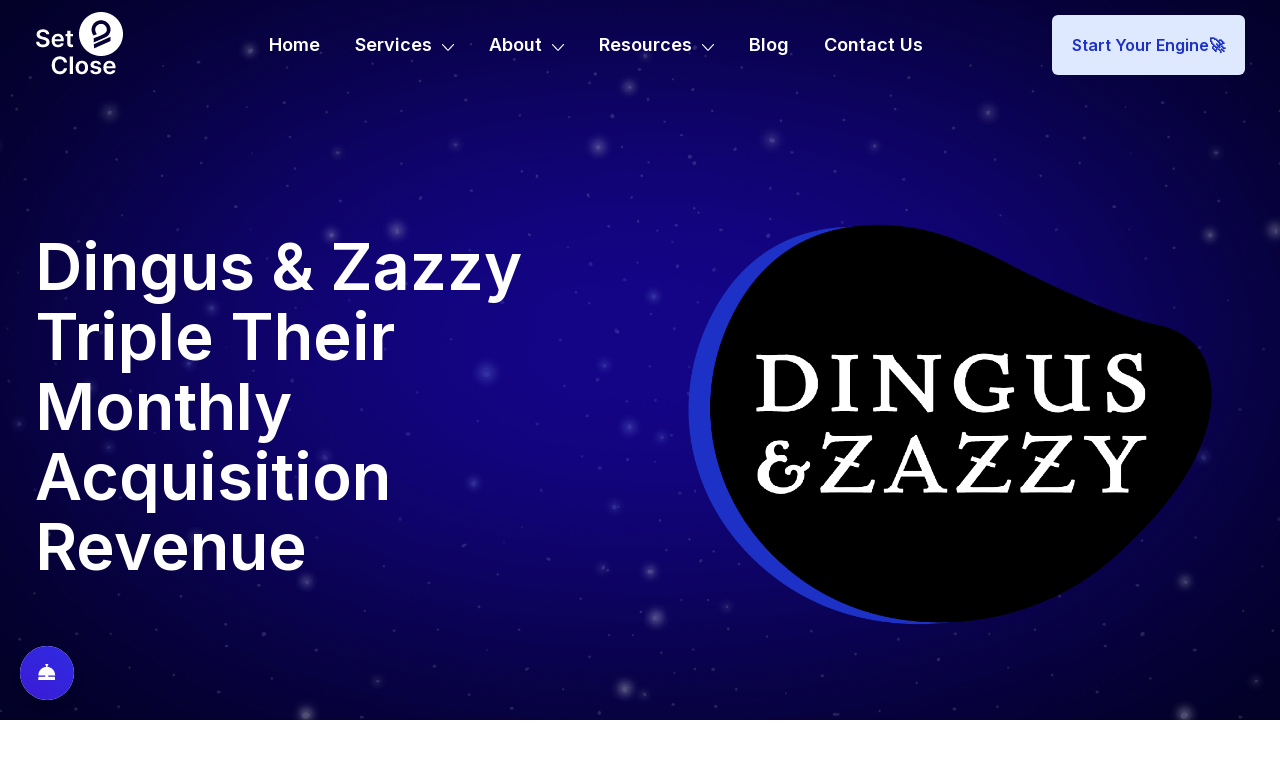

--- FILE ---
content_type: text/html; charset=UTF-8
request_url: https://set2close.io/case-study/dingus-and-zazzy-case-study
body_size: 13257
content:
<!doctype html><html lang="en"><head>
		<meta charset="utf-8">
		<title>Dingus &amp; Zazzy | 50% Increase in Lead to Conversion Ratio</title>
		<link rel="shortcut icon" href="https://set2close.io/hubfs/Logo%20Blue%20Icon-1.png">
		<meta name="description" content="Dingus and Zazzy were in need of a formalized sales structure including processes and SLAs to increase team effectiveness and efficiency.">
		
		
		
		
		
		
		
		
		
		
		
		
		<meta name="viewport" content="width=device-width, initial-scale=1">

    
    <meta property="og:description" content="Dingus and Zazzy were in need of a formalized sales structure including processes and SLAs to increase team effectiveness and efficiency.">
    <meta property="og:title" content="Dingus &amp; Zazzy | 50% Increase in Lead to Conversion Ratio">
    <meta name="twitter:description" content="Dingus and Zazzy were in need of a formalized sales structure including processes and SLAs to increase team effectiveness and efficiency.">
    <meta name="twitter:title" content="Dingus &amp; Zazzy | 50% Increase in Lead to Conversion Ratio">

    

    
    <style>
a.cta_button{-moz-box-sizing:content-box !important;-webkit-box-sizing:content-box !important;box-sizing:content-box !important;vertical-align:middle}.hs-breadcrumb-menu{list-style-type:none;margin:0px 0px 0px 0px;padding:0px 0px 0px 0px}.hs-breadcrumb-menu-item{float:left;padding:10px 0px 10px 10px}.hs-breadcrumb-menu-divider:before{content:'›';padding-left:10px}.hs-featured-image-link{border:0}.hs-featured-image{float:right;margin:0 0 20px 20px;max-width:50%}@media (max-width: 568px){.hs-featured-image{float:none;margin:0;width:100%;max-width:100%}}.hs-screen-reader-text{clip:rect(1px, 1px, 1px, 1px);height:1px;overflow:hidden;position:absolute !important;width:1px}
</style>

<link rel="stylesheet" href="https://set2close.io/hubfs/hub_generated/template_assets/1/172686413925/1754917114671/template_main.min.css">
<link rel="stylesheet" href="https://set2close.io/hubfs/hub_generated/template_assets/1/173738716756/1743060098873/template_bootstrap.min.css">
<link rel="stylesheet" href="https://set2close.io/hubfs/hub_generated/template_assets/1/173746987360/1743060104224/template_theme-default.min.css">
<link rel="stylesheet" href="https://set2close.io/hubfs/hub_generated/template_assets/1/173738716753/1743060097807/template_responsive.min.css">
<link rel="stylesheet" href="https://set2close.io/hubfs/hub_generated/template_assets/1/172686394781/1753814695784/template_blog.min.css">
<link rel="stylesheet" href="https://set2close.io/hubfs/hub_generated/template_assets/1/172686413928/1743060092811/template_theme-overrides.min.css">

<style>
	#sticky-header{
		background-color: ; 
	}
	.footer-area{
		background-color: ;
	}
	
</style>

<link rel="stylesheet" href="https://set2close.io/hubfs/hub_generated/module_assets/1/173745921561/1757499675458/module_Header.min.css">
<link rel="stylesheet" href="https://set2close.io/hubfs/hub_generated/module_assets/1/188035171432/1744126270525/module_Mega_Menu.min.css">
<link rel="stylesheet" href="https://set2close.io/hubfs/hub_generated/module_assets/1/173895200122/1740844577268/module_Banner.min.css">

<style>
	#hs_cos_wrapper_Case_Study_Banner .slider-area {}

#hs_cos_wrapper_Case_Study_Banner .slider-area { height:auto; }

</style>

<link rel="stylesheet" href="https://set2close.io/hubfs/hub_generated/module_assets/1/181464049576/1743223401161/module_Case_Study_Summary.min.css">
<link rel="stylesheet" href="https://set2close.io/hubfs/hub_generated/module_assets/1/181458060175/1743223400138/module_Grid_Text_Content.min.css">

<style>
	#hs_cos_wrapper_Grid_Text_Content .simple-text-content h3,
#hs_cos_wrapper_Grid_Text_Content .simple-text-content p { color:#FFFFFF; }

#hs_cos_wrapper_Grid_Text_Content .simple-text-content h3::before { background-color:#4EC9F4; }

@media (min-width:768px) {
  #hs_cos_wrapper_Grid_Text_Content .simple-text-content h3 { font-size:30px; }

  #hs_cos_wrapper_Grid_Text_Content .grid-text-content { grid-template-columns:repeat(4,1fr); }
}

</style>

<link rel="stylesheet" href="https://set2close.io/hubfs/hub_generated/module_assets/1/181470977060/1743223403328/module_Case_Study_Testimonial.min.css">
<link rel="stylesheet" href="https://set2close.io/hubfs/hub_generated/module_assets/1/181472139954/1743223404375/module_Case_Study_Company_About.min.css">

<style>
	#hs_cos_wrapper_About .simple-text-content h3,
#hs_cos_wrapper_About .simple-text-content p { color:#fff; }

#hs_cos_wrapper_About .simple-text-content h3::before { background-color:#4EC9F4; }

@media (min-width:768px) {
  #hs_cos_wrapper_About .simple-text-content h3 { font-size:30px; }

  #hs_cos_wrapper_About .grid-text-content { grid-template-columns:repeat(0,1fr); }
}

</style>

<link rel="stylesheet" href="https://set2close.io/hubfs/hub_generated/module_assets/1/181473370796/1743223405425/module_Global_Case_Study_CTA_Section.min.css">
<link rel="stylesheet" href="https://set2close.io/hubfs/hub_generated/module_assets/1/183105514543/1743223412431/module_Case_Study_PDF_Button.min.css">

	<style>
		.footer-area{
			background-color: #1C1C1C;
		}
	</style>
	
<link rel="stylesheet" href="https://set2close.io/hubfs/hub_generated/module_assets/1/173873676130/1757685033522/module_Footer.min.css">
<!-- Editor Styles -->
<style id="hs_editor_style" type="text/css">
/* HubSpot Styles (default) */
.header-bottom-row-0-padding {
  padding-top: 0px !important;
  padding-bottom: 0px !important;
  padding-left: 0px !important;
  padding-right: 0px !important;
}
/* HubSpot Styles (mobile) */
@media (max-width: 767px) {
  .header-bottom-row-0-padding {
    padding-top: 0px !important;
    padding-bottom: 0px !important;
    padding-left: 0px !important;
    padding-right: 0px !important;
  }
}
</style>
    <script type="application/ld+json">
{
  "mainEntityOfPage" : {
    "@type" : "WebPage",
    "@id" : "https://set2close.io/case-study/dingus-and-zazzy-case-study"
  },
  "author" : {
    "name" : "Julio",
    "url" : "https://set2close.io/case-study/author/julio",
    "@type" : "Person"
  },
  "headline" : "Dingus & Zazzy | 50% Increase in Lead to Conversion Ratio",
  "datePublished" : "2024-10-24T13:16:46.000Z",
  "dateModified" : "2024-10-24T13:25:38.418Z",
  "publisher" : {
    "name" : "Set2Close",
    "logo" : {
      "url" : "https://5811837.fs1.hubspotusercontent-na1.net/hubfs/5811837/icon%20blue.png",
      "@type" : "ImageObject"
    },
    "@type" : "Organization"
  },
  "@context" : "https://schema.org",
  "@type" : "BlogPosting",
  "image" : [ "https://set2close.io/hubfs/D&Z.jpg" ]
}
</script>


    
<!--  Added by GoogleAnalytics4 integration -->
<script>
var _hsp = window._hsp = window._hsp || [];
window.dataLayer = window.dataLayer || [];
function gtag(){dataLayer.push(arguments);}

var useGoogleConsentModeV2 = true;
var waitForUpdateMillis = 1000;


if (!window._hsGoogleConsentRunOnce) {
  window._hsGoogleConsentRunOnce = true;

  gtag('consent', 'default', {
    'ad_storage': 'denied',
    'analytics_storage': 'denied',
    'ad_user_data': 'denied',
    'ad_personalization': 'denied',
    'wait_for_update': waitForUpdateMillis
  });

  if (useGoogleConsentModeV2) {
    _hsp.push(['useGoogleConsentModeV2'])
  } else {
    _hsp.push(['addPrivacyConsentListener', function(consent){
      var hasAnalyticsConsent = consent && (consent.allowed || (consent.categories && consent.categories.analytics));
      var hasAdsConsent = consent && (consent.allowed || (consent.categories && consent.categories.advertisement));

      gtag('consent', 'update', {
        'ad_storage': hasAdsConsent ? 'granted' : 'denied',
        'analytics_storage': hasAnalyticsConsent ? 'granted' : 'denied',
        'ad_user_data': hasAdsConsent ? 'granted' : 'denied',
        'ad_personalization': hasAdsConsent ? 'granted' : 'denied'
      });
    }]);
  }
}

gtag('js', new Date());
gtag('set', 'developer_id.dZTQ1Zm', true);
gtag('config', 'G-V4JF8FWJVP');
</script>
<script async src="https://www.googletagmanager.com/gtag/js?id=G-V4JF8FWJVP"></script>

<!-- /Added by GoogleAnalytics4 integration -->

<!--  Added by GoogleTagManager integration -->
<script>
var _hsp = window._hsp = window._hsp || [];
window.dataLayer = window.dataLayer || [];
function gtag(){dataLayer.push(arguments);}

var useGoogleConsentModeV2 = true;
var waitForUpdateMillis = 1000;



var hsLoadGtm = function loadGtm() {
    if(window._hsGtmLoadOnce) {
      return;
    }

    if (useGoogleConsentModeV2) {

      gtag('set','developer_id.dZTQ1Zm',true);

      gtag('consent', 'default', {
      'ad_storage': 'denied',
      'analytics_storage': 'denied',
      'ad_user_data': 'denied',
      'ad_personalization': 'denied',
      'wait_for_update': waitForUpdateMillis
      });

      _hsp.push(['useGoogleConsentModeV2'])
    }

    (function(w,d,s,l,i){w[l]=w[l]||[];w[l].push({'gtm.start':
    new Date().getTime(),event:'gtm.js'});var f=d.getElementsByTagName(s)[0],
    j=d.createElement(s),dl=l!='dataLayer'?'&l='+l:'';j.async=true;j.src=
    'https://www.googletagmanager.com/gtm.js?id='+i+dl;f.parentNode.insertBefore(j,f);
    })(window,document,'script','dataLayer','GTM-55JG5M7');

    window._hsGtmLoadOnce = true;
};

_hsp.push(['addPrivacyConsentListener', function(consent){
  if(consent.allowed || (consent.categories && consent.categories.analytics)){
    hsLoadGtm();
  }
}]);

</script>

<!-- /Added by GoogleTagManager integration -->


<!--  Hotjar -->
<!-- Hotjar Tracking Code for https://set2close.io -->
<script>
    (function(h,o,t,j,a,r){
        h.hj=h.hj||function(){(h.hj.q=h.hj.q||[]).push(arguments)};
        h._hjSettings={hjid:3561912,hjsv:6};
        a=o.getElementsByTagName('head')[0];
        r=o.createElement('script');r.async=1;
        r.src=t+h._hjSettings.hjid+j+h._hjSettings.hjsv;
        a.appendChild(r);
    })(window,document,'https://static.hotjar.com/c/hotjar-','.js?sv=');
</script>
<!--  End Hotjar -->
<!-- Google Tag Manager -->
<script>(function(w,d,s,l,i){w[l]=w[l]||[];w[l].push({'gtm.start':
new Date().getTime(),event:'gtm.js'});var f=d.getElementsByTagName(s)[0],
j=d.createElement(s),dl=l!='dataLayer'?'&l='+l:'';j.async=true;j.src=
'https://www.googletagmanager.com/gtm.js?id='+i+dl;f.parentNode.insertBefore(j,f);
})(window,document,'script','dataLayer','GTM-N9L2G49K');</script>
<!-- End Google Tag Manager -->
<script>
  
(async () => {
  const blockedCountries = [
    "DZ","AO","BJ","BW","BF","BI","CM","CV","CF","TD","KM","CG","CD","CI","DJ","EG",
    "GQ","ER","ET","GA","GM","GH","GN","GW","KE","LS","LR","LY","MG","MW","ML","MR",
    "MU","YT","MA","MZ","NA","NE","NG","RE","RW","ST","SN","SC","SL","SO","SS","SD",
    "SZ","TZ","TG","TN","UG","EH","ZM","ZW",
    "RU","UA","BY",
    "CN","IR","KP","IN","PK","BD","AF","NP","IQ"
  ];
  if (window.location.pathname.includes("access-restricted")) return;
  try {
    const res = await fetch(`https://api.ipapi.com/api/check?access_key=f7987f18e6f5631ca578f5c36babdae7&fields=country_code`);
    const data = await res.json();
    if (data && blockedCountries.includes(data.country_code)) {
      window.location.href = "https://set2close.io/access-restricted";
    }
  } catch (err) {
    console.error("GeoIP check failed:", err);
  }
})();
</script>

<!-- Reddit Pixel -->
<script>
!function(w,d){if(!w.rdt){var p=w.rdt=function(){p.sendEvent?p.sendEvent.apply(p,arguments):p.callQueue.push(arguments)};p.callQueue=[];var t=d.createElement("script");t.src="https://www.redditstatic.com/ads/pixel.js",t.async=!0;var s=d.getElementsByTagName("script")[0];s.parentNode.insertBefore(t,s)}}(window,document);rdt('init','a2_hhkgx91cjx5z');rdt('track', 'PageVisit');
</script>
<!-- DO NOT MODIFY UNLESS TO REPLACE A USER IDENTIFIER -->
<!-- End Reddit Pixel -->
<script>!function () {var reb2b = window.reb2b = window.reb2b || [];if (reb2b.invoked) return;reb2b.invoked = true;reb2b.methods = ["identify", "collect"];reb2b.factory = function (method) {return function () {var args = Array.prototype.slice.call(arguments);args.unshift(method);reb2b.push(args);return reb2b;};};for (var i = 0; i < reb2b.methods.length; i++) {var key = reb2b.methods[i];reb2b[key] = reb2b.factory(key);}reb2b.load = function (key) {var script = document.createElement("script");script.type = "text/javascript";script.async = true;script.src = "https://s3-us-west-2.amazonaws.com/b2bjsstore/b/" + key + "/reb2b.js.gz";var first = document.getElementsByTagName("script")[0];first.parentNode.insertBefore(script, first);};reb2b.SNIPPET_VERSION = "1.0.1";reb2b.load("5Z6PVLHR836R");}();</script>
<script>
  !function(w,d){function e(e,n){w.ServiceBell.q=w.ServiceBell.q||[],w.ServiceBell.q.push([e,n])}if(!w.ServiceBell){var i=function(n){for(var i=arguments.length,r=new Array(i>1?i-1:0),c=1;c<i;c++)r[c-1]=arguments[c];e(n,r)};["init","identify","dial","alert","bookMeeting","hide","show","expand","collapse","connect","disconnect"].forEach((function(r){i[r]=function(){for(var i=arguments.length,r=new Array(i),c=0;c<i;c++)r[c]=arguments[c];e(n,r)}})),w.ServiceBell=i}var s=d.createElement("script");s.id="service-bell-script",s.src="https://cdn.servicebell.com/main.js",s.async=1;var r=d.getElementsByTagName("script")[0];r.parentNode.insertBefore(s,r)}(window,document);
  ServiceBell("init", "75963125f6024c0bbf04bf6a7d48dd88", { mode: "iframe-jit" });
</script>
<script type="text/javascript"> adroll_adv_id = "Z5PJKKORRZH25FGWET2MHB"; adroll_pix_id = "AUUHCM5BZZBONJ2HZQHOLB"; adroll_version = "2.0";  (function(w, d, e, o, a) { w.__adroll_loaded = true; w.adroll = w.adroll || []; w.adroll.f = [ 'setProperties', 'identify', 'track', 'identify_email' ]; var roundtripUrl = "https://s.adroll.com/j/" + adroll_adv_id + "/roundtrip.js"; for (a = 0; a < w.adroll.f.length; a++) { w.adroll[w.adroll.f[a]] = w.adroll[w.adroll.f[a]] || (function(n) { return function() { w.adroll.push([ n, arguments ]) } })(w.adroll.f[a]) }  e = d.createElement('script'); o = d.getElementsByTagName('script')[0]; e.async = 1; e.src = roundtripUrl; o.parentNode.insertBefore(e, o); })(window, document); adroll.track("pageView"); </script>
<!-- Google tag (gtag.js) --> <script async src="https://www.googletagmanager.com/gtag/js?id=AW-10876865148"></script> <script> window.dataLayer = window.dataLayer || []; function gtag(){dataLayer.push(arguments);} gtag('js', new Date()); gtag('config', 'AW-10876865148'); </script>

<!-- Twitter conversion tracking base code -->
<script>
!function(e,t,n,s,u,a){e.twq||(s=e.twq=function(){s.exe?s.exe.apply(s,arguments):s.queue.push(arguments);
},s.version='1.1',s.queue=[],u=t.createElement(n),u.async=!0,u.src='https://static.ads-twitter.com/uwt.js',
a=t.getElementsByTagName(n)[0],a.parentNode.insertBefore(u,a))}(window,document,'script');
twq('config','ocuvq');
</script>
<!-- End Twitter conversion tracking base code -->
<link rel="amphtml" href="https://set2close.io/case-study/dingus-and-zazzy-case-study?hs_amp=true">

<meta property="og:image" content="https://set2close.io/hubfs/D%26Z.jpg">
<meta property="og:image:width" content="600">
<meta property="og:image:height" content="600">

<meta name="twitter:image" content="https://set2close.io/hubfs/D%26Z.jpg">


<meta property="og:url" content="https://set2close.io/case-study/dingus-and-zazzy-case-study">
<meta name="twitter:card" content="summary_large_image">

<link rel="canonical" href="https://set2close.io/case-study/dingus-and-zazzy-case-study">

<meta property="og:type" content="article">
<link rel="alternate" type="application/rss+xml" href="https://set2close.io/case-study/rss.xml">
<meta name="twitter:domain" content="set2close.io">
<script src="//platform.linkedin.com/in.js" type="text/javascript">
    lang: en_US
</script>

<meta http-equiv="content-language" content="en">





<style>
  .testi-slide-wrapper .profile{
    object-fit:contain;
  }
</style>
		<link rel="preconnect" href="https://fonts.googleapis.com">
		<link rel="preconnect" href="https://fonts.gstatic.com" crossorigin>
		<link href="https://fonts.googleapis.com/css2?family=Inter:wght@100..900&amp;display=swap" rel="stylesheet">
		<script id="warmly-script-loader" src="https://opps-widget.getwarmly.com/warmly.js?clientId=5dd1eeeb3795df2680e379d956f2515e"  defer></script>
	<meta name="generator" content="HubSpot"></head>
	<body>
<!--  Added by GoogleTagManager integration -->
<noscript><iframe src="https://www.googletagmanager.com/ns.html?id=GTM-55JG5M7" height="0" width="0" style="display:none;visibility:hidden"></iframe></noscript>

<!-- /Added by GoogleTagManager integration -->

		<div class="body-wrapper   hs-content-id-181881715104 hs-blog-post hs-blog-id-181340521294">
			
			
			<div data-global-resource-path="Set 2 Close Mock/templates/partials/header.html">
<header class="header">

	

	<a href="#main-content" class="header__skip">Skip to content</a>

	

	<div class="container-fluid content-wrapper">
<div class="row-fluid-wrapper">
<div class="row-fluid">
<div class="span12 widget-span widget-type-cell " style="" data-widget-type="cell" data-x="0" data-w="12">

</div><!--end widget-span -->
</div>
</div>
</div>

	

	<div id="hs_cos_wrapper_header" class="hs_cos_wrapper hs_cos_wrapper_widget hs_cos_wrapper_type_module" style="" data-hs-cos-general-type="widget" data-hs-cos-type="module">
<!-- Default Page Header-->
<!-- Header Menu Area Start-->
<div id="sticky-header" class="zomia_nav_manu bg_color2 white">
	<div class="container-fluid content-wrapper">
		<div class="row align-items-center">
			<div class="col-6 col-lg-2">
				<div class="logo">
					<a class="main_sticky" href="https://set2close.io/" title="Logo">
						
						
						
						
						
						
						<img src="https://set2close.io/hubfs/logo.svg" alt="logo">
						
					</a>
				</div>
			</div>
			<div class="col-6 col-lg-7 nav-container">
				<button type="button" class="mobile-button">
					<span class="line"></span>
					<span class="line"></span>
					<span class="line"></span>
				</button>
				<nav class="zomia_menu">
					<ul class="nav_scroll">
						
						<li>
							
							
							<a class="" href="https://set2close.io/">
								Home
							</a>
							
						</li>
						
						<li>
							
							
							<a class="added-new-demo" href="">
								Services
							</a>
							
							<ul class="sub-menu">
								
								<li>
									
									
									<a class="" href="https://set2close.io/marketing-hub-implementation">
										Marketing Hub Implementation
									</a>
									
								</li>
								
								<li>
									
									
									<a class="" href="https://set2close.io/service-hub-implementation">
										Service Hub Implementation
									</a>
									
								</li>
								
								<li>
									
									
									<a class="" href="https://set2close.io/sales-hub-implementation">
										Sales Hub Implementation
									</a>
									
								</li>
								
								<li>
									
									
									<a class="" href="https://set2close.io/cms-hub-implementation">
										CMS Hub Implementation
									</a>
									
								</li>
								
								<li>
									
									
									<a class="" href="https://set2close.io/marketing-operations">
										Marketing Operations As A Service
									</a>
									
								</li>
								
								<li>
									
									
									<a class="added-new-demo" href="https://set2close.io/crm-development">
										CRM Development &amp; Build Outs
									</a>
									
									<ul class="sub-menu lvl2">
										
										<li>
											
											
											<a href="https://set2close.io/crm-development">
												CRM Build Outs
											</a>
										</li>
										
										<li>
											
											
											<a href="https://set2close.io/certified-hubspot-partners">
												HubSpot Implementations
											</a>
										</li>
										
									</ul>
									
								</li>
								
								<li>
									
									
									<a class="" href="https://set2close.io/sales-strategy">
										Fractional Revenue&nbsp;Operations
									</a>
									
								</li>
								
								<li>
									
									
									<a class="" href="https://set2close.io/account-based-marketing-strategy">
										Account Based Marketing
									</a>
									
								</li>
								
								<li>
									
									
									<a class="" href="https://action.set2close.io/set2start">
										Set 2 Start Onboarding
									</a>
									
								</li>
								
								<li>
									
									
									<a class="" href="https://action.set2close.io/ai-agents">
										AI Agents
									</a>
									
								</li>
								
							</ul>
							
						</li>
						
						<li>
							
							
							<a class="added-new-demo" href="">
								About
							</a>
							
							<ul class="sub-menu">
								
								<li>
									
									
									<a class="" href="https://set2close.io/about-us">
										Meet Our Team
									</a>
									
								</li>
								
								<li>
									
									
									<a class="" href="https://set2close.io/certified-hubspot-partners">
										HubSpot Certified Partner
									</a>
									
								</li>
								
								<li>
									
									
									<a class="" href="https://set2close.io/partners">
										Partners
									</a>
									
								</li>
								
								<li>
									
									
									<a class="" href="https://set2close.io/revops-testimonials">
										Testimonials
									</a>
									
								</li>
								
							</ul>
							
						</li>
						
						<li>
							
							
							<a class="added-new-demo" href="https://set2close.io/resources">
								Resources
							</a>
							
							<ul class="sub-menu">
								
								<li>
									
									
									<a class="" href="https://set2close.io/resources">
										Free Guides &amp; E-books
									</a>
									
								</li>
								
								<li>
									
									
									<a class="" href="https://set2close.io/case-study">
										Case Studies
									</a>
									
								</li>
								
								<li>
									
									
									<a class="" href="https://set2close.io/resources">
										Videos
									</a>
									
								</li>
								
							</ul>
							
						</li>
						
						<li>
							
							
							<a class="" href="https://set2close.io/blog">
								Blog
							</a>
							
						</li>
						
						<li>
							
							
							<a class="" href="https://set2close.io/contact">
								Contact Us
							</a>
							
						</li>
						
					</ul>			
				</nav>
			</div>
			<div class="col-lg-3 d-none d-md-block header-button">
				<div class="header-search-button">
					
					<div class="">
						
						
						<a class="button" href="https://set2close.io/contact">
							Start Your Engine🚀
						</a>
					</div>
				</div>
			</div>
		</div>
	</div>
</div><!-- Header Menu Area end-->

<!-- Mobile Menu Area start -->
<div class="mobile-menu-area d-sm-block d-md-block d-lg-none ">
	<div class="mobile-menu">
		<nav class="petech_menu">
			<ul>
				
				<li>
					
					
					<a class="" href="https://set2close.io/">
						Home
					</a>
					
				</li>
				
				<li>
					
					
					<a class="added-new-demo" href="">
						Services
					</a>
					
					<ul class="sub-menu">
						
						<li>
							
							
							<a href="https://set2close.io/marketing-hub-implementation">
								Marketing Hub Implementation
							</a>
						</li>
						
						<li>
							
							
							<a href="https://set2close.io/service-hub-implementation">
								Service Hub Implementation
							</a>
						</li>
						
						<li>
							
							
							<a href="https://set2close.io/sales-hub-implementation">
								Sales Hub Implementation
							</a>
						</li>
						
						<li>
							
							
							<a href="https://set2close.io/cms-hub-implementation">
								CMS Hub Implementation
							</a>
						</li>
						
						<li>
							
							
							<a href="https://set2close.io/marketing-operations">
								Marketing Operations As A Service
							</a>
						</li>
						
						<li>
							
							
							<a href="https://set2close.io/crm-development">
								CRM Development &amp; Build Outs
							</a>
						</li>
						
						<li>
							
							
							<a href="https://set2close.io/sales-strategy">
								Fractional Revenue&nbsp;Operations
							</a>
						</li>
						
						<li>
							
							
							<a href="https://set2close.io/account-based-marketing-strategy">
								Account Based Marketing
							</a>
						</li>
						
						<li>
							
							
							<a href="https://action.set2close.io/set2start">
								Set 2 Start Onboarding
							</a>
						</li>
						
						<li>
							
							
							<a href="https://action.set2close.io/ai-agents">
								AI Agents
							</a>
						</li>
						
					</ul>
					
				</li>
				
				<li>
					
					
					<a class="added-new-demo" href="">
						About
					</a>
					
					<ul class="sub-menu">
						
						<li>
							
							
							<a href="https://set2close.io/about-us">
								Meet Our Team
							</a>
						</li>
						
						<li>
							
							
							<a href="https://set2close.io/certified-hubspot-partners">
								HubSpot Certified Partner
							</a>
						</li>
						
						<li>
							
							
							<a href="https://set2close.io/partners">
								Partners
							</a>
						</li>
						
						<li>
							
							
							<a href="https://set2close.io/revops-testimonials">
								Testimonials
							</a>
						</li>
						
					</ul>
					
				</li>
				
				<li>
					
					
					<a class="added-new-demo" href="https://set2close.io/resources">
						Resources
					</a>
					
					<ul class="sub-menu">
						
						<li>
							
							
							<a href="https://set2close.io/resources">
								Free Guides &amp; E-books
							</a>
						</li>
						
						<li>
							
							
							<a href="https://set2close.io/case-study">
								Case Studies
							</a>
						</li>
						
						<li>
							
							
							<a href="https://set2close.io/resources">
								Videos
							</a>
						</li>
						
					</ul>
					
				</li>
				
				<li>
					
					
					<a class="" href="https://set2close.io/blog">
						Blog
					</a>
					
				</li>
				
				<li>
					
					
					<a class="" href="https://set2close.io/contact">
						Contact Us
					</a>
					
				</li>
				
			</ul>
		</nav>
	</div>
</div><!-- Mobile Menu Area end-->



</div>

	

	<div class="container-fluid content-wrapper">
<div class="row-fluid-wrapper">
<div class="row-fluid">
<div class="span12 widget-span widget-type-cell " style="" data-widget-type="cell" data-x="0" data-w="12">

<div class="row-fluid-wrapper row-depth-1 row-number-1 dnd-section header-bottom-row-0-padding">
<div class="row-fluid ">
<div class="span12 widget-span widget-type-cell dnd-column" style="" data-widget-type="cell" data-x="0" data-w="12">

<div class="row-fluid-wrapper row-depth-1 row-number-2 dnd-row">
<div class="row-fluid ">
<div class="span12 widget-span widget-type-custom_widget dnd-module" style="" data-widget-type="custom_widget" data-x="0" data-w="12">
<div id="hs_cos_wrapper_widget_1743184180791" class="hs_cos_wrapper hs_cos_wrapper_widget hs_cos_wrapper_type_module" style="" data-hs-cos-general-type="widget" data-hs-cos-type="module"></div>

</div><!--end widget-span -->
</div><!--end row-->
</div><!--end row-wrapper -->

</div><!--end widget-span -->
</div><!--end row-->
</div><!--end row-wrapper -->

</div><!--end widget-span -->
</div>
</div>
</div>

</header></div>
			

			

			<main id="main-content" class="body-container-wrapper">
				
<div class="body-container body-container--blog-post case-study">
	<div id="case-study-content">

		
		<section class="case-study-banner case-study-bg" style="background-image: url(https://set2close.io/hubfs/Galaxy%20BG%202-1.png);">
			<div id="hs_cos_wrapper_Case_Study_Banner" class="hs_cos_wrapper hs_cos_wrapper_widget hs_cos_wrapper_type_module" style="" data-hs-cos-general-type="widget" data-hs-cos-type="module"><div class="slider-area d-flex align-items-center banner">
	<div class="container-fluid content-wrapper">
		<div class="row d-flex align-items-center">
			<div class=" col-lg-6 col-md-6">
				<div class="">
					<div class="slider-content">
						<div class="slider-text">
							
						</div>
						<div class="slide-title">
							<h1 class="mt-0">Dingus &amp; Zazzy Triple Their Monthly Acquisition Revenue</h1>
							<p></p>
						</div>
						
					</div>
				</div>
			</div>
			
			<div class="col-lg-6 col-md-6">
				<div class="slider-box mt-0">
					<div class="text-center">
						
						
						
						
						
						
						
						<img src="https://set2close.io/hs-fs/hubfs/D%26Z%20logo.png?width=1059&amp;height=878&amp;name=D%26Z%20logo.png" alt="D&amp;Z logo" loading="lazy" width="1059" height="878" style="max-width: 100%; height: auto;" srcset="https://set2close.io/hs-fs/hubfs/D%26Z%20logo.png?width=530&amp;height=439&amp;name=D%26Z%20logo.png 530w, https://set2close.io/hs-fs/hubfs/D%26Z%20logo.png?width=1059&amp;height=878&amp;name=D%26Z%20logo.png 1059w, https://set2close.io/hs-fs/hubfs/D%26Z%20logo.png?width=1589&amp;height=1317&amp;name=D%26Z%20logo.png 1589w, https://set2close.io/hs-fs/hubfs/D%26Z%20logo.png?width=2118&amp;height=1756&amp;name=D%26Z%20logo.png 2118w, https://set2close.io/hs-fs/hubfs/D%26Z%20logo.png?width=2648&amp;height=2195&amp;name=D%26Z%20logo.png 2648w, https://set2close.io/hs-fs/hubfs/D%26Z%20logo.png?width=3177&amp;height=2634&amp;name=D%26Z%20logo.png 3177w" sizes="(max-width: 1059px) 100vw, 1059px">
						
						
					</div>
				</div>
			</div>
			
		</div>
	</div>
</div>



</div>
		</section>
		<section class="case-study-summary-wrapper">
			<div id="hs_cos_wrapper_Case_Study_Summary" class="hs_cos_wrapper hs_cos_wrapper_widget hs_cos_wrapper_type_module" style="" data-hs-cos-general-type="widget" data-hs-cos-type="module">
<div style="page-break-after: always;">&nbsp;</div>
<div style="page-break-before: always;">&nbsp;</div>
<div class="case-study-summary content-wrapper">
	<div class="row">
		<div class="col-md-6 mb-4 mb-md-0 center-print">
			
			
			
			
			
			
			<img src="https://set2close.io/hs-fs/hubfs/D%26Z.jpg?width=600&amp;height=600&amp;name=D%26Z.jpg" alt="D&amp;Z" loading="lazy" width="600" height="600" style="max-width: 100%; height: auto;" srcset="https://set2close.io/hs-fs/hubfs/D%26Z.jpg?width=300&amp;height=300&amp;name=D%26Z.jpg 300w, https://set2close.io/hs-fs/hubfs/D%26Z.jpg?width=600&amp;height=600&amp;name=D%26Z.jpg 600w, https://set2close.io/hs-fs/hubfs/D%26Z.jpg?width=900&amp;height=900&amp;name=D%26Z.jpg 900w, https://set2close.io/hs-fs/hubfs/D%26Z.jpg?width=1200&amp;height=1200&amp;name=D%26Z.jpg 1200w, https://set2close.io/hs-fs/hubfs/D%26Z.jpg?width=1500&amp;height=1500&amp;name=D%26Z.jpg 1500w, https://set2close.io/hs-fs/hubfs/D%26Z.jpg?width=1800&amp;height=1800&amp;name=D%26Z.jpg 1800w" sizes="(max-width: 600px) 100vw, 600px">
			
		</div>
		<div class="col-md-6">
			
			<p class="title">
				Name
			</p>
			<p class="description">
				Dingus &amp; Zazzy
			</p>
			
			<p class="title">
				Industry
			</p>
			<p class="description">
				Creative Marketing Agency
			</p>
			
			<p class="title">
				Services
			</p>
			<p class="description">
				</p><ul><li>CRM Development</li><li>Sales Team Recruitment</li><li>Sales Team Coaching</li><li>Strategy &amp; Process</li></ul>
			<p></p>
			
			<p class="title">
				Location
			</p>
			<p class="description">
				Edmonton, Alberta, Canada
			</p>
			
		</div>
	</div>
</div>
</div>
		</section>
		<section class="case-study-text-content-wrapper case-study-bg" style="background-image: url(https://set2close.io/hubfs/Galaxy%20BG%202-1.png);">
			<div id="hs_cos_wrapper_Grid_Text_Content" class="hs_cos_wrapper hs_cos_wrapper_widget hs_cos_wrapper_type_module" style="" data-hs-cos-general-type="widget" data-hs-cos-type="module">
<h2 class="text-white text-center" style="margin-bottom: 60px;">
	The Challenge
</h2>

<div class="grid-text-content content-wrapper">
	
	<div class="simple-text-content">
		<h3>
			Lack of Sales Structure
		</h3>
		<p>
			
		</p>
	</div>
	
	<div class="simple-text-content">
		<h3>
			Inefficient Lead Qualification
		</h3>
		<p>
			
		</p>
	</div>
	
	<div class="simple-text-content">
		<h3>
			Low Meeting Show Up Rates
		</h3>
		<p>
			
		</p>
	</div>
	
	<div class="simple-text-content">
		<h3>
			Unclear Path To Sales Growth
		</h3>
		<p>
			
		</p>
	</div>
	
</div>

<p class="text-white text-center" style="max-width: 900px; margin: 60px auto  0 auto !important;">
	Dingus and Zazzy were in need of a formalized sales structure. Their sales team needed formal processes and SLAs in place to increase team effectiveness and efficiency.  
</p>

</div>
		</section>
		<section class="case-study-testimonial-wrapper case-study-bg" style="background-image: url(https://set2close.io/hubfs/Testimonial%20BG.png);">
			<div id="hs_cos_wrapper_Testimonial" class="hs_cos_wrapper hs_cos_wrapper_widget hs_cos_wrapper_type_module" style="" data-hs-cos-general-type="widget" data-hs-cos-type="module"></div>
		</section>
		<section class="case-study-about-wrapper case-study-bg" style="background-image: url(https://set2close.io/hubfs/Galaxy%20BG%202-1.png);">
			<div id="hs_cos_wrapper_About" class="hs_cos_wrapper hs_cos_wrapper_widget hs_cos_wrapper_type_module" style="" data-hs-cos-general-type="widget" data-hs-cos-type="module">
<div style="page-break-after: always;">&nbsp;</div>
<div style="page-break-before: always;">&nbsp;</div>
<div class="case-study-about content-wrapper">
	<div class="row ">
		
		<div class="col-md-6 text-center">
			
			
			
			
			
			
			
			<img class="full-height" src="https://set2close.io/hs-fs/hubfs/Sales-coaching%20(1)%20(1).png?width=2000&amp;height=2000&amp;name=Sales-coaching%20(1)%20(1).png" alt="Sales-coaching (1) (1)" loading="lazy" width="2000" height="2000" style="max-width: 100%; height: auto;" srcset="https://set2close.io/hs-fs/hubfs/Sales-coaching%20(1)%20(1).png?width=1000&amp;height=1000&amp;name=Sales-coaching%20(1)%20(1).png 1000w, https://set2close.io/hs-fs/hubfs/Sales-coaching%20(1)%20(1).png?width=2000&amp;height=2000&amp;name=Sales-coaching%20(1)%20(1).png 2000w, https://set2close.io/hs-fs/hubfs/Sales-coaching%20(1)%20(1).png?width=3000&amp;height=3000&amp;name=Sales-coaching%20(1)%20(1).png 3000w, https://set2close.io/hs-fs/hubfs/Sales-coaching%20(1)%20(1).png?width=4000&amp;height=4000&amp;name=Sales-coaching%20(1)%20(1).png 4000w, https://set2close.io/hs-fs/hubfs/Sales-coaching%20(1)%20(1).png?width=5000&amp;height=5000&amp;name=Sales-coaching%20(1)%20(1).png 5000w, https://set2close.io/hs-fs/hubfs/Sales-coaching%20(1)%20(1).png?width=6000&amp;height=6000&amp;name=Sales-coaching%20(1)%20(1).png 6000w" sizes="(max-width: 2000px) 100vw, 2000px">
			
			
		</div>
		
		<div class="col-md-6 text-wrapper">
			
			<h2 class="title text-white">
				The Results
			</h2>
			
			
			<div id="hs_cos_wrapper_About_" class="hs_cos_wrapper hs_cos_wrapper_widget hs_cos_wrapper_type_inline_rich_text" style="" data-hs-cos-general-type="widget" data-hs-cos-type="inline_rich_text" data-hs-cos-field="richtext_field"><div data-wow-duration="2s">
<h3 style="font-size: 33px;">&nbsp;</h3>
<h3 style="font-size: 33px;"><span style="color: #ffffff;"><strong>+50%</strong></span></h3>
<p style="font-size: 16px;"><span style="color: #ffffff;">Increase in Lead To Conversion Ratio</span></p>
<div style="font-size: 16px;"><span style="color: #ffffff;">&nbsp;</span></div>
</div>
<div data-wow-duration="2s" style="font-size: 16px;">
<h3 style="font-size: 33px;"><span style="color: #ffffff;"><strong>3x</strong></span></h3>
<p><span style="color: #ffffff;">Increase In Monthly Acquisition Revenue</span></p>
<div><span style="color: #ffffff;">&nbsp;</span></div>
</div>
<div data-wow-duration="2s">
<h3 style="font-size: 33px;"><span style="color: #ffffff;"><strong>+40%</strong></span></h3>
<p style="font-size: 16px;"><span style="color: #ffffff;">Increase In Meeting Show Up Rates</span></p>
</div></div>
		</div>
		
		
	</div>
</div>


</div>
		</section>
		<section class="case-study-about-wrapper case-study-bg" style="background-image: url(https://set2close.io/hubfs/Galaxy%20BG%202-1.png);">
			<div id="hs_cos_wrapper_About_2" class="hs_cos_wrapper hs_cos_wrapper_widget hs_cos_wrapper_type_module" style="" data-hs-cos-general-type="widget" data-hs-cos-type="module"></div>
		</section>
		<section class="case-study-body">
			<div class="case-study-body-inner">
				<span id="hs_cos_wrapper_post_body" class="hs_cos_wrapper hs_cos_wrapper_meta_field hs_cos_wrapper_type_rich_text" style="" data-hs-cos-general-type="meta_field" data-hs-cos-type="rich_text"><h2><span style="color: #ffffff;">The Solution that Increased Conversion By 50%</span></h2>
<p style="font-size: 18px; font-weight: bold;">&nbsp;</p>
<!--more-->
<p style="font-size: 18px; font-weight: bold;"><span style="color: #4ec9f4;">Step 1:</span></p>
<div>
<h3 style="font-weight: bold;"><span style="color: #ffffff;">1. Road Map To Growth</span></h3>
<p><span style="color: #ffffff;">We performed a detailed audit and analysis of D&amp;Z's current sales process in order to develop a sales playbook that highlighted the road forward to hit new levels of revenue growth.</span></p>
<p>&nbsp;</p>
<p style="font-size: 18px; font-weight: bold;"><span style="color: #4ec9f4;">Step 2:</span></p>
<div>
<h3 style="font-weight: bold;"><span style="color: #ffffff;">2. CRM Automation Integration</span></h3>
<p><span style="color: #ffffff;">We developed an in depth 20 page sales playbook that addressed the need for structure. This book highlighted the exact sales processes needed to effectively train their current and future team.&nbsp;</span></p>
<p>&nbsp;</p>
<p style="font-size: 18px; font-weight: bold;"><span style="color: #4ec9f4;">Step 3:</span></p>
<div>
<h3 style="font-weight: bold;"><span style="color: #ffffff;">3. Meeting &amp; Calendar Systems</span></h3>
<p><span style="color: #ffffff;">Prior to starting with us D&amp;Z averaged a 30% meeting show up rate. Our team implemented automated meeting reminders, automated rescheduling features, and other templates to increase to rates above 70%.&nbsp;</span></p>
<p>&nbsp;</p>
<p style="font-size: 18px; font-weight: bold;"><span style="color: #4ec9f4;">Step 4:</span></p>
<div>
<h3 style="font-weight: bold;"><span style="color: #ffffff;">4. Sales Coaching</span></h3>
<p><span style="color: #ffffff;">As their CRM enhancements took place our team and CEO spent time coaching &nbsp;the team through the changes to ensure the implementation was successful.</span></p>
</div>
</div>
</div>
</div></span>
			</div>
		</section>

	</div>
	<div id="hs_cos_wrapper_Case_Study_CTA" class="hs_cos_wrapper hs_cos_wrapper_widget hs_cos_wrapper_type_module" style="" data-hs-cos-general-type="widget" data-hs-cos-type="module"><div class="global-case-study-cta text-center case-study-bg">
	<div class="content-wrapper">


		<h2 class="text-white">
			Experience It For Yourself
		</h2>
		
		
		
		<a class="button rounded" href="https://set2close.io/contact">
			Book A Meeting
		</a>
	</div>
</div></div>
	<div id="hs_cos_wrapper_Download_PDF" class="hs_cos_wrapper hs_cos_wrapper_widget hs_cos_wrapper_type_module" style="" data-hs-cos-general-type="widget" data-hs-cos-type="module"></div>
	

	

	

	
  
	
	<section class="blog-related-posts case-study-related-post">
		<div class="content-wrapper">
			<h2>Read On</h2>
			<div class="blog-related-posts__list">
				
				<article class="blog-related-posts__post" aria-label="Blog post summary: Novamen Increases Lead Generation by 60% | Case Study">
					
					<a class="blog-related-posts__post-image-wrapper" href="https://set2close.io/case-study/novamen-case-study" aria-label="Read full post: Novamen Increases Lead Generation by 60% | Case Study">
						<img class="blog-related-posts__image" src="https://set2close.io/hs-fs/hubfs/novamen.jpg?width=352&amp;name=novamen.jpg" loading="lazy" width="352" alt="" srcset="https://set2close.io/hs-fs/hubfs/novamen.jpg?width=176&amp;name=novamen.jpg 176w, https://set2close.io/hs-fs/hubfs/novamen.jpg?width=352&amp;name=novamen.jpg 352w, https://set2close.io/hs-fs/hubfs/novamen.jpg?width=528&amp;name=novamen.jpg 528w, https://set2close.io/hs-fs/hubfs/novamen.jpg?width=704&amp;name=novamen.jpg 704w, https://set2close.io/hs-fs/hubfs/novamen.jpg?width=880&amp;name=novamen.jpg 880w, https://set2close.io/hs-fs/hubfs/novamen.jpg?width=1056&amp;name=novamen.jpg 1056w" sizes="(max-width: 352px) 100vw, 352px">
					</a>
					
					<div class="blog-related-posts__content">
						<span class="post-publish-date">October 24, 2024</span>
						<h3 class="blog-related-posts__title">
							<a class="blog-related-posts__title-link" href="https://set2close.io/case-study/novamen-case-study">Novamen Increases Lead Generation by 60% | Case Study</a></h3>
						The Solution that Increased Monthly Revenue By 40%
					</div>
				</article>
				
	

  
	
				<article class="blog-related-posts__post" aria-label="Blog post summary: RevOps Case Study: Airlock Digital's Revenue Transformation">
					
					<a class="blog-related-posts__post-image-wrapper" href="https://set2close.io/case-study/revops-case-study-airlock-digitals-revenue-transformation" aria-label=" Featured image: Airlock - Read full post: RevOps Case Study: Airlock Digital's Revenue Transformation">
						<img class="blog-related-posts__image" src="https://set2close.io/hs-fs/hubfs/airlock.jpg?width=352&amp;name=airlock.jpg" loading="lazy" width="352" alt="Airlock" srcset="https://set2close.io/hs-fs/hubfs/airlock.jpg?width=176&amp;name=airlock.jpg 176w, https://set2close.io/hs-fs/hubfs/airlock.jpg?width=352&amp;name=airlock.jpg 352w, https://set2close.io/hs-fs/hubfs/airlock.jpg?width=528&amp;name=airlock.jpg 528w, https://set2close.io/hs-fs/hubfs/airlock.jpg?width=704&amp;name=airlock.jpg 704w, https://set2close.io/hs-fs/hubfs/airlock.jpg?width=880&amp;name=airlock.jpg 880w, https://set2close.io/hs-fs/hubfs/airlock.jpg?width=1056&amp;name=airlock.jpg 1056w" sizes="(max-width: 352px) 100vw, 352px">
					</a>
					
					<div class="blog-related-posts__content">
						<span class="post-publish-date">October 18, 2024</span>
						<h3 class="blog-related-posts__title">
							<a class="blog-related-posts__title-link" href="https://set2close.io/case-study/revops-case-study-airlock-digitals-revenue-transformation">RevOps Case Study: Airlock Digital's Revenue Transformation</a></h3>
						The Challenge
Airlock Digital, a leading global cybersecurity firm, faced significant challenges...
					</div>
				</article>
				
	

  
	
				<article class="blog-related-posts__post" aria-label="Blog post summary: MBO Case Study">
					
					<a class="blog-related-posts__post-image-wrapper" href="https://set2close.io/case-study/mbo-revops-case-study" aria-label="Read full post: MBO Case Study">
						<img class="blog-related-posts__image" src="https://set2close.io/hs-fs/hubfs/Imported%20sitepage%20images/mbo-staff.jpg?width=352&amp;name=mbo-staff.jpg" loading="lazy" width="352" alt="" srcset="https://set2close.io/hs-fs/hubfs/Imported%20sitepage%20images/mbo-staff.jpg?width=176&amp;name=mbo-staff.jpg 176w, https://set2close.io/hs-fs/hubfs/Imported%20sitepage%20images/mbo-staff.jpg?width=352&amp;name=mbo-staff.jpg 352w, https://set2close.io/hs-fs/hubfs/Imported%20sitepage%20images/mbo-staff.jpg?width=528&amp;name=mbo-staff.jpg 528w, https://set2close.io/hs-fs/hubfs/Imported%20sitepage%20images/mbo-staff.jpg?width=704&amp;name=mbo-staff.jpg 704w, https://set2close.io/hs-fs/hubfs/Imported%20sitepage%20images/mbo-staff.jpg?width=880&amp;name=mbo-staff.jpg 880w, https://set2close.io/hs-fs/hubfs/Imported%20sitepage%20images/mbo-staff.jpg?width=1056&amp;name=mbo-staff.jpg 1056w" sizes="(max-width: 352px) 100vw, 352px">
					</a>
					
					<div class="blog-related-posts__content">
						<span class="post-publish-date">December 11, 2024</span>
						<h3 class="blog-related-posts__title">
							<a class="blog-related-posts__title-link" href="https://set2close.io/case-study/mbo-revops-case-study">MBO Case Study</a></h3>
						The Set 2 Close Approach
					</div>
				</article>
				
			</div>
		</div>
	</section>
	
	


	
</div>

			</main>

			
			<div data-global-resource-path="Set 2 Close Mock/templates/partials/footer.html"><footer class="footer">
	<div id="hs_cos_wrapper_module_17338603139387" class="hs_cos_wrapper hs_cos_wrapper_widget hs_cos_wrapper_type_module" style="" data-hs-cos-general-type="widget" data-hs-cos-type="module">
<div class="footer-area">
	<div class="container-fluid content-wrapper">
		<div class="footer-logo">
			
			
			
			
			
			
			<img src="https://set2close.io/hubfs/footer-logo.svg" alt="footer-logo" loading="lazy">
			
		</div>
		<div class="row pad pt-4">
			<div class="col-12 col-md-6">
				<div class="footer-box">

					<div class="footer-text">
						<div id="hs_cos_wrapper_module_17338603139387_" class="hs_cos_wrapper hs_cos_wrapper_widget hs_cos_wrapper_type_inline_rich_text" style="" data-hs-cos-general-type="widget" data-hs-cos-type="inline_rich_text" data-hs-cos-field="description"><p><span style="color: #ffffff;">Set 2 Close helps business owners, sales &amp; operations executives and their teams get the most out of their revenue operations processes. By combining our holistic B2B sales strategies with customized CRM development, Inbound marketing and Customer Success services, our clients gain the boost in sales productivity and efficiency they need to increase company revenues.</span></p></div>
					</div>
					<div class="footer-badges d-flex flex-row flex-wrap align-items-center">
						
					

						
						
						
						
						
						
						<img class="mb-4 mr-4" src="https://set2close.io/hs-fs/hubfs/elite-badge-color-1.webp?width=983&amp;height=975&amp;name=elite-badge-color-1.webp" alt="elite-badge-color-1" loading="lazy" width="983" height="975" style="max-width: 100%; height: auto;" srcset="https://set2close.io/hs-fs/hubfs/elite-badge-color-1.webp?width=492&amp;height=488&amp;name=elite-badge-color-1.webp 492w, https://set2close.io/hs-fs/hubfs/elite-badge-color-1.webp?width=983&amp;height=975&amp;name=elite-badge-color-1.webp 983w, https://set2close.io/hs-fs/hubfs/elite-badge-color-1.webp?width=1475&amp;height=1463&amp;name=elite-badge-color-1.webp 1475w, https://set2close.io/hs-fs/hubfs/elite-badge-color-1.webp?width=1966&amp;height=1950&amp;name=elite-badge-color-1.webp 1966w, https://set2close.io/hs-fs/hubfs/elite-badge-color-1.webp?width=2458&amp;height=2438&amp;name=elite-badge-color-1.webp 2458w, https://set2close.io/hs-fs/hubfs/elite-badge-color-1.webp?width=2949&amp;height=2925&amp;name=elite-badge-color-1.webp 2949w" sizes="(max-width: 983px) 100vw, 983px">
						
						
						
					
					

						
						
						
						
						
						
						<img class="mb-4 mr-4" src="https://set2close.io/hs-fs/hubfs/Top%20Clutch%20Hubspot%20Partner%20Consultant%202025.png?width=800&amp;height=864&amp;name=Top%20Clutch%20Hubspot%20Partner%20Consultant%202025.png" alt="Top Clutch Hubspot Partner Consultant 2025" loading="lazy" width="800" height="864" style="max-width: 100%; height: auto;" srcset="https://set2close.io/hs-fs/hubfs/Top%20Clutch%20Hubspot%20Partner%20Consultant%202025.png?width=400&amp;height=432&amp;name=Top%20Clutch%20Hubspot%20Partner%20Consultant%202025.png 400w, https://set2close.io/hs-fs/hubfs/Top%20Clutch%20Hubspot%20Partner%20Consultant%202025.png?width=800&amp;height=864&amp;name=Top%20Clutch%20Hubspot%20Partner%20Consultant%202025.png 800w, https://set2close.io/hs-fs/hubfs/Top%20Clutch%20Hubspot%20Partner%20Consultant%202025.png?width=1200&amp;height=1296&amp;name=Top%20Clutch%20Hubspot%20Partner%20Consultant%202025.png 1200w, https://set2close.io/hs-fs/hubfs/Top%20Clutch%20Hubspot%20Partner%20Consultant%202025.png?width=1600&amp;height=1728&amp;name=Top%20Clutch%20Hubspot%20Partner%20Consultant%202025.png 1600w, https://set2close.io/hs-fs/hubfs/Top%20Clutch%20Hubspot%20Partner%20Consultant%202025.png?width=2000&amp;height=2160&amp;name=Top%20Clutch%20Hubspot%20Partner%20Consultant%202025.png 2000w, https://set2close.io/hs-fs/hubfs/Top%20Clutch%20Hubspot%20Partner%20Consultant%202025.png?width=2400&amp;height=2592&amp;name=Top%20Clutch%20Hubspot%20Partner%20Consultant%202025.png 2400w" sizes="(max-width: 800px) 100vw, 800px">
						
						
						
					
					

						
						
						
						
						
						
						<img class="mb-4 mr-4" src="https://set2close.io/hs-fs/hubfs/Top%20Clutch%20Strategy%20Development%20Company%20Canada%202025.png?width=800&amp;height=864&amp;name=Top%20Clutch%20Strategy%20Development%20Company%20Canada%202025.png" alt="Top Clutch Strategy Development Company Canada 2025" loading="lazy" width="800" height="864" style="max-width: 100%; height: auto;" srcset="https://set2close.io/hs-fs/hubfs/Top%20Clutch%20Strategy%20Development%20Company%20Canada%202025.png?width=400&amp;height=432&amp;name=Top%20Clutch%20Strategy%20Development%20Company%20Canada%202025.png 400w, https://set2close.io/hs-fs/hubfs/Top%20Clutch%20Strategy%20Development%20Company%20Canada%202025.png?width=800&amp;height=864&amp;name=Top%20Clutch%20Strategy%20Development%20Company%20Canada%202025.png 800w, https://set2close.io/hs-fs/hubfs/Top%20Clutch%20Strategy%20Development%20Company%20Canada%202025.png?width=1200&amp;height=1296&amp;name=Top%20Clutch%20Strategy%20Development%20Company%20Canada%202025.png 1200w, https://set2close.io/hs-fs/hubfs/Top%20Clutch%20Strategy%20Development%20Company%20Canada%202025.png?width=1600&amp;height=1728&amp;name=Top%20Clutch%20Strategy%20Development%20Company%20Canada%202025.png 1600w, https://set2close.io/hs-fs/hubfs/Top%20Clutch%20Strategy%20Development%20Company%20Canada%202025.png?width=2000&amp;height=2160&amp;name=Top%20Clutch%20Strategy%20Development%20Company%20Canada%202025.png 2000w, https://set2close.io/hs-fs/hubfs/Top%20Clutch%20Strategy%20Development%20Company%20Canada%202025.png?width=2400&amp;height=2592&amp;name=Top%20Clutch%20Strategy%20Development%20Company%20Canada%202025.png 2400w" sizes="(max-width: 800px) 100vw, 800px">
						
						
						
					
					

						
						
						
						
						
						
						<img class="mb-4 mr-4" src="https://set2close.io/hs-fs/hubfs/Top%20Clutch%20Consulting%20Company%20Manufacturing%202025.png?width=800&amp;height=864&amp;name=Top%20Clutch%20Consulting%20Company%20Manufacturing%202025.png" alt="Top Clutch Consulting Company Manufacturing 2025" loading="lazy" width="800" height="864" style="max-width: 100%; height: auto;" srcset="https://set2close.io/hs-fs/hubfs/Top%20Clutch%20Consulting%20Company%20Manufacturing%202025.png?width=400&amp;height=432&amp;name=Top%20Clutch%20Consulting%20Company%20Manufacturing%202025.png 400w, https://set2close.io/hs-fs/hubfs/Top%20Clutch%20Consulting%20Company%20Manufacturing%202025.png?width=800&amp;height=864&amp;name=Top%20Clutch%20Consulting%20Company%20Manufacturing%202025.png 800w, https://set2close.io/hs-fs/hubfs/Top%20Clutch%20Consulting%20Company%20Manufacturing%202025.png?width=1200&amp;height=1296&amp;name=Top%20Clutch%20Consulting%20Company%20Manufacturing%202025.png 1200w, https://set2close.io/hs-fs/hubfs/Top%20Clutch%20Consulting%20Company%20Manufacturing%202025.png?width=1600&amp;height=1728&amp;name=Top%20Clutch%20Consulting%20Company%20Manufacturing%202025.png 1600w, https://set2close.io/hs-fs/hubfs/Top%20Clutch%20Consulting%20Company%20Manufacturing%202025.png?width=2000&amp;height=2160&amp;name=Top%20Clutch%20Consulting%20Company%20Manufacturing%202025.png 2000w, https://set2close.io/hs-fs/hubfs/Top%20Clutch%20Consulting%20Company%20Manufacturing%202025.png?width=2400&amp;height=2592&amp;name=Top%20Clutch%20Consulting%20Company%20Manufacturing%202025.png 2400w" sizes="(max-width: 800px) 100vw, 800px">
						
						
						
					
					

						
						
						
						
						
						
						<img class="mb-4 mr-4" src="https://set2close.io/hs-fs/hubfs/Top%20Clutch%20Business%20Transformation%20Company%202025.png?width=800&amp;height=864&amp;name=Top%20Clutch%20Business%20Transformation%20Company%202025.png" alt="Top Clutch Business Transformation Company 2025" loading="lazy" width="800" height="864" style="max-width: 100%; height: auto;" srcset="https://set2close.io/hs-fs/hubfs/Top%20Clutch%20Business%20Transformation%20Company%202025.png?width=400&amp;height=432&amp;name=Top%20Clutch%20Business%20Transformation%20Company%202025.png 400w, https://set2close.io/hs-fs/hubfs/Top%20Clutch%20Business%20Transformation%20Company%202025.png?width=800&amp;height=864&amp;name=Top%20Clutch%20Business%20Transformation%20Company%202025.png 800w, https://set2close.io/hs-fs/hubfs/Top%20Clutch%20Business%20Transformation%20Company%202025.png?width=1200&amp;height=1296&amp;name=Top%20Clutch%20Business%20Transformation%20Company%202025.png 1200w, https://set2close.io/hs-fs/hubfs/Top%20Clutch%20Business%20Transformation%20Company%202025.png?width=1600&amp;height=1728&amp;name=Top%20Clutch%20Business%20Transformation%20Company%202025.png 1600w, https://set2close.io/hs-fs/hubfs/Top%20Clutch%20Business%20Transformation%20Company%202025.png?width=2000&amp;height=2160&amp;name=Top%20Clutch%20Business%20Transformation%20Company%202025.png 2000w, https://set2close.io/hs-fs/hubfs/Top%20Clutch%20Business%20Transformation%20Company%202025.png?width=2400&amp;height=2592&amp;name=Top%20Clutch%20Business%20Transformation%20Company%202025.png 2400w" sizes="(max-width: 800px) 100vw, 800px">
						
						
						
					
					

						
						
						
						
						
						
						<img class="mb-4 mr-4" src="https://set2close.io/hs-fs/hubfs/Top%20Clutch%20Systems%20Integration%20Company%20Canada%202025.png?width=800&amp;height=864&amp;name=Top%20Clutch%20Systems%20Integration%20Company%20Canada%202025.png" alt="Top Clutch Systems Integration Company Canada 2025" loading="lazy" width="800" height="864" style="max-width: 100%; height: auto;" srcset="https://set2close.io/hs-fs/hubfs/Top%20Clutch%20Systems%20Integration%20Company%20Canada%202025.png?width=400&amp;height=432&amp;name=Top%20Clutch%20Systems%20Integration%20Company%20Canada%202025.png 400w, https://set2close.io/hs-fs/hubfs/Top%20Clutch%20Systems%20Integration%20Company%20Canada%202025.png?width=800&amp;height=864&amp;name=Top%20Clutch%20Systems%20Integration%20Company%20Canada%202025.png 800w, https://set2close.io/hs-fs/hubfs/Top%20Clutch%20Systems%20Integration%20Company%20Canada%202025.png?width=1200&amp;height=1296&amp;name=Top%20Clutch%20Systems%20Integration%20Company%20Canada%202025.png 1200w, https://set2close.io/hs-fs/hubfs/Top%20Clutch%20Systems%20Integration%20Company%20Canada%202025.png?width=1600&amp;height=1728&amp;name=Top%20Clutch%20Systems%20Integration%20Company%20Canada%202025.png 1600w, https://set2close.io/hs-fs/hubfs/Top%20Clutch%20Systems%20Integration%20Company%20Canada%202025.png?width=2000&amp;height=2160&amp;name=Top%20Clutch%20Systems%20Integration%20Company%20Canada%202025.png 2000w, https://set2close.io/hs-fs/hubfs/Top%20Clutch%20Systems%20Integration%20Company%20Canada%202025.png?width=2400&amp;height=2592&amp;name=Top%20Clutch%20Systems%20Integration%20Company%20Canada%202025.png 2400w" sizes="(max-width: 800px) 100vw, 800px">
						
						
						
					
					

						
						
						
						
						
						
						<img class="mb-4 mr-4" src="https://set2close.io/hs-fs/hubfs/accreditation.png?width=1313&amp;height=1313&amp;name=accreditation.png" alt="accreditation" loading="lazy" width="1313" height="1313" style="max-width: 100%; height: auto;" srcset="https://set2close.io/hs-fs/hubfs/accreditation.png?width=657&amp;height=657&amp;name=accreditation.png 657w, https://set2close.io/hs-fs/hubfs/accreditation.png?width=1313&amp;height=1313&amp;name=accreditation.png 1313w, https://set2close.io/hs-fs/hubfs/accreditation.png?width=1970&amp;height=1970&amp;name=accreditation.png 1970w, https://set2close.io/hs-fs/hubfs/accreditation.png?width=2626&amp;height=2626&amp;name=accreditation.png 2626w, https://set2close.io/hs-fs/hubfs/accreditation.png?width=3283&amp;height=3283&amp;name=accreditation.png 3283w, https://set2close.io/hs-fs/hubfs/accreditation.png?width=3939&amp;height=3939&amp;name=accreditation.png 3939w" sizes="(max-width: 1313px) 100vw, 1313px">
						
						
						
					
					

						
						
						
						
						
						
						<img class="mb-4 mr-4" src="https://set2close.io/hs-fs/hubfs/crm-imple.png?width=1313&amp;height=1313&amp;name=crm-imple.png" alt="crm-imple" loading="lazy" width="1313" height="1313" style="max-width: 100%; height: auto;" srcset="https://set2close.io/hs-fs/hubfs/crm-imple.png?width=657&amp;height=657&amp;name=crm-imple.png 657w, https://set2close.io/hs-fs/hubfs/crm-imple.png?width=1313&amp;height=1313&amp;name=crm-imple.png 1313w, https://set2close.io/hs-fs/hubfs/crm-imple.png?width=1970&amp;height=1970&amp;name=crm-imple.png 1970w, https://set2close.io/hs-fs/hubfs/crm-imple.png?width=2626&amp;height=2626&amp;name=crm-imple.png 2626w, https://set2close.io/hs-fs/hubfs/crm-imple.png?width=3283&amp;height=3283&amp;name=crm-imple.png 3283w, https://set2close.io/hs-fs/hubfs/crm-imple.png?width=3939&amp;height=3939&amp;name=crm-imple.png 3939w" sizes="(max-width: 1313px) 100vw, 1313px">
						
						
						
					
					

						
						
						
						
						
						
						<img class="mb-4 mr-4" src="https://set2close.io/hs-fs/hubfs/gra.png?width=1313&amp;height=1313&amp;name=gra.png" alt="gra" loading="lazy" width="1313" height="1313" style="max-width: 100%; height: auto;" srcset="https://set2close.io/hs-fs/hubfs/gra.png?width=657&amp;height=657&amp;name=gra.png 657w, https://set2close.io/hs-fs/hubfs/gra.png?width=1313&amp;height=1313&amp;name=gra.png 1313w, https://set2close.io/hs-fs/hubfs/gra.png?width=1970&amp;height=1970&amp;name=gra.png 1970w, https://set2close.io/hs-fs/hubfs/gra.png?width=2626&amp;height=2626&amp;name=gra.png 2626w, https://set2close.io/hs-fs/hubfs/gra.png?width=3283&amp;height=3283&amp;name=gra.png 3283w, https://set2close.io/hs-fs/hubfs/gra.png?width=3939&amp;height=3939&amp;name=gra.png 3939w" sizes="(max-width: 1313px) 100vw, 1313px">
						
						
						
					
					

						
						
						
						
						
						
						<img class="mb-4 mr-4" src="https://set2close.io/hs-fs/hubfs/Manifest-Global-Badge.png?height=2000&amp;name=Manifest-Global-Badge.png" alt="Manifest-Global-Badge" loading="lazy" height="2000" style="max-width: 100%; height: auto;">
						
						
						
					
					
					
					
					<a href="https://accessibleemployers.ca/member/set-2-close/">
						

						
						
						
						
						
						
						<img class="mb-4 mr-4" src="https://set2close.io/hs-fs/hubfs/accessible-employeer-2.png?width=238&amp;height=289&amp;name=accessible-employeer-2.png" alt="accessible-employeer-2" loading="lazy" width="238" height="289" style="max-width: 100%; height: auto;" srcset="https://set2close.io/hs-fs/hubfs/accessible-employeer-2.png?width=119&amp;height=145&amp;name=accessible-employeer-2.png 119w, https://set2close.io/hs-fs/hubfs/accessible-employeer-2.png?width=238&amp;height=289&amp;name=accessible-employeer-2.png 238w, https://set2close.io/hs-fs/hubfs/accessible-employeer-2.png?width=357&amp;height=434&amp;name=accessible-employeer-2.png 357w, https://set2close.io/hs-fs/hubfs/accessible-employeer-2.png?width=476&amp;height=578&amp;name=accessible-employeer-2.png 476w, https://set2close.io/hs-fs/hubfs/accessible-employeer-2.png?width=595&amp;height=723&amp;name=accessible-employeer-2.png 595w, https://set2close.io/hs-fs/hubfs/accessible-employeer-2.png?width=714&amp;height=867&amp;name=accessible-employeer-2.png 714w" sizes="(max-width: 238px) 100vw, 238px">
						
						
						
					</a>
					
					
					

						
						
						
						
						
						
						<img class="mb-4 mr-4" src="https://set2close.io/hs-fs/hubfs/2018-B-Corp-Logo-White-L-1.png?width=642&amp;height=1078&amp;name=2018-B-Corp-Logo-White-L-1.png" alt="2018-B-Corp-Logo-White-L-1" loading="lazy" width="642" height="1078" style="max-width: 100%; height: auto;" srcset="https://set2close.io/hs-fs/hubfs/2018-B-Corp-Logo-White-L-1.png?width=321&amp;height=539&amp;name=2018-B-Corp-Logo-White-L-1.png 321w, https://set2close.io/hs-fs/hubfs/2018-B-Corp-Logo-White-L-1.png?width=642&amp;height=1078&amp;name=2018-B-Corp-Logo-White-L-1.png 642w, https://set2close.io/hs-fs/hubfs/2018-B-Corp-Logo-White-L-1.png?width=963&amp;height=1617&amp;name=2018-B-Corp-Logo-White-L-1.png 963w, https://set2close.io/hs-fs/hubfs/2018-B-Corp-Logo-White-L-1.png?width=1284&amp;height=2156&amp;name=2018-B-Corp-Logo-White-L-1.png 1284w, https://set2close.io/hs-fs/hubfs/2018-B-Corp-Logo-White-L-1.png?width=1605&amp;height=2695&amp;name=2018-B-Corp-Logo-White-L-1.png 1605w, https://set2close.io/hs-fs/hubfs/2018-B-Corp-Logo-White-L-1.png?width=1926&amp;height=3234&amp;name=2018-B-Corp-Logo-White-L-1.png 1926w" sizes="(max-width: 642px) 100vw, 642px">
						
						
						
					
					

						
						
						
					
					</div>
				</div>
			</div>
			<div class="col-12 col-md-6">
				<div class="row">
					
					<div class="col-lg-4 col-md-6">
						<div class="footer-box">
							<div class="footer-title">
								<h5>About</h5>
							</div>
							<div class="footers-icon">
								<ul>
									
									<li>
										
										
										<a href="https://set2close.io/about-us">
											Meet Our Team
										</a>
									</li>
									
									<li>
										
										
										<a href="https://set2close.io/certified-hubspot-partners">
											HubSpot Certified Partner
										</a>
									</li>
									
									<li>
										
										
										<a href="https://set2close.io/partners">
											Partners
										</a>
									</li>
									
									<li>
										
										
										<a href="https://set2close.io/revops-testimonials">
											Testimonials
										</a>
									</li>
									
								</ul>
							</div>
						</div>
					</div>
					
					<div class="col-lg-4 col-md-6">
						<div class="footer-box">
							<div class="footer-title">
								<h5>Services</h5>
							</div>
							<div class="footers-icon">
								<ul>
									
									<li>
										
										
										<a href="https://set2close.io/marketing-hub-implementation">
											Marketing Hub Implementation
										</a>
									</li>
									
									<li>
										
										
										<a href="https://set2close.io/service-hub-implementation">
											Service Hub Implementation
										</a>
									</li>
									
									<li>
										
										
										<a href="https://set2close.io/sales-hub-implementation">
											Sales Hub Implementation
										</a>
									</li>
									
									<li>
										
										
										<a href="https://set2close.io/cms-hub-implementation">
											CMS Hub Implementation
										</a>
									</li>
									
									<li>
										
										
										<a href="https://set2close.io/marketing-operations">
											Marketing Operations As A Service
										</a>
									</li>
									
									<li>
										
										
										<a href="https://set2close.io/crm-development">
											CRM Development &amp; Build Outs
										</a>
									</li>
									
									<li>
										
										
										<a href="https://set2close.io/sales-strategy">
											Fractional Revenue&nbsp;Operations
										</a>
									</li>
									
									<li>
										
										
										<a href="https://set2close.io/account-based-marketing-strategy">
											Account Based Marketing
										</a>
									</li>
									
									<li>
										
										
										<a href="https://action.set2close.io/set-2-start-hubspot-onboarding">
											Set 2 Start Onboarding
										</a>
									</li>
									
									<li>
										
										
										<a href="https://action.set2close.io/ai-agents">
											AI Agents
										</a>
									</li>
									
								</ul>
							</div>
						</div>
					</div>
					
					<div class="col-lg-4 col-md-6">
						<div class="footer-box">
							<div class="footer-title">
								<h5>Resources</h5>
							</div>
							<div class="footers-icon">
								<ul>
									
									<li>
										
										
										<a href="https://set2close.io/blog">
											Blog
										</a>
									</li>
									
									<li>
										
										
										<a href="https://set2close.io/case-study">
											Case Studies
										</a>
									</li>
									
									<li>
										
										
										<a href="https://set2close.io/resources">
											Free Guides &amp; E-books
										</a>
									</li>
									
									<li>
										
										
										<a href="https://set2close.io/resources">
											Videos
										</a>
									</li>
									
								</ul>
							</div>
						</div>
					</div>
					
				</div>
			</div>
		</div>

		<div class="copy-right-area text-left d-flex flex-md-row flex-column alig-items-center justify-content-between">
			<span class="mb-5 mb-md-0">®Copyright 2026 Set2Close</span>
			<span class="mb-5 mb-md-0"><div id="hs_cos_wrapper_module_17338603139387_" class="hs_cos_wrapper hs_cos_wrapper_widget hs_cos_wrapper_type_inline_rich_text" style="" data-hs-cos-general-type="widget" data-hs-cos-type="inline_rich_text" data-hs-cos-field="terms_and_policy"><span style="color: #ffffff;"><a href="https://set2close.io/privacy-policy" rel="noopener" style="color: #ffffff;">Terms of Use - Privacy Policy</a></span></div></span>
			<div class="social-icon d-flex flex-row">
				

				
				
				<a href="https://www.facebook.com/Set2Close/">
					<span id="hs_cos_wrapper_module_17338603139387_" class="hs_cos_wrapper hs_cos_wrapper_widget hs_cos_wrapper_type_icon" style="" data-hs-cos-general-type="widget" data-hs-cos-type="icon"><svg version="1.0" xmlns="http://www.w3.org/2000/svg" viewbox="0 0 448 512" aria-hidden="true"><g id="Facebook Square1_layer"><path d="M400 32H48A48 48 0 0 0 0 80v352a48 48 0 0 0 48 48h137.25V327.69h-63V256h63v-54.64c0-62.15 37-96.48 93.67-96.48 27.14 0 55.52 4.84 55.52 4.84v61h-31.27c-30.81 0-40.42 19.12-40.42 38.73V256h68.78l-11 71.69h-57.78V480H400a48 48 0 0 0 48-48V80a48 48 0 0 0-48-48z" /></g></svg></span>
				</a>
				

				
				
				<a href="https://www.youtube.com/channel/UCIXtSLmB6xzGQVXrHRwkHwA">
					<span id="hs_cos_wrapper_module_17338603139387_" class="hs_cos_wrapper hs_cos_wrapper_widget hs_cos_wrapper_type_icon" style="" data-hs-cos-general-type="widget" data-hs-cos-type="icon"><svg version="1.0" xmlns="http://www.w3.org/2000/svg" viewbox="0 0 576 512" aria-hidden="true"><g id="YouTube2_layer"><path d="M549.655 124.083c-6.281-23.65-24.787-42.276-48.284-48.597C458.781 64 288 64 288 64S117.22 64 74.629 75.486c-23.497 6.322-42.003 24.947-48.284 48.597-11.412 42.867-11.412 132.305-11.412 132.305s0 89.438 11.412 132.305c6.281 23.65 24.787 41.5 48.284 47.821C117.22 448 288 448 288 448s170.78 0 213.371-11.486c23.497-6.321 42.003-24.171 48.284-47.821 11.412-42.867 11.412-132.305 11.412-132.305s0-89.438-11.412-132.305zm-317.51 213.508V175.185l142.739 81.205-142.739 81.201z" /></g></svg></span>
				</a>
				

				
				
				<a href="https://www.linkedin.com/company/set-2-close/">
					<span id="hs_cos_wrapper_module_17338603139387_" class="hs_cos_wrapper hs_cos_wrapper_widget hs_cos_wrapper_type_icon" style="" data-hs-cos-general-type="widget" data-hs-cos-type="icon"><svg version="1.0" xmlns="http://www.w3.org/2000/svg" viewbox="0 0 448 512" aria-hidden="true"><g id="LinkedIn3_layer"><path d="M416 32H31.9C14.3 32 0 46.5 0 64.3v383.4C0 465.5 14.3 480 31.9 480H416c17.6 0 32-14.5 32-32.3V64.3c0-17.8-14.4-32.3-32-32.3zM135.4 416H69V202.2h66.5V416zm-33.2-243c-21.3 0-38.5-17.3-38.5-38.5S80.9 96 102.2 96c21.2 0 38.5 17.3 38.5 38.5 0 21.3-17.2 38.5-38.5 38.5zm282.1 243h-66.4V312c0-24.8-.5-56.7-34.5-56.7-34.6 0-39.9 27-39.9 54.9V416h-66.4V202.2h63.7v29.2h.9c8.9-16.8 30.6-34.5 62.9-34.5 67.2 0 79.7 44.3 79.7 101.9V416z" /></g></svg></span>
				</a>
				
			</div>
		</div>

	</div>
</div>
</div>
  <div class="container-fluid footer__container content-wrapper">
<div class="row-fluid-wrapper">
<div class="row-fluid">
<div class="span12 widget-span widget-type-cell " style="" data-widget-type="cell" data-x="0" data-w="12">

</div><!--end widget-span -->
</div>
</div>
</div>
</footer></div>
			
		</div>
		<script src="https://code.jquery.com/jquery-3.7.1.min.js" integrity="sha256-/JqT3SQfawRcv/BIHPThkBvs0OEvtFFmqPF/lYI/Cxo=" crossorigin="anonymous"></script>
		<script src="https://cdn.jsdelivr.net/npm/bootstrap@5.3.3/dist/js/bootstrap.bundle.min.js" integrity="sha384-YvpcrYf0tY3lHB60NNkmXc5s9fDVZLESaAA55NDzOxhy9GkcIdslK1eN7N6jIeHz" crossorigin="anonymous"></script>
		
		
		
		
		
		
		
		
		
		
		
		
<!-- HubSpot performance collection script -->
<script defer src="/hs/hsstatic/content-cwv-embed/static-1.1293/embed.js"></script>
<script src="https://set2close.io/hubfs/hub_generated/template_assets/1/173738086818/1743060096829/template_modernizr-3.5.0.min.js"></script>
<script>
var hsVars = hsVars || {}; hsVars['language'] = 'en';
</script>

<script src="/hs/hsstatic/cos-i18n/static-1.53/bundles/project.js"></script>

<script>
	if (window.innerWidth <= 1140) {
		var firstSec = document.querySelector('.row-number-1.dnd-section');
		var style = firstSec.currentStyle || window.getComputedStyle(firstSec);
		firstSec.style.setProperty('padding-top',  (parseInt(style.paddingTop) + 105) + 'px', 'important');
	}
</script>

<script src="https://set2close.io/hubfs/hub_generated/template_assets/1/173746987401/1743060107993/template_wow.min.js"></script>
<script src="https://set2close.io/hubfs/hub_generated/template_assets/1/173746989334/1743060111889/template_venobox.min.js"></script>
<script src="https://set2close.io/hubfs/hub_generated/template_assets/1/173738717723/1743060101382/template_venobox.min.js"></script>
<script src="https://set2close.io/hubfs/hub_generated/template_assets/1/173746987403/1743060108953/template_jquery.nivo.slider.pack.min.js"></script>
<script src="https://set2close.io/hubfs/hub_generated/template_assets/1/173746987406/1743060110413/template_popper.min.js"></script>
<script src="https://set2close.io/hubfs/hub_generated/template_assets/1/173766014034/1743060112292/template_jquery.scrollUp.min.js"></script>
<script src="https://set2close.io/hubfs/hub_generated/template_assets/1/173746987407/1743060110635/template_theme.min.js"></script>
<script src="https://set2close.io/hubfs/hub_generated/template_assets/1/173746987404/1743060109364/template_jquery.barfiller.min.js"></script>
<script src="https://set2close.io/hubfs/hub_generated/template_assets/1/172686413955/1743060093341/template_main.min.js"></script>
<script src="https://set2close.io/hubfs/hub_generated/module_assets/1/173745921561/1757499675458/module_Header.min.js"></script>
<script src="https://set2close.io/hubfs/hub_generated/module_assets/1/183105514543/1743223412431/module_Case_Study_PDF_Button.min.js"></script>

<!-- Start of HubSpot Analytics Code -->
<script type="text/javascript">
var _hsq = _hsq || [];
_hsq.push(["setContentType", "blog-post"]);
_hsq.push(["setCanonicalUrl", "https:\/\/set2close.io\/case-study\/dingus-and-zazzy-case-study"]);
_hsq.push(["setPageId", "181881715104"]);
_hsq.push(["setContentMetadata", {
    "contentPageId": 181881715104,
    "legacyPageId": "181881715104",
    "contentFolderId": null,
    "contentGroupId": 181340521294,
    "abTestId": null,
    "languageVariantId": 181881715104,
    "languageCode": "en",
    
    
}]);
</script>

<script type="text/javascript" id="hs-script-loader" async defer src="/hs/scriptloader/5811837.js"></script>
<!-- End of HubSpot Analytics Code -->


<script type="text/javascript">
var hsVars = {
    render_id: "e89ff006-da4f-4bfd-9b76-3b54116b03ae",
    ticks: 1767468067398,
    page_id: 181881715104,
    
    content_group_id: 181340521294,
    portal_id: 5811837,
    app_hs_base_url: "https://app.hubspot.com",
    cp_hs_base_url: "https://cp.hubspot.com",
    language: "en",
    analytics_page_type: "blog-post",
    scp_content_type: "",
    
    analytics_page_id: "181881715104",
    category_id: 3,
    folder_id: 0,
    is_hubspot_user: false
}
</script>


<script defer src="/hs/hsstatic/HubspotToolsMenu/static-1.432/js/index.js"></script>



<div id="fb-root"></div>
  <script>(function(d, s, id) {
  var js, fjs = d.getElementsByTagName(s)[0];
  if (d.getElementById(id)) return;
  js = d.createElement(s); js.id = id;
  js.src = "//connect.facebook.net/en_GB/sdk.js#xfbml=1&version=v3.0";
  fjs.parentNode.insertBefore(js, fjs);
 }(document, 'script', 'facebook-jssdk'));</script> <script>!function(d,s,id){var js,fjs=d.getElementsByTagName(s)[0];if(!d.getElementById(id)){js=d.createElement(s);js.id=id;js.src="https://platform.twitter.com/widgets.js";fjs.parentNode.insertBefore(js,fjs);}}(document,"script","twitter-wjs");</script>
 


	
</body></html>

--- FILE ---
content_type: text/css
request_url: https://set2close.io/hubfs/hub_generated/template_assets/1/172686413925/1754917114671/template_main.min.css
body_size: 12908
content:
/* Theme base styles */

/* Tools
Any animations, or functions used throughout the project.
Note: _macros.css needs to be imported into each stylesheet where macros are used and not included here
*/

/* Generic
This is where reset, normalize & box-sizing styles go.
*/

*, *:before, *:after {
  box-sizing: border-box;
}
/*! normalize.css v8.0.1 | MIT License | github.com/necolas/normalize.css */

/* Document
   ========================================================================== */

/**
 * 1. Correct the line height in all browsers.
 * 2. Prevent adjustments of font size after orientation changes in iOS.
 */

html {
  line-height: 1.15; /* 1 */
  -webkit-text-size-adjust: 100%; /* 2 */
}

/* Sections
   ========================================================================== */

/**
 * Remove the margin in all browsers.
 */

body {
  margin: 0;
}

/**
 * Correct the font size and margin on `h1` elements within `section` and
 * `article` contexts in Chrome, Firefox, and Safari.
 */

h1 {
  font-size: 2em;
  margin: 0.67em 0;
}

/* Grouping content
   ========================================================================== */

/**
 * Add the correct box sizing in Firefox.
 */

hr {
  box-sizing: content-box;
  height: 0;
}

/**
 * 1. Correct the inheritance and scaling of font size in all browsers.
 * 2. Correct the odd `em` font sizing in all browsers.
 */

pre {
  font-family: monospace, monospace; /* 1 */
  font-size: 1em; /* 2 */
}

/* Text-level semantics
   ========================================================================== */

/**
 * 1. Remove the bottom border in Chrome 57-
 * 2. Add the correct text decoration in Chrome, Edge, Opera, and Safari.
 */

abbr[title] {
  border-bottom: none; /* 1 */
  text-decoration: underline; /* 2 */
  text-decoration: underline dotted; /* 2 */
}

/**
 * Add the correct font weight in Chrome, Edge, and Safari.
 */

b,
strong {
  font-weight: bolder;
}

/**
 * 1. Correct the inheritance and scaling of font size in all browsers.
 * 2. Correct the odd `em` font sizing in all browsers.
 */

code,
kbd,
samp {
  font-family: monospace, monospace; /* 1 */
  font-size: 1em; /* 2 */
}

/**
 * Add the correct font size in all browsers.
 */

small {
  font-size: 80%;
}

/**
 * Prevent `sub` and `sup` elements from affecting the line height in
 * all browsers.
 */

sub,
sup {
  font-size: 75%;
  line-height: 0;
  position: relative;
  vertical-align: baseline;
}

sub {
  bottom: -0.25em;
}

sup {
  top: -0.5em;
}

/* Forms
   ========================================================================== */

/**
 * 1. Change the font styles in all browsers.
 * 2. Remove the margin in Firefox and Safari.
 */

button,
input,
optgroup,
select,
textarea {
  font-family: inherit; /* 1 */
  font-size: 100%; /* 1 */
  line-height: 1.15; /* 1 */
  margin: 0; /* 2 */
}

/**
 * Remove the inheritance of text transform in Edge and Firefox.
 * 1. Remove the inheritance of text transform in Firefox.
 */

button,
select { /* 1 */
  text-transform: none;
}

/**
 * Correct the inability to style clickable types in iOS and Safari.
 */

button,
[type="button"],
[type="reset"],
[type="submit"] {
  -webkit-appearance: button;
}

/**
 * Remove the inner border and padding in Firefox.
 */

button::-moz-focus-inner,
[type="button"]::-moz-focus-inner,
[type="reset"]::-moz-focus-inner,
[type="submit"]::-moz-focus-inner {
  border-style: none;
  padding: 0;
}

/**
 * Restore the focus styles unset by the previous rule.
 */

button:-moz-focusring,
[type="button"]:-moz-focusring,
[type="reset"]:-moz-focusring,
[type="submit"]:-moz-focusring {
  outline: 1px dotted ButtonText;
}

/**
 * Correct the padding in Firefox.
 */

fieldset {
  padding: 0.35em 0.75em 0.625em;
}

/**
 * Remove the padding so developers are not caught out when they zero out `fieldset` elements in all browsers.
 */

legend {
  padding: 0;
}

/**
 * Add the correct vertical alignment in Chrome, Firefox, and Opera.
 */

progress {
  vertical-align: baseline;
}

/**
 * Correct the cursor style of increment and decrement buttons in Chrome.
 */

[type="number"]::-webkit-inner-spin-button,
[type="number"]::-webkit-outer-spin-button {
  height: auto;
}

/**
 * 1. Correct the odd appearance in Chrome and Safari.
 * 2. Correct the outline style in Safari.
 */

[type="search"] {
  -webkit-appearance: textfield; /* 1 */
  outline-offset: -2px; /* 2 */
}

/**
 * Remove the inner padding in Chrome and Safari on macOS.
 */

[type="search"]::-webkit-search-decoration {
  -webkit-appearance: none;
}

/**
 * 1. Correct the inability to style clickable types in iOS and Safari.
 * 2. Change font properties to `inherit` in Safari.
 */

::-webkit-file-upload-button {
  -webkit-appearance: button; /* 1 */
  font: inherit; /* 2 */
}

/* Interactive
   ========================================================================== */

/*
 * Add the correct display in Edge and Firefox.
 */

details {
  display: block;
}

/*
 * Add the correct display in all browsers.
 */

summary {
  display: list-item;
}
p{
  margin-top: 0 !important;
}

/* Objects
Non-cosmetic design patterns including grid and layout classes)
*/



/* CSS variables */

:root {
  --column-gap: 2.13%;
  --column-width-multiplier: 8.333;
}

/* Mobile layout */

.row-fluid {
  display: flex;
  flex-wrap: wrap;
  width: 100%;
}


  .row-fluid .span1,
  .row-fluid .span2,
  .row-fluid .span3,
  .row-fluid .span4,
  .row-fluid .span5,
  .row-fluid .span6,
  .row-fluid .span7,
  .row-fluid .span8,
  .row-fluid .span9,
  .row-fluid .span10,
  .row-fluid .span11,
  .row-fluid .span12{
  min-height: 1px;
  width: 100%;
}

/* Desktop layout */

@media (min-width: 768px) {
  .row-fluid {
    flex-wrap: nowrap;
    justify-content: space-between;
  }

  
    .row-fluid .span1 {
      width: calc(var(--column-width-multiplier) * 1% * 1 - var(--column-gap) * (11 * var(--column-width-multiplier) / 100));
    }
  
    .row-fluid .span2 {
      width: calc(var(--column-width-multiplier) * 1% * 2 - var(--column-gap) * (10 * var(--column-width-multiplier) / 100));
    }
  
    .row-fluid .span3 {
      width: calc(var(--column-width-multiplier) * 1% * 3 - var(--column-gap) * (9 * var(--column-width-multiplier) / 100));
    }
  
    .row-fluid .span4 {
      width: calc(var(--column-width-multiplier) * 1% * 4 - var(--column-gap) * (8 * var(--column-width-multiplier) / 100));
    }
  
    .row-fluid .span5 {
      width: calc(var(--column-width-multiplier) * 1% * 5 - var(--column-gap) * (7 * var(--column-width-multiplier) / 100));
    }
  
    .row-fluid .span6 {
      width: calc(var(--column-width-multiplier) * 1% * 6 - var(--column-gap) * (6 * var(--column-width-multiplier) / 100));
    }
  
    .row-fluid .span7 {
      width: calc(var(--column-width-multiplier) * 1% * 7 - var(--column-gap) * (5 * var(--column-width-multiplier) / 100));
    }
  
    .row-fluid .span8 {
      width: calc(var(--column-width-multiplier) * 1% * 8 - var(--column-gap) * (4 * var(--column-width-multiplier) / 100));
    }
  
    .row-fluid .span9 {
      width: calc(var(--column-width-multiplier) * 1% * 9 - var(--column-gap) * (3 * var(--column-width-multiplier) / 100));
    }
  
    .row-fluid .span10 {
      width: calc(var(--column-width-multiplier) * 1% * 10 - var(--column-gap) * (2 * var(--column-width-multiplier) / 100));
    }
  
    .row-fluid .span11 {
      width: calc(var(--column-width-multiplier) * 1% * 11 - var(--column-gap) * (1 * var(--column-width-multiplier) / 100));
    }
  
}
.content-wrapper {
  margin: 0 auto;
  padding: 0 1rem;
}

@media screen and (min-width: 1380px) {
  .content-wrapper {
    padding: 0;
  }
}

.dnd-section > .row-fluid {
  margin: 0 auto;
}

.dnd-section .dnd-column {
  padding: 0 1rem;
}

@media (max-width: 767px) {
  .dnd-section .dnd-column {
    padding: 0;
  }
}

/* Elements
Base HMTL elements are styled in this section (<body>, <h1>, <a>, <p>, <button> etc.)
*/


/* Components
Specific pieces of UI that are stylized. Typically used for global partial styling
*/

/* Menu and simple menu */

.hs-menu-wrapper ul {
  display: flex;
  flex-wrap: wrap;
  list-style: none;
  margin: 0;
  padding-left: 0;
}

/* Horizontal menu */

.hs-menu-wrapper.hs-menu-flow-horizontal .hs-menu-children-wrapper {
  flex-direction: column;
}

@media (max-width: 767px) {
  .hs-menu-wrapper.hs-menu-flow-horizontal ul {
    flex-direction: column;
  }
}

/* Vertical menu */

.hs-menu-wrapper.hs-menu-flow-vertical ul {
  flex-direction: column;
}

/* Flyouts */

.hs-menu-wrapper.hs-menu-flow-vertical.flyouts ul {
  display: inline-flex;
}

@media (max-width: 767px) {
  .hs-menu-wrapper.hs-menu-flow-vertical ul {
    display: flex;
  }
}

.hs-menu-wrapper.flyouts .hs-item-has-children {
  position: relative;
}

.hs-menu-wrapper.flyouts .hs-menu-children-wrapper {
  left: -9999px;
  opacity: 0;
  position: absolute;
}

.hs-menu-wrapper.flyouts .hs-menu-children-wrapper a {
  display: block;
  white-space: nowrap;
}

.hs-menu-wrapper.hs-menu-flow-horizontal.flyouts .hs-item-has-children:hover > .hs-menu-children-wrapper {
  left: 0;
  opacity: 1;
  top: 100%;
}

.hs-menu-wrapper.hs-menu-flow-vertical.flyouts .hs-item-has-children:hover > .hs-menu-children-wrapper {
  left: 100%;
  opacity: 1;
  top: 0;
}

@media (max-width: 767px) {
  .hs-menu-wrapper.flyouts .hs-menu-children-wrapper,
  .hs-menu-wrapper.hs-menu-flow-horizontal.flyouts .hs-item-has-children:hover > .hs-menu-children-wrapper,
  .hs-menu-wrapper.hs-menu-flow-vertical.flyouts .hs-item-has-children:hover > .hs-menu-children-wrapper {
    left: 0;
    opacity: 1;
    position: relative;
    top: auto;
  }
}

/* CTA, logo, and rich text images */

.hs_cos_wrapper_type_cta img,
.hs_cos_wrapper_type_logo img,
.hs_cos_wrapper_type_rich_text img {
  height: auto;
  max-width: 100%;
}

/* Utilities
Helper classes with ability to override anything that comes before it
*/

/* For content that needs to be visually hidden but stay visible for screenreaders */

.show-for-sr {
  border: 0 !important;
  clip: rect(0, 0, 0, 0) !important;
  height: 1px !important;
  overflow: hidden !important;
  padding: 0 !important;
  position: absolute !important;
  white-space: nowrap !important;
  width: 1px !important;
}

@media (max-width: 767px) {
  .show-for-sr--mobile {
    border: 0 !important;
    clip: rect(0, 0, 0, 0) !important;
    height: 1px !important;
    overflow: hidden !important;
    padding: 0 !important;
    position: absolute !important;
    white-space: nowrap !important;
    width: 1px !important;
  }
}
:root{
	--clr-primary: #1D31C6;
	--clr-red: #F92323;
}
.hs-video-widget{
	border-radius: 20px;
	overflow: hidden;
}
.hs-error-msgs{
	list-style: none;
	color: red;
}
img{
  border-radius: 6px;
}
button,
.button,
.hs-button{
	color: var(--clr-primary);
	padding: 18px 20px;
	background: #DEE8FF;
	border-radius: 6px;
	transition: 0.4s ease;
	font-weight: 600;
	border: none;
	display: inline-block;
}
button.rounded,
.button.rounded,
.hs-button.rounded{
	border-radius: 62px !important;
	padding: 18px 30px !important;
	border-width: 1px !important;
}
button.outline-1,
.button.outline-1,
.hs-button.outline-1{
	background: transparent;
	color: var(--clr-primary);
	border: 2px solid var(--clr-primary);
}
button.outline-2,
.button.outline-2,
.hs-button.outline-2{
	background: transparent;
	color: #fff;
	border: 2px solid #fff;
}
button:not(.no-hover):hover,
.button:not(.no-hover):hover,
.hs-button:not(.no-hover):hover{
	background: var(--clr-primary);
	border-color: var(--clr-primary);
	color: #fff;
	border-radius: 6px;
}
button.style-2,
.button.style-2,
.hs-button.style-2{
	background: var(--clr-primary);
	color: #fff;
	border: 2px solid var(--clr-primary);
}

button:not(.no-hover).style-2:hover,
.button:not(.no-hover).style-2:hover,
.hs-button.style-2:not(.no-hover):hover{
	background: transparent;
	color: var(--clr-primary);
}
button.red-1,
.button.red-1,
.hs-button.red-1{
	background: var(--clr-red);
	color: #fff;
	border: 2px solid var(--clr-red);
}
button.red-1:not(.no-hover):hover,
.button.red-1:not(.no-hover):hover,
.hs-button.red-1:not(.no-hover):hover{
	background: #DEE8FF;
	border-color: #DEE8FF;
	color: var(--clr-primary);
}
button.red-outline-1,
.button.red-outline-1,
.hs-button.red-outline-1{
	background: #DEE8FF;
	color: #fff;
	border: 2px solid var(--clr-red);
}
button.red-outline-1:not(.no-hover):hover,
.button.red-outline-1:not(.no-hover):hover,
.hs-button.red-outline-1:not(.no-hover):hover{
	background: var(--clr-red);
	border-color: var(--clr-red);
}
button.red-outline-2,
.button.red-outline-2,
.hs-button.red-outline-2{
	background: transparent;
	color: #fff;
	border: 2px solid var(--clr-red);
}
button.red-outline-2:not(.no-hover):hover,
.button.red-outline-2:not(.no-hover):hover,
.hs-button.red-outline-2:not(.no-hover):hover{
	background: var(--clr-red);
	border-color: var(--clr-red);
}
input:not([type="checbox"]):not([type="radio"]):not(.hs-button){
	padding: 16px 14px;
	border-radius: 6px;
	background: rgba(255,255,255,0.1);
	border: 1px solid #fff;
	color: #fff;
	width: 100%;
}
ul.simple-list{
  padding-left: 18px;
}
ul.simple-list > li:not(:last-child){
  margin-bottom: 17px;
}
ul.primary-list{
	list-style: none;
}
ul.primary-list > li{
	position: relative;
	padding-left: 25px;
	margin-bottom: 20px;
}
ul.primary-list > li::before{
	content: '';
	width: 10px;
	height: 10px;
	border-radius: 50%;
	background: var(--clr-primary);
	position: absolute;
	left: 0;
	top: 8px;
}
ul[role="list"]{
  padding-left: 20px;
	font-size: inherit;
}
ul.white > li::marker{
  color: #fff;
}
@media(min-width: 768px){
	h3{
		font-size: 24px;
	}
}
@media(max-width: 767px){
	h1{
		font-size: 35px !important;
	}
	h2{
		font-size: 30px !important;
	}
}
a.meanmenu-reveal{display:none}
.mean-container .mean-bar {
    background: var(--clr-primary);
    float: left;
    min-height: 60px;
    padding: 26px 0 0;
    position: relative;
    width: 100%;
    z-index: 999999;
}
.mean-container a.meanmenu-reveal{width:22px;height:22px;padding:18px;top:0;right:0;cursor:pointer;color:#fff;text-decoration:none;font-size:16px;text-indent:-9999em;line-height:22px;font-size:1px;display:block;font-family:Arial,Helvetica,sans-serif;font-weight:700;float: right;}
.mean-container a.meanmenu-reveal span{display:block;background:#fff;height:3px;margin-top:3px}
.mean-container .mean-nav{float:left;width:100%;background:#0c1923}
.mean-container .mean-nav ul{padding:0;margin:0;width:100%;list-style-type:none}
.mean-container .mean-nav ul li {
  background: #f8f8f8 none repeat scroll 0 0;
  float: left;
  position: relative;
  width: 100%;
  border-top: 1px solid#ddd;
}
.mean-container .mean-nav ul li a {
	background: #f8f8f8 none repeat scroll 0 0;
	color: #666666;
	display: block;
	float: left;
	font-size: 14px;
	margin: 0;
	padding: 1em 5%;
	text-align: left;
	text-decoration: none;
	text-transform: uppercase;
	width: 90%;
	font-weight: bold;
}
.mobile-menu-area {
  background: #262626;
}
.mean-container .mean-nav ul li li a {
  border-top: 1px solid rgba(255, 255, 255, 0.25);
  opacity: 0.75;
  padding: 1em 10%;
  text-shadow: none !important;
  visibility: visible;
  width: 80%;
  font-weight: normal;
  text-transform: capitalize;
  color: #444;
}
.mean-container .mean-nav ul li.mean-last a{border-bottom:0;margin-bottom:0}
.mean-container .mean-nav ul li li li a{width:70%;padding:1em 15%}
.mean-container .mean-nav ul li li li li a{width:60%;padding:1em 20%}
.mean-container .mean-nav ul li li li li li a{width:50%;padding:1em 25%}
.mean-container .mean-nav ul li a:hover {
  background: #f8f8f8 none repeat scroll 0 0;
  color: #F47E1E;
}
.mean-container .mean-nav ul li a.mean-expand{
	width:100%;
	height: 15px;
    margin-top: 1px;
    padding: 12px !important;
	text-align:right;
	position:absolute;
	right:0;top:0;
	z-index:2;
	font-weight:700;
	background:rgba(255,255,255,.1);
	border:0!important;
	background: #F8F8F8;
	}
.mean-container .mean-nav ul li a.mean-expand:hover {
  background: #f8f8f8;
}
.mean-container .mean-push{width:100%;padding:0;margin:0;clear:both}
.mean-nav .wrapper{width:100%;padding:0;margin:0}
.mean-container .mean-bar,.mean-container .mean-bar *{-webkit-box-sizing:content-box;-moz-box-sizing:content-box;box-sizing:content-box}
.mean-remove{display:none!important}
.mean-container .mean-bar::after {
  color: #ffffff;
  content: "MENU";
  font-size: 21px;
  left: 5%;
  position: absolute;
  top: 12px;
}


/* -------------------------------
39. Mobile menu
----------------------------------*/
.mean-container .mean-bar::after {
  display: none;
}
.mean-container .mean-nav ul li a:hover {
	color: #0762f8;
	border-radius: 0;
}
.mean-container a.meanmenu-reveal span {
  background: #fff;
}
.mobile-menu-area {
  background: #fff none repeat scroll 0 0;
}
.mean-container .mean-nav ul li a {
  background: #fff;
  color: #444;
  display: block;
}
.mean-container .mean-nav ul li a.mean-expand {
  background: none;
  top: -4px;
}
.mean-container .mean-nav ul li a.mean-expand:hover {
  background: none;
}
.mean-container .mean-nav ul li {
  background: #444;
}
.mean-container .mean-nav ul li li a {
  color: #151948;
  opacity: .90;
  border-top: 0;
}
.mean-container a.meanmenu-reveal {
  color: #fff;
}
.meanmenu-reveal.meanclose:hover {
  color: #fff !important;
}
.mean-container a.meanmenu-reveal:hover span {
  background: #fff;
}
.mean-container .mean-bar::before {
	color: #fff;
	content: url('https://set2close.io/hubfs/logo.svg');
	position: absolute;
	top: 50%;
	left: 20px;
	transform: translateY(-50%);
}
/*============================
	header-area-start
==============================*/
.header__skip{
  opacity: 0;
	position: absolute;
}
.mobile-menu-logo.text-center {
    padding: 20px 0;
}
.mobile-menu-logo.text-center img {
    width: auto;
}
.mobile-menu.mean-container {
		overflow: hidden;
}
nav.zomia_menu {
    text-align: center;
}
.zomia_nav_manu {
    background: transparent;
    transition: .5s;
    margin-bottom: 0;
    z-index: 999;
    position: relative;
    margin-bottom: -90px;
}
.zomia_nav_manu.style-three {
    padding: 15px 0;
}
.sticky {
    left: 0;
    margin: auto;
    position: fixed !important;
    top: 0;
    width: 100%;
    -webkit-box-shadow: 0 2px 5px -2px rgba(0, 0, 0, 0.1);
    box-shadow: 0 2px 5px -2px rgba(0, 0, 0, 0.1);
    background: #fff !important;
    transition: .5s;
}
/* petech Menu Css*/
.zomia_menu ul {
    text-align: center;
    list-style: none;
    display: inline-block;
}
.zomia_menu>ul>li {
 display: inline-block;
 position: relative;
}
.zomia_menu > ul > li > a {
    display: block;
    -webkit-transition: .5s;
    transition: .5s;
    position: relative;
    color: #fff;
    font-weight: 600;
    text-transform: capitalize;
    margin: 30px 15px;
    font-size: 18px;
}
.zomia_menu ul li:last-child a {
 margin-right: 0px;
}
.zomia_menu>ul>li.current>a {
 color: #43baff;
}
.white .zomia_menu>ul>li.current>a {
 color: #fff;
}
/* sub menu style */
.zomia_menu ul .sub-menu {
    position: absolute;
    left: 0;
    top: 130%;
    text-align: left;
    background: #fff;
    margin: 0;
    z-index: 1;
    -webkit-box-shadow: 0px 1px 3px rgba(0, 0, 0, 0.3);
    box-shadow: 0px 1px 3px rgba(0, 0, 0, 0.3);
    -webkit-transition: .5s;
    transition: .5s;
    opacity: 0;
    visibility: hidden;
}
.zomia_menu ul li:hover>.sub-menu {
    opacity: 1;
    visibility: visible;
    top: 100%;
    border-radius: 0 0 5px 5px;
    z-index: 9;
}
.zomia_menu ul .sub-menu li {
 position: relative;
}
.sub-menu li a {
    display: block;
    padding: 16px 20px;
    width: 273px;
    margin: 0;
    line-height: 1.3;
    letter-spacing: normal;
    font-size: 14px;
    color: #6e7673;
    border-radius: 0;
    font-weight: 500;
    text-transform: uppercase;
    text-align: left;
    transition: .1s;
    visibility: inherit !important;
    border-bottom: 1px solid #ddd;
}
a.added-new-demo:after {
    margin-left: 5px;
    content: url('data:image/svg+xml,<svg width="12" height="7" viewBox="0 0 12 7" fill="none" xmlns="http://www.w3.org/2000/svg"><path d="M11.8402 0.996255L6.38589 6.82894C6.33523 6.88317 6.27508 6.92619 6.20887 6.95554C6.14265 6.98489 6.07168 7 6 7C5.92832 7 5.85735 6.98489 5.79113 6.95554C5.72492 6.92619 5.66477 6.88317 5.61411 6.82894L0.159841 0.996255C0.0574964 0.88681 0 0.738371 0 0.583592C0 0.428814 0.0574964 0.280375 0.159841 0.17093C0.262185 0.0614851 0.400994 0 0.54573 0C0.690467 0 0.829276 0.0614851 0.93162 0.17093L6 5.59168L11.0684 0.17093C11.1191 0.116738 11.1792 0.0737513 11.2454 0.0444231C11.3116 0.0150948 11.3826 0 11.4543 0C11.5259 0 11.5969 0.0150948 11.6631 0.0444231C11.7293 0.0737513 11.7895 0.116738 11.8402 0.17093C11.8908 0.225122 11.931 0.289456 11.9585 0.360261C11.9859 0.431066 12 0.506954 12 0.583592C12 0.660231 11.9859 0.736119 11.9585 0.806924C11.931 0.877728 11.8908 0.942063 11.8402 0.996255Z" fill="white"/></svg>');
    opacity: 1;
    color: #fff;
}
.header-search-button {
    text-align: right;
}
.search-box-btn.search-box-outer {
    display: inline-block;
}
.header-donate-btn {
    display: inline-block;
}
.header-social-icon {
    color: #fff;
    display: inline-block;
    margin-right: 15px;
}
.header-social-icon a {
    color: #fff;
}
.header-search-button {
    text-align: right;
}
.header-donate-btn {
    display: inline-block;
}
.header-donate-btn a {
    display: inline-block;
    color: #fff;
    font-size: 17px;
	transition:0.3s;
}
.header-donate-btn a.header-btn {
    color: #fff;
    background: inherit;
    border: 1px solid #fff;
    padding: 9px 35px;
    vertical-align: middle;
    font-weight: 600;
    cursor: pointer;
    display: inline-block;
    margin-bottom: 0;
    text-align: center;
    border-radius: 30px;
    transition: 0.3s;
}
.sub-menu li a:hover {
    color: #fff;
    background: var(--clr-primary);
}
.header-donate-btn a:hover {
    background: #fff;
    border-color: #fff;
    color: #5f4ff8;
}
/*<!-- ============================ -->
<!-- Start  sticky-nav  Css -->
<!-- ============================== -->*/
.sticky-nav {
    left: 0;
    margin: auto;
    top: 0;
    width: 100%;
    position: fixed !important;
    box-shadow: 0 0 60px 0 rgba(0, 0, 0, 0.07);
    -webkit-animation: 300ms running fadeInDown;
    animation: 500ms running fadeInUp;
    -webkit-box-shadow: 0 10px 15px rgba(25, 25, 25, 0.1);
    transition: 0.5s !important;
    background: var(--clr-primary) !important;
    z-index: 9999 !important;
    animation-name: slideInDown;
}
.sticky-nav.nav-menu {
    display: flex;
    justify-content: space-between;
    align-items: center;
}
.sticky-nav .header-menu ul li a {
    color: #fff!important;
}
.sticky-nav a.main_sticky {
    display: inline-block !important;
}
.sticky-nav .header-logo a {
    display: none;
}
.sticky-nav ul.sub-menu li a {
    display: inline-block;
    color: #6e7673;
    transition: .5s;
    width: 273px;
}
.sticky-nav .header-con i {
    color: #fff;
}
.header-menu ul .sub-menu li {
    display: block;
    margin-right: 0;
    transition: .5s;
}
.sticky-nav ul.sub-menu li a:hover {
	background: var(--clr-primary);
	color: #fff;
}
.chart {
  position: absolute;
  width: 450px;
  height: 450px;
  top: 50%;
  left: 50%;
  margin: -225px 0 0 -225px;
}
.pieTip {
  position: absolute;
  float: left;
  min-width: 30px;
  max-width: 300px;
  padding: 5px 18px 6px;
  border-radius: 2px;
  background: rgba(255,255,255,.97);
  color: #444;
  font-size: 19px;
  text-shadow: 0 1px 0 #fff;
  text-transform: uppercase;
  text-align: center;
  line-height: 1.3;
  letter-spacing: .06em;
  box-shadow: 0 0 3px rgba(0,0,0,0.2), 0 1px 2px rgba(0,0,0,0.5);
  -webkit-transform: all .3s;
     -moz-transform: all .3s;
      -ms-transform: all .3s;
       -o-transform: all .3s;
          transition: all .3s;
  pointer-events: none;
}
.pieTip::after {
      position: absolute;
      left: 50%;
      bottom: -6px;
      content: "";
      height: 0;
      margin: 0 0 0 -6px;
      border-right: 5px solid transparent;
      border-left: 5px solid transparent;
      border-top: 6px solid rgba(255,255,255,.95);
      line-height: 0;
}
.chart path { cursor: pointer; }

/*============================
	header-area-end
==============================*/
 
/*<!-- =========================== -->
<!-- Start  section-title Css -->
<!-- =============================-->*/
.section-title {
    text-align: center;
    margin-bottom: 55px;
}
.sub-title p {
    font-size: 16px;
}
.sub-title h5 {
    color: #5a49f8;
    font-size: 20px;
    text-transform: capitalize;
    font-weight: 600;
    letter-spacing: 0;
    margin: 0 0 15px 0px;
    position: relative;
    display: inline-block;
    z-index: 1;
}
.sub-title h5::before {
    position: absolute;
    content: "";
    top: 10px;
    right: 0;
    left: -30px;
    margin: 0;
    height: 5px;
    width: 20px;
    background: #CDC8FD;
    border-radius: 5px;
}
.sub-title h5::after {
    position: absolute;
    content: "";
    top: 10px;
    right: 0;
    left: -40px;
    margin: 0;
    height: 5px;
    width: 5px;
    background: #CDC8FD;
    border-radius: 5px;
}
.sub-title h3 {
    font-size: 42px;
    margin-bottom: 0px;
    margin-top: 0;
    line-height: 1.2;
    font-weight: 600;
    color: #1d2124;
}
.sub-title h3 span {
    font-weight: 600;
}
.sub-title h5 span::before {
    position: absolute;
    content: "";
    top: 10px;
    right: -170px;
    left: 0px;
    margin: auto;
    height: 5px;
    width: 20px;
    background: #CDC8FD;
    border-radius: 5px;
}
.sub-title h5 span::after {
    position: absolute;
    content: "";
    top: 10px;
    right: -205px;
    left: 0;
    margin: auto;
    height: 5px;
    width: 5px;
    background: #CDC8FD;
    border-radius: 5px;
}
.sub-title h2 {
    font-size: 39px;
    margin-bottom: 0px;
    text-transform: capitalize;
    margin-top: 0;
    line-height: 1.2;
    font-weight: 600;
    color: #1d2124;
}
.sub-title h2 span {
    font-weight: 600;
}
/*<!-- ========================== -->
<!-- Start  slider-area Css -->
<!-- ============================ -->*/
.slider-area {
    
    background-size: cover;
    background-position: center center;
    background-repeat: no-repeat;
    height: 900px;
}
.single-slider-box {
    position: relative;
    left: -80px;
}
.slider-thumb {
    left: -200px;
    position: relative;
}
.slider-thumb img {

}
.slide-title h1 {
    font-size: 65px;
    font-weight: 600;
    color: #fff;
    line-height: 70px;
    margin: 25px 0 17px;
}
.slider-box {
    position: relative;
}
.slider-img {
    float: left;
    margin: -4px 15px 0 0;
}
.slider-text h2 {
    font-size: 17px;
    font-weight: 600;
    color: #fff;
    text-transform: uppercase;
}
.slide-title p {
    font-size: 19px;
    font-weight: 400;
    color: #fff;
    margin: 0 0 35px 0;
}
.slider-button a {
    display: inline-block;
    font-size: 18px;
    color: #fff;
    font-weight: 500;
    text-transform: capitalize;
    background: rgb(54, 186, 254);
    padding: 15px 40px;
    border-radius: 30px;
    transition: .5s;
}
.slider-button a:hover{
    background: #0092FF;
    color: #fff;
}
.shap-img {
    position: absolute;
    top: -93px;
    left: 120px;
}
.shaps-img {
    position: absolute;
    top: -112px;
    right: 125px;
}
.shapes-imge {
    position: absolute;
    top: 10px;
    right: -95px;
}
/*<!-- ========================== -->
<!-- Start  service-area Css -->
<!-- ============================ -->*/
.service-area {
    padding: 70px 0px 65px 0px;
}
.service-area.service-breadcumb {
    padding: 100px 0 60px 0;
}
.service-area .section-title {
    text-align: center;
    margin-bottom: 45px;
    position: relative;
}
.service-title-shape-thumb {
    position: absolute;
    top: -70px;
    right: 225px;
    z-index: -1;
}
.single-service-box {
    padding: 0 20px;
    text-align: center;
    margin-bottom: 30px;
    position: relative;
}
.service-number span {
    position: relative;
    color: #fff;
    font-size: 37px;
    font-weight: 600;
    display: block;
    z-index: 1;
    margin: 35px 0 40px;
}
.service-numbers span {
    position: relative;
    color: #fff;
    font-size: 37px;
    font-weight: 600;
    display: block;
    z-index: 1;
    margin: 35px 0 40px;
}
 .service-shape {
    position: absolute;
    top: -25px;
    left: 0;
    right: 0;
    text-align: center;
}
.service-title h2 {
    margin: 25px 0 9px 0;
    font-size: 24px;
    color: #1d2124;
    line-height: 1.2;
    font-weight: 600;
    transition: .5s;
}
.service-title h2:hover{
    color: #5a49f8;
}
.service-title p {
    font-size: 16px;
    font-weight: 400;
    line-height: 28px;
    color: #646464;
}
.service-number.upper {
    position: relative;
}
.service-number.upper::before {
    position: absolute;
    content: "";
    top: 37px;
    right: -160px;
    background: url(https://set2close.io/hubfs/steps-1.svg);
    height: 40px;
    width: 240px;
    background-position: center;
    background-size: cover;
    background-repeat: no-repeat;
}
.service-numbers.upper {
    position: relative;
}
.service-numbers.upper::before {
    position: absolute;
    content: "";
    top: 6px;
    right: -155px;
    background: url(https://set2close.io/hubfs/steps-2.svg);
    height: 40px;
    width: 240px;
    background-position: center;
    background-size: cover;
    background-repeat: no-repeat;
}
/*<!-- ============================================================== -->
<!-- Start  about-area   Css -->
<!-- ============================================================== -->*/
.about-area {
    padding: 94px 0px 60px 0px;
    background: #FAFAFA;
}
.about-thumb-inner {
    z-index: 999 !important;
}
.about-shap {
    right: 114px;
    position: absolute;
    top: 0;
}
.about-thumb {
    position: relative;
    top: 35px;
    z-index: 1;
}
.abouts-shap {
    position: absolute;
    top: 0;
    z-index: -1;
}
.about-area .section-title {
    text-align: left;
}
.about-area .sub-title h5 {
    margin-left: 40px;
}
.about-area .sub-title p {
    width: 100%; 
}
.icon-box {
    margin: 0 25px 0 0;
}
.icon-title {
    margin-bottom: 35px;
}
.icon-box i {
    font-size: 47px;
    color: #5a49f8;
    display: inline-block;
    text-align: center;
    position: relative;
}
.icon-title h2 {
    color: #232323;
    font-size: 20px;
    font-weight: 600;
    margin: 0 0 10px 0;
}
.icon-title p {
    color: #646464;
    font-size: 16px;
    line-height: 28px;
    font-weight: 400;
}
/*<!-- ============================================================== -->
<!-- Start  about-area.style-one  Css -->
<!-- ============================================================== -->*/
.about-area.style-one {
    padding: 100px 0px 63px 0px;
    background: #fff;
}
.about-area.style-one .section-title {
    margin-bottom: 57px;
}
.about-area.style-one .icon-box i {
    color: #fff;
    display: inline-block;
    text-align: center;
    background: #FF930E;
    height: 25px;
    width: 25px;
    transition: .5s;
    line-height: 25px;
    font-size: 12px;
    border-radius: 100%;
    margin: 10px 0 40px 0;
}
.about-content{
  
	display: flex;
	flex-direction: row;
}
.about-content:hover .icon-box i{
    background: #5A49F8;
}
/*<!-- ============================================================== -->
<!-- Start  breadcumb-area  Css -->
<!-- ============================================================== -->*/
.breadcumb-area {
    background: url(assets/images/bg3-1.jpg);
    background-size: cover;
    background-position: center center;
    background-repeat: no-repeat;
    padding: 175px 0 145px;
}
.breacumb-content {
    text-align: center;
}
.breadcumb-title h1 {
    font-size: 49px;
    margin-bottom: 14px;
    margin-top: 0;
    color: #fff;
    text-transform: capitalize;
    font-weight: 600;
}
.breadcumb-content-text a {
    display: inline-block;
    margin: 0 6px;
    color: #fff;
    font-size: 15px;
    font-weight: 700;
    text-transform: uppercase;
}
.breadcumb-content-text a i {
    display: inline-block;
    font-size: 18px;
    margin: 0 12px;
}
/*<!-- ============================================================== -->
<!-- Start feature-area  Css -->
<!-- ============================================================== -->*/
.feature-area {
    padding: 95px 0px 70px 0px;
    background: #FAFAFA;
}
.single-feature-box {
    padding: 27px 30px 23px;
    text-align: center;
    position: relative;
    border-radius: 7px;
    margin-bottom: 30px;
    transition: .5s;
    margin-right: 5px;
}
.single-feature-box:hover{
    box-shadow: 2px 10px 50px rgb(158 158 158 / 43%);
}

.shape-imgss {
    top: 45px;
    left: 0;
    right: 0;
    margin: auto;
    text-align: center;
    position: absolute;
}
.shape-imgss img {
    border-radius: 100%;
}
.feature-title h2 {
    margin: 10px 0 10px;
    font-size: 22px;
    padding: 0;
    color: #1d2124;
    text-transform: capitalize;
    transition: .5s;
}
.feature-title:not(.no-hover) h2:hover{
    color: #5a49f8;
}
.feature-title:not(.no-hover) p {
    color: #646464;
    font-size: 16px;
    font-weight: 400;
    line-height: 28px;
}
/*<!-- ============================================================== -->
<!-- Start call-do-action Css -->
<!-- ============================================================== -->*/
.call-do-action {
    background: url(assets/images/bg.jpg);
    background-size: cover;
    background-position: center center;
    background-repeat: no-repeat;
}
.call-do-action .section-title {
    text-align: left;
    margin-bottom: 30px;
}
.call-do-action .sub-title h3 {
    color: #fff;
}
.call-do-action .sub-title p {
    color: #fff;
    width: 100%;
}
.singles-calls-do-boxs {
    margin: 20px 0 30px;
}
.call-do-action-thumb {
    position: relative;
    z-index: 1;
    margin-left: 130px;
}
.call-shap {
    position: absolute;
    bottom: 21px;
    left: -66px;
    z-index: -1;
}
.call-do-button a {
    display: inline-block;
    font-size: 18px;
    font-weight: 600;
    text-transform: capitalize;
    color: #fff;
    background: #36BAFE;
    padding: 14px 42px;
    border-radius: 30px;
    transition: .5s;
}
.call-do-button a:hover{
    color: #36BAFE;
    background: #fff;
}
.call-do-button a i {
    margin-left: 5px;
    display: inline-block;
}
/*<!-- ============================================================== -->
<!-- Start bg-bar  Css -->
<!-- ============================================================== -->*/
.testimonial-area {
    padding: 100px 0px 80px 0px;
    background: url(assets/images/map-2.jpg);
    background-position: center center;
    background-size: cover;
    background-repeat: no-repeat;
}
.testimonial-area .section-title {
    text-align: left;
    margin-bottom: 35px;
}
.testimonial-area .sub-title p {
    width: 100%;
}
.testimonial-area .sub-title p {
    margin: 26px auto 20px;
}
.testimonial-area .sub-title h5 {
    margin-left: 42px;
}
.single-test-box {
    margin-top: 70px;
}
.testi-button a {
    display: inline-block;
    background: linear-gradient(to right, #533efe, #740fd6);
    color: #fff;
    padding: 13px 35px;
    font-size: 18px;
    font-weight: 600;
    transition: .5s;
    border-radius: 30px;
}
.testi-button a:hover{
    background: linear-gradient(to left, #533efe, #740fd6);
    color: #fff;
}
.testi-left-box {
    display: block;
    box-shadow: 2px 10px 50px rgb(158 158 158 / 14%);
    background: #fff;
    padding: 30px 20px 15px 33px;
    border-radius: 4px;
    margin: 0 50px 30px 0;
    position: relative;
    left: -70px;
    transition: .5s;
}
.testi-left-box.upper {
    left: 0px;
}
.upper.testi-left-box:hover{
    left: 10px;
}
.testi-left-box:hover{
    left: -50px;
}
.testi-tmb {
    float: left;
    margin-right: 20px;
}
.testi-shap {
    position: absolute;
    top: 30px;
    right: 40px;
}
.testi-title h2 {
    color: #232323;
    font-size: 20px;
    font-weight: 600;
    margin: 0 0 10px 0;
}
.testi-title p {
    font-size: 16px;
    color: #646464;
    font-weight: 400;
    line-height: 28px;
}
/*<!-- ============================================================== -->
<!-- Start team-area  Css -->
<!-- ============================================================== -->*/
.team-area {
    padding: 95px 0px 0px 0px;
}
.team-area .sub-title h5 span::before {
    right: -195px;
}
.team-area .sub-title h5 span::after {
    right: -227px;
}
.team-single-box {
    position: relative;
    overflow: hidden;
    background: #fff;
    border-radius: 7px;
    box-shadow: 0 0 60px rgb(0 0 0 / 10%);
    padding: 20px;
    transition: .5s;
    margin-bottom: 30px;
}
.team-single-box:hover .team-thumb::before{
    opacity: 0.3;
}
.team-single-box:hover{
    margin-top: -12px ;
}
.team-thumb {
    position: relative;
}
.team-thumb::before {
    position: absolute;
    left: 0;
    top: 0;
    width: 100%;
    height: 100%;
    background: #740FD7;
    content: "";
    -webkit-transition: .3s;
    -moz-transition: .3s;
    transition: .3s;
    opacity: 0;
}
.team-thumb img {
    width: 100%;
}
.team-title {
    text-align: center;
    margin: 18px 0 0;
}
.team-title h3 a {
    font-size: 20px;
    font-weight: 700;
    line-height: 30px;
    display: inline-block;
    color: #333;
}
.team-title span {
    font-size: 14px;
    text-transform: capitalize;
    color: #5a49f8;
    float: none;
    text-align: center;
    font-weight: 500;
}
.team-icon {
    position: absolute;
    right: -50px;
    width: 55px;
    background: #fff;
    padding: 12px 0 12px 15px;
    top: 37%;
    transform: translateY(-50%);
    transition: .5s;
}
.team-single-box:hover .team-icon{
    right: 10px;
}
.team-icon ul{
   display: inline-block; 
}
.team-icon ul li {
    list-style: none;
    display: block;
    margin: 5px 0;
}
.team-icon ul li a {
    display: inline-block;
    color: #5a49f8;
}
/*<!-- ============================================================== -->
<!-- Start  brand-area  Css -->
<!-- ============================================================== -->*/
.brand-area {
    padding: 52px 0px 90px 0px;
}
/*<!-- ============================================================== -->
<!-- Start  faq-area  Css -->
<!-- ============================================================== -->*/

.faq-area .sub-title h5 span::before {
    right: -258px;
}
.faq-area .sub-title h5 span::after {
    right: -296px;
}
.testimonial-single-thumb img {
    width: 100%;
}
.faq-area .accordion {
    margin: 33px 0 auto 0px;
    border-top: 1px solid #d9e5e8;
    list-style: none;
}
.faq-area .accordion li {
    position: relative;
    margin-bottom: 15px;
}
.faq-area .accordion li:has(.active){
  background: #E7F1FF;
}
.faq-area .accordion a {
    width: 100%;
    display: block;
    border: none;
    outline: 0;
    position: relative;
    cursor: pointer;
    text-decoration: none;
    font-weight: 600;
    line-height: 3;
    font-size: 18px;
    text-indent: 40px;
    user-select: none;
    color: #1d2124;
    margin-bottom: 20px;
    padding: 8px 0;
}
.faq-area .accordion a:hover {
    text-decoration: underline;
    color: var(--clr-primary);
}
.faq-area .accordion li a.active {
    color: #1d2124;
    padding: 6px 0;
    border-radius: 5px;
    font-size: 18px;
    transition: .5s;
}
.faq-area .accordion li a.active:hover{
    color: var(--clr-primary);
}
.faq-area .accordion a.active::before{
    display: none;
}
.faq-area .accordion .description {
    display: none;
    padding: 10px 25px 30px;
    color: #646464;
    font-size: 16px;
}
.accordion li a::after {
    content: url('data:image/svg+xml,<svg xmlns="http://www.w3.org/2000/svg" height="22" width="22" viewBox="0 0 448 512"><!--!Font Awesome Free 6.6.0 by @fontawesome - https://fontawesome.com License - https://fontawesome.com/license/free Copyright 2024 Fonticons, Inc.--><path fill="%23181818" d="M256 80c0-17.7-14.3-32-32-32s-32 14.3-32 32l0 144L48 224c-17.7 0-32 14.3-32 32s14.3 32 32 32l144 0 0 144c0 17.7 14.3 32 32 32s32-14.3 32-32l0-144 144 0c17.7 0 32-14.3 32-32s-14.3-32-32-32l-144 0 0-144z"/></svg>');
    position: absolute;
    left: -28px;
    top: 12px;
}
.accordion  li a.active::after {
    content: url('data:image/svg+xml,<svg xmlns="http://www.w3.org/2000/svg" height="22" width="22" viewBox="0 0 448 512"><!--!Font Awesome Free 6.6.0 by @fontawesome - https://fontawesome.com License - https://fontawesome.com/license/free Copyright 2024 Fonticons, Inc.--><path fill="%23181818" d="M432 256c0 17.7-14.3 32-32 32L48 288c-17.7 0-32-14.3-32-32s14.3-32 32-32l352 0c17.7 0 32 14.3 32 32z"/></svg>');
}
/*<!-- ============================================================== -->
<!-- Start  map-area Css -->
<!-- ============================================================== -->*/
.map-area .row {
    overflow: hidden;
}
/*<!-- ============================================================== -->
<!-- Start contacts-section Css -->
<!-- ============================================================== -->*/
.contacts-section {
    padding: 0px 0px 30px 0px;
}
.row.section {
    box-shadow: 8px 9px 35px 0px rgb(145 145 145 / 24%);
    padding: 59px 59px 59px 59px!important;
    background: #fff;
    margin-top: -130px;
    position: relative;
}
.contacts-icon {
    float: left;
}
.single-contacts-boxs {
    padding: 65px 0 48px 39px;
    margin: 0px 29px 0px 0px;
    background: #7B1BD7;
    border-radius: 5px;
}
.left-boxs {
    margin-bottom: 22px;
}
.contacts-icon ul li{
    display: inline-block;
    list-style: none;
}
.contacts-icon ul li i {
    display: inline-block;
    margin: 0px 25px 15px 0;
    font-size: 47px;
    float: left;
    color: #fff;
    position: relative;
    top: 5px;
}
.contacts-tex h2 {
    display: block;
    font-weight: 600;
    color: #fff;
    font-size: 20px;
    margin: 0 0 10px 0;
}
.contacts-tex p {
    font-size: 16px;
    color: #fff;
    font-weight: 400;
    line-height: 28px;
}
.contacts-titles h2 {
    font-size: 32px;
    margin: 0 0 34px;
    color: #1d2124;
    line-height: 1.2;
    font-weight: 600;
}
.form-section select,
.form-section input:not(.hs-button) {
    width: 100% !important;
    height: 54px;
    padding-left: 20px;
    background: #fff;
    border-radius: 3px;
    transition: .5s;
    border: 1px solid #EEECFE !important;
}
.form-section textarea {
    width: 100%;
    padding-left: 20px;
    padding-top: 15px;
    border: 1px solid #EEECFE;
    height: 150px;
    outline: 0;
    transition: .5s;
    background: #fff;
    margin-top: 7px;
}
.form-section button {
    background: linear-gradient(to right, #533efe, #740fd6);
    width: 100%;
    padding: 14px 39px;
    border-radius: 5px;
    color: #fff;
    border: inherit;
    font-size: 18px;
    font-weight: 600;
}

/*<!-- ============================================================== -->
<!-- Start  blog-area  Css -->
<!-- ============================================================== -->*/

.blog-area .sub-title h5 span::before {
    right: -130px;
}
.blog-area .sub-title h5 span::after {
    right: -167px;
}
.blog-single-box {
    overflow: hidden;
    text-align: left;
    background: #fff;
    border: 0;
    box-shadow: 0px 8px 60px rgb(243 242 255);
    border-radius: 7px;
    transition: .5s;
    margin-bottom: 30px;
}
.blog-content {
    padding: 0 25px;
}
.blog-single-box:hover{
   box-shadow: 0 2px 4px #0003; 
}
.blog-thumb{
    position: relative;
}
.blog-single-box:hover .blog-thumb::before{
   transform: skew(45deg) translateX(100%);
    z-index: 2; 
    opacity: 1;
}
.blog-single-box:hover .blog-thumb::after{
   transform: skew(45deg) translateX(-120%);
    opacity: 1;
}
.blog-thumb::before{
    background-image: -webkit-linear-gradient( -9deg , #533EFF 50%, #740FD7 97%);
    content: "";
    height: 100%;
    left: 0;
    opacity: 0;
    pointer-events: none;
    position: absolute;
    top: 0;
    transition: all 0.6s ease 0s;
    width: 200%;
}
.blog-thumb::after{
    background-image: -webkit-linear-gradient( -9deg , #533EFF 50%, #740FD7 97%);
    content: "";
    height: 100%;
    left: 0;
    opacity: 0;
    pointer-events: none;
    position: absolute;
    top: 0;
    transition: all 0.6s ease 0s;
    width: 200%;
}
.blog-thumb img {
    width: 100%;
}
.blog-title {
    padding: 22px 22px 28px;
}
.blog-title a {
    display: inline-block;
    font-size: 16px;
}
.blog-title span {
    position: relative;
    margin-right: 40px;
    font-size: 16px;
    color: #646464;
}
.blog-title span:hover{
    color: #5f4ff8;
}
.blog-title span i {
    display: inline-block;
    color: #5f4ff8;
    margin-right: 5px;
}
.blog-title span::before {
    content: "";
    background: #e0e1fc;
    width: 8px;
    height: 8px;
    position: absolute;
    right: -26px;
    top: 6px;
    border-radius: 50%;
}
.blog-title h2 a {
    font-size: 22px;
    margin: 20px 0 0;
    line-height: 1.2;
    position: relative;
    border-top: 1px solid #f0effe;
    padding-top: 20px;
    display: inline-block;
    color: #1d2124;
    font-weight: 600;
    transition: .5s;
}
.blog-title h2 a:hover{
    color: #5A49F8;
}
.blog-title p {
    margin: 16px 0 15px;
    color: #646464;
    font-size: 16px;
    line-height: 28px;
}
.blog-button a {
    color: var(--clr-primary);
    display: inline-block;
    position: relative;
    font-weight: 500;
    transition: .5s;
    text-transform: capitalize;
    font-size: 16px!important;
}
.blog-button a i {
    display: inline-block;
    transition: .5s;
    font-weight: 900;
}
.blog-button a:hover i{
    margin-left: 12px;
}
.blog-button a::before {
    content: '';
    position: absolute;
    bottom: 0;
    left: 0;
    width: 85px;
    background: #8277f9;
    height: 2px;
    transition: .3s;
}
.top-btn {
    position: absolute;
    top: 20px;
    left: 20px;
}
.top-btn a {
    display: inline-block;
    background: #5f4ff8;
    padding: 0 16px;
    line-height: 19px;
    font-size: 10px;
    text-transform: uppercase;
    font-weight: 700;
    color: #fff;
    border-radius: 5px;
}

.blog-area.upper .blog-thumb img {
    width: 100%;
}
/*<!-- ============================================================== -->
<!-- Start counter-area  Css -->
<!-- ============================================================== -->*/
.counter-area {
    padding: 95px 0px 70px 0px;
}
.counter-area .sub-title h5 span::after {
    right: -230px;
}
.counter-area .sub-title h5 span::before {
    right: -197px;
}
.single-counter-box {
    text-align: center;
}
.counter-title h1 {
    color: #ff3838;
    font-size: 52px;
    font-weight: 600;
}
.counter-title h1.come {
    color: #5A49F8 !important;
}
.counter-title h1.color {
    color: #24B5FF !important;
}
.counter-title h4 {
    text-transform: capitalize;
    font-size: 20px;
    margin-top: 9px;
    font-weight: 500;
    letter-spacing: 0;
    color: #646464;
}
/*<!-- ============================================================== -->
<!-- Start  footer-area  Css -->
<!-- ============================================================== -->*/
.footer-area {
    padding: 165px 0px 25px 0px;
    background: url(assets/images/footer-img.png);
    background-size: cover;
    background-repeat: no-repeat;
    background-position: center center;
}
.row.fbg {
    padding: 30px 37px 7px 40px;
    background: #fff;
    border-radius: 10px;
}
.subscrib h2 {
    color: #1D2124;
    font-size: 27px;
    font-weight: 600;
    line-height: 34px;
}
.footer-area .form_box input::placeholder {
    color: #1d2124!important;
}
.footer-area .form_box input {
    font-size: 16px;
    height: 52px;
    padding: 5px 20px;
    width: 65%;
    background: #EEECFE;
    margin: auto;
    border: 0;
    border-radius: 5px;
    position: relative;
    top: 8px;
    font-weight: 600;
}
.footer-area .form_box input::placeholder {
    color: #7A8281;
}
.footer-area .form-button {
    padding-left: 16px;
}
.footer-area .form-button button {
    background: #0066ff;
    color: #fff;
    font-weight: 600;
    font-size: 16px;
    height: 52px;
    padding: 0 30px;
    margin: 17px 0 0;
    border-radius: 5px;
    text-transform: capitalize;
    border: 1px solid #0066ff;
    position: absolute;
    right: 10px;
    top: -10px;
    transition: .5s;
}
.footer-area .form-button button i {
    display: inline-block;
    margin-left: 5px;
}
.footer-area .form-button button:hover{
    background: #740FD6;
    border: 1px solid #740FD6;
}
.row.pad {
    border-style: solid;
    border-width: 0px 0px 1px 0px;
    border-color: #fff;
    padding: 80px 0px 60px 0px;
}
.footer-text p {
    font-size: 16px;
    line-height: 28px;
    text-align: left;
    color: #fff;
    margin: 25px 0;
}
.footer-icon ul {
    margin-top: 26px;
}
.footer-icon ul li {
    list-style: none;
    display: inline-block;
    margin-right: 6px;
}
.footer-icon ul li a {
    display: inline-block;
    color: #fff;
    transition: .5s;
    background: #8776FA;
    height: 45px;
    width: 45px;
    line-height: 45px;
    text-align: center;
    font-size: 20px;
    border-radius: 5px;
}
.footer-icon ul li a:hover {
    color: #8371F9;
    background: #fff;
}
.footer-title h5 {
    font-size: 22px;
    color: #fff;
    margin-bottom: 29px;
}
.footers-icon ul li {
    list-style: none;
    margin-top: 14px;
}
.footers-icon ul li a {
    display: inline-block;
    color: #FFFFFF;
    font-size: 16px;
    transition: .5s;
}
.footers-icon ul li a:hover {
    color: rgb(54, 186, 254);
}
.footers-icon ul li a i {
    display: inline-block;
    margin-right: 8px;
    font-size: 15px;
}
.social-icon ul li {
    list-style: none;
}
.social-icon ul li i {
    height: 45px;
    width: 45px;
    background: #7863FB;
    color: #fff;
    text-align: center;
    line-height: 46px;
    border-radius: 50%;
    font-size: 20px;
    float: left;
    margin-top: 5px;
    margin-right: 25px;
}
.social-tex {
    padding-bottom: 5px;
}
.social-tex span {
    display: block;
    font-weight: 600;
    color: #fff;
    font-size: 18px;
}
.social-tex p {
    font-size: 16px;
    color: #fff;
    font-weight: 400;
}
.copy-right-area {
    text-align: center;
    padding: 025px 0px 0px 0px;
}
.copy-right-area span {
    font-size: 16px;
    font-weight: 400;
    text-transform: capitalize;
    color: #fff;
}
/*<!-- ============================================================== -->
<!-- Start bg-bar  Css -->
<!-- ============================================================== -->*/
.sideber-search-box {
    margin-bottom: 40px;
    padding: 2px 30px 8px;
    border-radius: 8px;
    background: #fff;
    border: 1px solid #e6e6e6;
    box-shadow: 0 0 5px rgb(0 0 0 / 10%);
}
.sideber-box {
    margin-bottom: 40px;
    padding: 35px 30px 35px;
    border-radius: 8px;
    background: #fff;
    border: 1px solid #e6e6e6;
    box-shadow: 0 0 5px rgb(0 0 0 / 10%);
}
.bg-bar {
    position: relative;
    z-index: 1;
}
.bg-bar::before {
    position: absolute;
    left: 0;
    bottom: 20px;
    width: 88px;
    height: 3px;
    background: #aec6ef;
    content: "";
}
.bg-bar::after {
    content: '';
    position: absolute;
    left: 0;
    bottom: 18px;
    height: 8px;
    width: 8px;
    border-radius: 50%;
    background: #5a49f8;
    -webkit-animation-duration: 3s;
    animation-duration: 3s;
    -webkit-animation-timing-function: linear;
    animation-timing-function: linear;
    -webkit-animation-iteration-count: infinite;
    animation-iteration-count: infinite;
    -webkit-animation-name: MOVE-BG;
    animation-name: MOVE-BG;
}
@-webkit-keyframes MOVE-BG {
  from {
    -webkit-transform: translateX(0);
            transform: translateX(0);
  }
  to {
    -webkit-transform: translateX(88px);
            transform: translateX(88px);
  }
}
.resent-post-single-box {
    border-bottom: 1px solid #E8E8E8;
    padding-bottom: 20px;
    margin-bottom: 16px;
}
.blog-thub img {
    width: 100%;
}
.resent-thunb img {
    border-radius: 5px;
    width: 28%;
    float: left;
    margin-right: 12px;
    height: 70px;
}
.resent-title a h3 {
    color: #1d2124;
    font-size: 16px;
    line-height: 22px;
    font-weight: 600;
    margin-bottom: 0;
}
.resent-title a span {
    color: #616161;
}
.resent-post-single-box.two {
    border: none;
    margin: 0;
    padding: 0 0 20px;
}
.catagories-body ul li{
    list-style: none;
    margin-bottom: 10px;
    border-bottom: 1px solid #E8E8E8;
    transition: .5s;
    padding-bottom: 10px;
}
.catagories-body ul li a {
    color: #616161;
    font-size: 16px;
}
.sidebar-search {
    margin-bottom: 30px;
}
.form-control {
    top: 31px;
    display: block;
    width: 100%;
    height: calc(1.5em + .75rem + 2px);
    padding: 28px 10px;
    font-size: 1rem;
    font-weight: 400;
    line-height: 1.5;
    color: #495057;
    background-color: #fff;
    background-clip: padding-box;
    border: 1px solid #949494;
    border-radius: .25rem;
    transition: border-color .15s ease-in-out,box-shadow .15s ease-in-out;
    position: relative;
}
.sideber-search-box button a {
    position: absolute;
    right: 60px;
    top: 50px;
    display: inline-block;
    color: #616161;
    font-size: 18px;
}
.paginationss-title {
    padding-top: 40px;
    text-align: left;
    border-top: 1px solid #e6e6e6;
    margin-top: 0;
    width: 90%;
    position: relative;
    left: 31px;
    margin-bottom: 30px;
}
.paginationss-title ul {
    display: inline-block;
}
.paginationss-title ul li {
    list-style: none;
    display: inline-block;
    margin-right: 10px;
}
.paginationss-title ul li a i {
    border: 1px solid #e6e6e6;
    color: #565872;
    display: inline-block;
    font-size: 15px;
    height: 40px;
    line-height: 41px;
    margin: 0 9px 0 0;
    text-align: center;
    width: 40px;
    border-radius: 5px;
}
.paginationss-title ul li a i:hover {
    background: #5F4FF8;
    border-color: #5F4FF8;
    color: #fff;
}
.contact-title h3 {
    font-size: 24px;
    font-weight: 600;
    text-transform: capitalize;
    margin-bottom: 35px;
    color: #1d2124;
    position: relative;
}
.sideber-title h3 {
    color: #232323;
    display: block;
    font-size: 21px;
    margin-bottom: 28px;
    padding-bottom: 0;
    position: relative;
    text-transform: capitalize;
}
 .form_box {
    margin-bottom: 15px;
}
.form_box input {
    width: 100%;
    height: 54px;
    padding-left: 20px;
    background: #EEECFE;
    border-radius: 3px;
    transition: .5s;
    border: 1px solid #EEECFE;
}
.form_box textarea {
    width: 100%;
    padding-left: 20px;
    padding-top: 15px;
    border: 1px solid #EEECFE;
    height: 150px;
    outline: 0;
    transition: .5s;
    background: #EEECFE;
    margin-top: 7px;
}
 .form_box input:focus{
    box-shadow: 0 0 0 .2rem rgba(0,123,255,.25);
    border-color: #80bdff;
    outline: 0;
}
 .form_box textarea:focus{
    box-shadow: 0 0 0 .2rem rgba(0,123,255,.25);
    border-color: #80bdff;
}
 input::placeholder {
    color: #94A9A8;
}
 textarea#massage::placeholder {
    color: #94A9A8;
}
 .form-button {
    text-align: left;
    margin-top: 25px;
}
.blog-area.upper .form-button button {
    padding: 14px 33px;
    display: inline-block;
    background: linear-gradient(to right, #533efe, #740fd6);
    color: #fff;
    text-transform: capitalize;
    transition: .5s;
    border: navajowhite;
    border-radius: 5px;
}
.form-button button:hover{
    background: linear-gradient(to left, #533efe, #740fd6);
    color: #fff;
}
input[type="text"] {
    color: #333;
}
textarea#massage {
    color: #333;
}


/* bounce-animate */
.bounce-animate {
  animation-name: float-bob;
  animation-duration: 2s;
  animation-iteration-count: infinite;
  animation-timing-function: linear;
  -moz-animation-name: float-bob;
  -moz-animation-duration: 2s;
  -moz-animation-iteration-count: infinite;
  -moz-animation-timing-function: linear;
  -ms-animation-name: float-bob;
  -ms-animation-duration: 2s;
  -ms-animation-iteration-count: infinite;
  -ms-animation-timing-function: linear;
  -o-animation-name: float-bob;
  -o-animation-duration: 2s;
  -o-animation-iteration-count: infinite;
  -o-animation-timing-function: linear; }
.bounce-animate2 {
  animation-name: float-bob2;
  animation-duration: 3s;
  animation-iteration-count: infinite;
  animation-timing-function: linear;
  -moz-animation-name: float-bob2;
  -moz-animation-duration: 3s;
  -moz-animation-iteration-count: infinite;
  -moz-animation-timing-function: linear;
  -ms-animation-name: float-bob2;
  -ms-animation-duration: 3s;
  -ms-animation-iteration-count: infinite;
  -ms-animation-timing-function: linear;
  -o-animation-name: float-bob2;
  -o-animation-duration: 3s;
  -o-animation-iteration-count: infinite;
  -o-animation-timing-function: linear; }
.bounce-animate3 {
  animation-name: float-bob3;
  animation-duration: 4s;
  animation-iteration-count: infinite;
  animation-timing-function: linear;
  -moz-animation-name: float-bob3;
  -moz-animation-duration: 4s;
  -moz-animation-iteration-count: infinite;
  -moz-animation-timing-function: linear;
  -ms-animation-name: float-bob3;
  -ms-animation-duration: 4s;
  -ms-animation-iteration-count: infinite;
  -ms-animation-timing-function: linear;
  -o-animation-name: float-bob3;
  -o-animation-duration: 4s;
  -o-animation-iteration-count: infinite;
  -o-animation-timing-function: linear; }
.bounce-animate4 {
  animation-name: float-bob4;
  animation-duration: 5s;
  animation-iteration-count: infinite;
  animation-timing-function: linear;
  -moz-animation-name: float-bob4;
  -moz-animation-duration: 5s;
  -moz-animation-iteration-count: infinite;
  -moz-animation-timing-function: linear;
  -ms-animation-name: float-bob4;
  -ms-animation-duration: 5s;
  -ms-animation-iteration-count: infinite;
  -ms-animation-timing-function: linear;
  -o-animation-name: float-bob4;
  -o-animation-duration: 5s;
  -o-animation-iteration-count: infinite;
  -o-animation-timing-function: linear; }
 .bounce-animate5 {
  animation-name: float-bob5;
  animation-duration: 6s;
  animation-iteration-count: infinite;
  animation-timing-function: linear;
  -moz-animation-name: float-bob5;
  -moz-animation-duration: 6s;
  -moz-animation-iteration-count: infinite;
  -moz-animation-timing-function: linear;
  -ms-animation-name: float-bob5;
  -ms-animation-duration: 6s;
  -ms-animation-iteration-count: infinite;
  -ms-animation-timing-function: linear;
  -o-animation-name: float-bob5;
  -o-animation-duration: 6s;
  -o-animation-iteration-count: infinite;
  -o-animation-timing-function: linear; }
@-webkit-keyframes float-bob {
  0% {
    -webkit-transform: translateY(-30px);
    transform: translateY(-30px); }
  50% {
    -webkit-transform: translateY(-15px);
    transform: translateY(-15px); }
  100% {
    -webkit-transform: translateY(-30px);
    transform: translateY(-30px); } }
@-webkit-keyframes float-bob2 {
  0% {
    -webkit-transform: translateY(-60px);
    transform: translateY(-60px); }
  50% {
    -webkit-transform: translateY(-30px);
    transform: translateY(-30px); }
  100% {
    -webkit-transform: translateY(-60px);
    transform: translateY(-60px); } }
@-webkit-keyframes float-bob3 {
  0% {
    -webkit-transform: translateY(-40px);
    transform: translateY(-40px); }
  50% {
    -webkit-transform: translateY(-25px);
    transform: translateY(-25px); }
  100% {
    -webkit-transform: translateY(-40px);
    transform: translateY(-40px); } }
@-webkit-keyframes float-bob4 {
  0% {
    -webkit-transform: translateY(-70px);
    transform: translateY(-70px); }
  50% {
    -webkit-transform: translateY(-35px);
    transform: translateY(-35px); }
  100% {
    -webkit-transform: translateY(-70px);
    transform: translateY(-70px); } }
@-webkit-keyframes float-bob5 {
  0% {
    -webkit-transform: translateY(-75px);
    transform: translateY(-75px); }
  50% {
    -webkit-transform: translateY(-35px);
    transform: translateY(-35px); }
  100% {
    -webkit-transform: translateY(-75px);
    transform: translateY(-75px); } }
@-webkit-keyframes movebounce {
  0% {
    -webkit-transform: translateY(0px);
            transform: translateY(0px);
  }
  50% {
    -webkit-transform: translateY(20px);
            transform: translateY(20px);
  }
  100% {
    -webkit-transform: translateY(0px);
            transform: translateY(0px);
  }
}
/* bounce-animate */    
@-webkit-keyframes movebounce {
  0% {
    -webkit-transform: translateY(0px);
            transform: translateY(0px);
  }
  50% {
    -webkit-transform: translateY(20px);
            transform: translateY(20px);
  }
  100% {
    -webkit-transform: translateY(0px);
            transform: translateY(0px);
  }
}

@keyframes movebounce {
  0% {
    -webkit-transform: translateY(0px);
            transform: translateY(0px);
  }
  50% {
    -webkit-transform: translateY(20px);
            transform: translateY(20px);
  }
  100% {
    -webkit-transform: translateY(0px);
            transform: translateY(0px);
  }
}

@-webkit-keyframes moveleftbounce {
  0% {
    -webkit-transform: translateX(0px);
            transform: translateX(0px);
  }
  50% {
    -webkit-transform: translateX(20px);
            transform: translateX(20px);
  }
  100% {
    -webkit-transform: translateX(0px);
            transform: translateX(0px);
  }
}

@keyframes moveleftbounce {
  0% {
    -webkit-transform: translateX(0px);
            transform: translateX(0px);
  }
  50% {
    -webkit-transform: translateX(20px);
            transform: translateX(20px);
  }
  100% {
    -webkit-transform: translateX(0px);
            transform: translateX(0px);
  }
}
/* rotateme*/
.rotateme {
  -webkit-animation-name: rotateme;
          animation-name: rotateme;
  -webkit-animation-duration: 20s;
          animation-duration: 20s;
  -webkit-animation-iteration-count: infinite;
          animation-iteration-count: infinite;
  -webkit-animation-timing-function: linear;
          animation-timing-function: linear;
}

@keyframes rotateme {
  from {
    -webkit-transform: rotate(0deg);
            transform: rotate(0deg);
  }
  to {
    -webkit-transform: rotate(360deg);
            transform: rotate(360deg);
  }
}

@-webkit-keyframes rotateme {
  from {
    -webkit-transform: rotate(0deg);
  }
  to {
    -webkit-transform: rotate(360deg);
  }
}

@-webkit-keyframes rotate3d {
  0% {
    -webkit-transform: rotateY(0deg);
    transform: rotateY(0deg);
  }
  100% {
    -webkit-transform: rotateY(360deg);
    transform: rotateY(360deg);
  }
}

/*===========================scroll strat===========================  
 ===========================************===========================  */ 
.scroll-area {
  position: relative;
  z-index: 999;
}
.scroll-area .go-top {
  position: fixed;
  cursor: pointer;
  top: 0;
  right: 30px;
  color: #ffffff;
  background-image: -moz-linear-gradient(0deg, #d1651a 0%, #c1282a 100%);
  background-image: -webkit-linear-gradient(0deg, #d1651a 0%, #c1282a 100%);
  background-image: -ms-linear-gradient(0deg, #d1651a 0%, #c1282a 100%);
  z-index: 9999;
  width: 45px;
  text-align: center;
  height: 45px;
  line-height: 42px;
  opacity: 0;
  visibility: hidden;
  -webkit-transition: all 0.9s ease-out 0s;
  -moz-transition: all 0.9s ease-out 0s;
  -ms-transition: all 0.9s ease-out 0s;
  -o-transition: all 0.9s ease-out 0s;
  transition: all 0.9s ease-out 0s;
  border-radius: 10px;
}
.scroll-area .go-top i {
  position: absolute;
  top: 50%;
  left: -4px;
  right: 0;
  margin: 0 auto;
  font-size: 15px;
  -webkit-transform: translateY(-50%);
  -moz-transform: translateY(-50%);
  -ms-transform: translateY(-50%);
  -o-transform: translateY(-50%);
  transform: translateY(-50%);
  -webkit-transition: all 0.5s ease-out 0s;
  -moz-transition: all 0.5s ease-out 0s;
  -ms-transition: all 0.5s ease-out 0s;
  -o-transition: all 0.5s ease-out 0s;
  transition: all 0.5s ease-out 0s;
}
.scroll-area .go-top i:last-child {
  opacity: 0;
  visibility: hidden;
  top: 60%;
}
.scroll-area .go-top::before {
    content: "";
    position: absolute;
    z-index: 0;
    left: 50%;
    top: 50%;
    transform: translateX(-50%) translateY(-50%);
    display: block;
    width: 130px;
    height: 130px;
    border-radius: 50%;
    animation: zoomBig 3.25s linear infinite;
    -webkit-animation-delay: 0.75s;
    animation-delay: 0.75s;
}
.scroll-area .go-top:focus, .scroll-area .go-top:hover {
  color: #fff;
}
.scroll-area .go-top:focus::before, .scroll-area .go-top:hover::before {
  opacity: 1;
  visibility: visible;
}
.scroll-area .go-top:focus i:first-child, .scroll-area .go-top:hover i:first-child {
  opacity: 0;
  top: 0;
  visibility: hidden;
}
.scroll-area .go-top:focus i:last-child, .scroll-area .go-top:hover i:last-child {
  opacity: 1;
  visibility: visible;
  top: 50%;
}
.scroll-area .go-top.active {
  top: 95%;
  -webkit-transform: translateY(-98%);
  -moz-transform: translateY(-98%);
  -ms-transform: translateY(-98%);
  -o-transform: translateY(-98%);
  transform: translateY(-98%);
  opacity: 1;
  visibility: visible;
  border-radius: 0;
  right: 50px;
  border-radius: 100%;
}
.top-wrap {
  position: relative;
}
.top-wrap .go-top-button {
    display: inline-block;
    width: 60px;
    height: 60px;
    line-height: 60px;
    text-align: center;
    color: #fff;
    top: 3px;
    z-index: 1;
    background-image: -moz-linear-gradient(0deg, #d1651a 0%, #c1282a 100%);
	background: rgb(54, 186, 254);
    background-image: -ms-linear-gradient(0deg, #d1651a 0%, #c1282a 100%);
}
.top-wrap .go-top-button i {
  font-size: 20px;
  font-weight: 700;
  padding-left: 4px;
  color: #fff;
}
.top-wrap .go-top-button::after {
    content: "";
    position: absolute;
    z-index: 0;
    left: 50%;
    top: 50%;
    transform: translateX(-50%) translateY(-50%);
    display: block;
    width: 130px;
    height: 130px;
    border-radius: 50%;
    animation: zoomBig 3.25s linear infinite;
    -webkit-animation-delay: 0s;
    animation-delay: 0s;
}
@keyframes zoomBig {
  0% {
    transform: translate(-50%, -50%) scale(0.5);
    opacity: 1;
    border-width: 3px;
  }
  40% {
    opacity: 0.5;
    border-width: 2px;
  }
  65% {
    border-width: 1px;
  }
  100% {
    transform: translate(-50%, -50%) scale(1);
    opacity: 0;
    border-width: 1px;
  }
}



/*==================
    Search Popup
===================
***/
.search-popup {
    position: fixed;
    left: 0;
    top: 0;
    height: 100vh;
    width: 100%;
    z-index: 99999;
    margin-top: -540px;
    transform: translateY(-100%);
    background-color: rgba(0,0,0,0.75);
    -webkit-transition: all 500ms cubic-bezier(0.860, 0.000, 0.070, 1.000);
    -moz-transition: all 500ms cubic-bezier(0.860, 0.000, 0.070, 1.000);
    -o-transition: all 500ms cubic-bezier(0.860, 0.000, 0.070, 1.000);
    transition: all 1500ms cubic-bezier(0.860, 0.000, 0.070, 1.000);
    -webkit-transition-timing-function: cubic-bezier(0.860, 0.000, 0.070, 1.000);
    -moz-transition-timing-function: cubic-bezier(0.860, 0.000, 0.070, 1.000);
    -o-transition-timing-function: cubic-bezier(0.860, 0.000, 0.070, 1.000);
    transition-timing-function: cubic-bezier(0.860, 0.000, 0.070, 1.000);
}
.search-popup{
    width: 100%;
}
.search-box-btn.search-box-outer {
    display: inline-block;
    background: inherit;
    padding: 4px 10px;
    border-radius: 3px;
    margin-right: 20px;
	transition:0.5s;
}
.search-box-btn.search-box-outer:hover{
    background: #fff;
    border-color: #fff;
}
.search-box-btn.search-box-outer:hover  i{
    color: #5f4ff8;
}
.search-box-btn.search-box-outer i {
    cursor: pointer;
    color: #fff;
	transition:0.5s;
}
.search-active .search-popup{
    transform: translateY(0%);
    margin-top: 0;
}
.search-popup .close-search {
    position: absolute;
    left: 0;
    right: 0;
    margin: 0 auto;
    margin-top: -200px;
    border-radius: 50%;
    text-align: center;
    background-color: #5a49f8;
    width: 70px;
    cursor: pointer;
    box-shadow: 0 0 10px rgba(0,0,0,0.05);
    border-bottom: 3px solid #ffffff;
    -webkit-transition: all 500ms ease;
    height: 70px;
    line-height: 70px;
    text-align: center;
}
.search-active .search-popup .close-search{
    visibility: visible;
    opacity: 1;
    top: 50%;
    -webkit-transition-delay: 1500ms;
    -moz-transition-delay: 1500ms;
    -ms-transition-delay: 1500ms;
    -o-transition-delay: 1500ms;
    transition-delay: 1500ms;
}
.search-popup form{
    position: absolute;
    max-width: 700px;
    top: 50%;
    left: 15px;
    right: 15px;
    margin:-35px auto 0;
    transform: scaleX(0);
    transform-origin: center;
    background-color: #111111;
    -webkit-transition: all 300ms ease;
    -moz-transition: all 300ms ease;
    -ms-transition: all 300ms ease;
    -o-transition: all 300ms ease;
    transition: all 300ms ease;
}
.search-active .search-popup form{
    transform: scaleX(1);
    -webkit-transition-delay: 1200ms;
    -moz-transition-delay: 1200ms;
    -ms-transition-delay: 1200ms;
    -o-transition-delay: 1200ms;
    transition-delay: 1200ms;
}
.search-popup .form-group{
    position:relative;
    margin:0px; 
    overflow: hidden;
}
.search-popup .form-group input[type="text"],
.search-popup .form-group input[type="search"]{
    position:relative;
    display:block;
    font-size:18px;
    line-height: 50px;
    color:#000000;
    height:70px;
    width:100%;
    padding: 10px 30px;
    background-color: #ffffff;
    -webkit-transition:all 500ms ease;
    -moz-transition:all 500ms ease;
    -ms-transition:all 500ms ease;
    -o-transition:all 500ms ease;
    transition:all 500ms ease;
    font-weight:500;
    text-transform:capitalize;
}
.search-popup .form-group input[type="submit"], .search-popup .form-group button {
    position: absolute;
    right: 30px;
    top: 0px;
    height: 70px;
    line-height: 70px;
    background: transparent;
    text-align: center;
    font-size: 24px;
    color: #5a49f8;
    padding: 0;
    cursor: pointer;
    -webkit-transition: all 500ms ease;
    border: none;
}
.search-popup .form-group input[type="submit"]:hover,
.search-popup .form-group button:hover{
    color: #000000;
}

.search-popup input::placeholder,
.search-popup textarea::placeholder{
    color:#000000;
}
.search-popup .close-search.style-two{
    position: absolute;
    right: 25px;
    left: auto;
    color:#ffffff;
    top:25px;
    margin:0px;
    border:none;
    background:none !important;
    box-shadow:none !important;
    -webkit-transition:all 500ms ease;
    -moz-transition:all 500ms ease;
    -ms-transition:all 500ms ease;
    -o-transition:all 500ms ease;
    transition:all 500ms ease;
}
.flaticon-multiply:before {
    content: inherit;
}
button.close-search i {
    font-size: 25px;
    color: #fff;
    display: inline-block;
}
span.flaticon-multiply i {
    display: inline-block;
    color: #36BAFE;
}

/*particles js*/
div#particles {
    position: relative;
}

#webcoderskull {
    position: absolute;
    left: 0;
    top: 0;
    padding: 0 20px;
    width: 100%;
}
div#particles .slider-area {
    background: inherit;
}

--- FILE ---
content_type: text/css
request_url: https://set2close.io/hubfs/hub_generated/template_assets/1/173746987360/1743060104224/template_theme-default.min.css
body_size: 44
content:
*{box-sizing:border-box;margin:0;padding:0}font-family:Inter,sans-serif;body{background-color:#101010;color:#646464;font-size:16px;line-height:28px;margin:0;padding:0}body,p{font-weight:400}body,h1,h2,h3,h4,h5,h6,p{font-family:Inter,sans-serif;font-style:normal}h1,h2,h3,h4,h5,h6{color:#061738;font-weight:700;line-height:1.3;margin:0 0 10px;-webkit-transition:.5s;transition:.5s}a{color:#606060;-webkit-transition:all .3s ease-out 0s;transition:all .3s ease-out 0s}.btn:focus,a:focus{outline:none}.btn:focus,a:focus,a:hover{text-decoration:none}.uppercase{text-transform:uppercase}.capitalize{text-transform:capitalize}h1 a,h2 a,h3 a,h4 a,h5 a,h6 a{color:inherit;-webkit-transition:.5s;transition:.5s}h1{font-size:65px}h2{font-size:40px}h3{font-size:24px}h4{font-size:18px}h5{font-size:17px}h6{font-size:16px}ul{margin:0;padding:0}button:focus,input:focus,textarea:focus{border-color:transparent;outline-color:transparent}a,address,cite,dfn,em,i,li,ol,ul,var{font-style:normal;font-weight:400}::-moz-selection{background:#39f;color:#fff;text-shadow:none}::selection{background:#39f;color:#fff;text-shadow:none}::placeholder{color:#fff;font-size:16px}::-webkit-input-placeholder{color:#fff}::-moz-placeholder{color:#fff}:-ms-input-placeholder{color:#454545}:-moz-placeholder{color:#454545}html{scroll-behavior:smooth}

--- FILE ---
content_type: text/css
request_url: https://set2close.io/hubfs/hub_generated/template_assets/1/173738716753/1743060097807/template_responsive.min.css
body_size: 1331
content:
@media (min-width:1700px) and (max-width:1920px){.sub-title h3{font-size:40px}.heder-menu{left:14%}.sticky-nav{padding:0 200px 7px}.sticky-nav.heder-menu{left:22%}}@media (min-width:1500px) and (max-width:1699px){.sticky-nav .search-box-btn.search-box-outer i{left:15px}.slider-title h3{font-size:60px}.sub-title h3{font-size:40px}}@media (min-width:1300px) and (max-width:1499px){.sticky-nav .search-box-btn.search-box-outer i{left:-10px}.sub-title h3{font-size:40px}.slider-thumb{left:-225px;position:relative}.shapes-imge{right:-80px}}@media (min-width:1200px) and (max-width:1299px){.sticky-nav .search-box-btn.search-box-outer i{left:-10px}.sub-title h3{font-size:40px}.slider-thumb{left:-60px;position:relative}.slider-thumb img{width:117%}.shapes-imge{right:-30px}.about-thumb{right:0}.about-area.style-one .about-thumb{right:40px}.single-slider-box{left:0;position:relative}.testi-left-box{left:-25px}.testi-left-box.upper{left:15px}}@media (min-width:1170px) and (max-width:1199px){.zomia_menu>ul>li>a{margin:30px 12px}.slide-title h1{font-size:58px;line-height:65px}.sub-title h3{font-size:33px}.icon-title p{width:95%}.service-title-shape-thumb{right:130px}.sub-title p,.testi-title p{font-size:14px}.blog-title a,.blog-title span{font-size:12px}.blog-title span:before{top:4px}.blog-title h2 a{font-size:18px}.blog-title p{font-size:15px;line-height:23px}.footer-title h5{font-size:20px}.social-tex p{font-size:14px}.contacts-tex p{font-size:14px;line-height:20px}.slider-thumb img{width:140%}.slider-thumb{left:-70px;position:relative}.shapes-imge{position:absolute;right:-105px;top:10px}.about-thumb{right:50px}.faq-area{padding:85px 0 30px}.footer-icon ul li{margin-right:4px}.footers-icon ul li{margin-top:18px}.footer-area .form-button button{padding:0 28px}}@media (min-width:992px) and (max-width:1169px){.zomia_menu>ul>li>a{margin:30px 10px}.single-slider-box{left:0}.slider-thumb{left:-60px}.slider-thumb img{width:115%}.about-thumb img{width:100%}.shapes-imge{right:0;top:-40px}.service-title-shape-thumb{right:130px}.about-area{padding:100px 0}.resent-title a h3{font-size:14px;line-height:20px}.call-do-action-thumb{margin-left:50px}.slide-title h1{font-size:50px;line-height:60px}.service-title p{font-size:15px;line-height:25px}.sub-title h3{font-size:30px}.sub-title p{font-size:16px}.blog-title span:before{top:4px}.footer-icon ul li{margin-right:3px}.icon-title p{font-size:14px;line-height:25px;width:85%}.about-area{padding:95px 0 90px}.feature-area{padding:95px 0 70px}.call-do-action-thumb img{width:100%}.testi-title p{font-size:14px;line-height:25px}.testi-left-box{left:-15px}.testi-left-box.upper{left:10px}.blog-title a,.blog-title span{font-size:12px}.blog-title h2 a{font-size:18px;padding-top:15px}.blog-title p{font-size:14px;line-height:25px}.contacts-icon ul li i{font-size:45px}.counter-area{padding:95px 0 70px}.faq-area{padding:85px 0 30px}.footer-area .form-button button{padding:0 25px}.footer-title h5{font-size:18px}.social-tex p{font-size:13px}.footer-text p{font-size:14px;line-height:25px}.contacts-tex p{font-size:14px;line-height:20px}.footers-icon ul li{margin-top:13px}.scroll-area .go-top.active{right:30px}}@media only screen and (min-width:768px) and (max-width:991px){.slide-title h1{font-size:35px;line-height:50px}.service-numbers.upper:before{right:0}.call-do-action-thumb{margin-left:7px!important}.slider-area{height:700px}.single-slider-box{left:0}.slider-thumb img{width:120%}.slider-thumb{left:-40px}.shapes-imge{position:absolute;right:-35px;top:-60px}.shap-img{left:0}.slide-title p{font-size:16px}.service-title-shape-thumb{right:0}.about-area.style-one .shaps-img.rotateme{right:40px}.about-area.style-one .shap-img{left:38px;top:-63px}.about-area.style-one .shapes-imge{right:-33px}.service-numbers.upper:before{background:inherit}.about-thumb img{width:100%}.sub-title h3{font-size:28px}.testimonial-area .sub-title h3{font-size:25px}.sub-title h5{font-size:18px}.sub-title p{font-size:16px}.icon-title p{font-size:14px;line-height:17px;width:86%}.icon-title h2{font-size:16px}.about-area.style-one{padding:80px 0 50px}.call-do-action-thumb img{width:100%}.call-do-action-thumb{margin-left:70px}.call-shap img{left:-30px;width:100%}.testi-title h2{font-size:14px}.testi-title p{font-size:10px;line-height:15px}.testi-left-box{left:-15px;padding:30px 10px 15px}.testi-left-box.upper{left:10px}.testi-shap{right:15px;top:25px}.testimonial-area{padding:80px 0 50px}.blog-title span{font-size:12px;margin-right:33px}.blog-title a{font-size:12px}.blog-area{padding:85px 0 60px}.blog-title span:before{right:-22px;top:4px}.single-counter-box{margin-bottom:30px}.counter-title h1{font-size:40px}.counter-title h4{font-size:15px}.row.section{padding:59px 0!important}.single-contacts-boxs{margin:0}.contacts-icon ul li i{font-size:42px}.subscrib h2{font-size:19px;line-height:30px}.faq-area{padding:76px 0 40px}.testimonial-single-thumb{position:relative;top:50px}.faq-area .accordion{margin:10px 0 auto}.footer-area .form-button button{padding:0 10px;right:10px}.row.fbg{padding:30px 47px 7px 40px}.footer-area .form-button button{font-size:15px}.footer-area .form-button button i{font-size:15px;margin-left:0}.footer-box{margin-bottom:30px}.blog-title p{font-size:14px;line-height:25px}.paginationss-title ul li{margin-right:0}.paginationss-title ul li a i{height:35px;line-height:35px;width:35px}.contacts-titles{margin-top:30px}.scroll-area .go-top.active{right:30px}.row.pad{padding:80px 0 30px}}@media only screen and (min-width:600px) and (max-width:767px){.slide-title h1{font-size:50px;line-height:50px}.single-slider-box{left:0}.slider-thumb{left:0;margin-top:140px}.slider-button a{font-size:15px;padding:10px 30px}.shapes-imge{right:-15px;top:-30px}.sub-title p{font-size:15px}.slider-thumb img{width:100%}.sub-title h3{font-size:30px}.service-title-shape-thumb{right:0;top:-80px}.service-title-shape-thumb img{width:100%}.feature-title p{margin:auto;width:80%}.single-feature-box{padding:116px 30px 38px}.about-area{padding:94px 0 0}.sub-title h5{font-size:15px}.about-thumb img{margin-top:20px;width:100%}.testi-left-box{left:-15px}.testi-left-box.upper{left:15px}.feature-area{padding:80px 0 50px}.call-do-action{padding:70px 0 25px}.call-do-button a{font-size:15px;padding:10px 30px}.call-do-action-thumb{margin-left:55px}.brand-area{padding:52px 0 70px}.testimonial-area{padding:80px 0 75px}.footer-box,.single-counter-box{margin-bottom:40px}.service-number.upper:before,.service-numbers.upper:before{display:none!important}.about-area{padding:65px 0 50px}.about-area.style-one{padding:90px 0 63px}.single-about-box{padding:0 0 40px}.about-thumb{right:-30px}.about-area.style-one .about-thumb{right:0}.blog-area.style-six{padding:95px 0 60px}.counter-area{padding:80px 0 50px}.form-button{margin-bottom:14px;text-align:center}.form-button.blog-details{margin-bottom:50px;text-align:center}.single-contacts-boxs{margin:0}.contacts-icon ul li i{font-size:42px}.contacts-titles{margin-top:35px}.single-contacts-boxs{padding:65px 0 38px 39px}.contacts-section{padding:0 0 25px}.faq-area{padding:76px 0 40px}.testimonial-single-thumb{position:relative;top:50px}.faq-area .accordion{margin:10px 0 auto}.footer-area{padding:110px 0 25px}.row.pad{padding:80px 0 20px}.scroll-area .go-top.active{right:30px}.row.fbg{padding:50px 37px 7px 40px}}@media only screen and (min-width:320px) and (max-width:599px){.breadcumb-area{padding:140px 0 120px}.slider-area{height:600px}.single-slider-box{left:0}.slider-text h2{font-size:13px}.slider-thumb img{width:100%}.slide-title h1{font-size:30px;line-height:35px}.slider-button a{font-size:14px;padding:10px 30px}.slider-box{display:none}.service-area{padding:0 0 35px}.sub-title h3{font-size:30px}.sub-title p{font-size:14px;width:100%}.service-number.upper:before,.service-numbers.upper:before{display:none!important}.about-thumb img{width:100%}.service-title-shape-thumb{right:0;top:0}.call-do-action-thumb img,.service-title-shape-thumb img{width:100%}.testi-left-box{left:0}.breadcumb-title h1{font-size:30px}.abouts-shap{width:85%}.about-area{padding:70px 0 40px}.single-about-box{padding:0 0 60px}.about-thumb{right:-10px}.about-area.style-one .about-thumb{right:-8px}.icon-title h2{font-size:15px}.icon-title p{font-size:12px;line-height:16px}.about-area.style-one{padding:80px 0 15px}.sub-title h3{font-size:20px}.about-thumb img{width:90%}.feature-area{padding:80px 0 50px}.call-do-action{padding:50px 0 5px}.call-shap{display:none;left:0}.call-do-button a{font-size:12px;padding:8px 20px}.contacts-icon ul li i{font-size:40px}.testi-left-box{padding:10px}.testi-title h2{font-size:11px}.testi-shap{display:none}.testi-title p{font-size:10px;line-height:12px}.blog-area{padding:80px 0 50px}.blog-title span{font-size:12px;margin-right:20px}.blog-title span:before{height:7px;right:-16px;top:3px;width:7px}.blog-area.upper{padding:70px 0 40px}.about-area.style-one .icon-box i{font-size:10px;height:23px;line-height:23px;width:23px}.icon-box i{font-size:42px}.blog-title a{font-size:12px}.blog-title h2 a{font-size:18px}.blog-title p{line-height:23px}.counter-title h1{font-size:35px}.single-counter-box{margin-bottom:30px}.counter-title h4{font-size:15px}.subscrib h2{font-size:18px;line-height:24px}.row.fbg{padding:30px 20px 7px}.testimonial-area{padding:80px 0}.testi-left-box.upper{left:15px}.footer-area .form-button button{font-size:11px;height:40px;padding:0 10px}.footer-area .form_box input{font-size:11px;height:41px}.footer-box{margin-bottom:30px}.blog-area.style-five{padding:70px 0}.blog-area.style-six{padding:70px 0 40px}.blog-title p{line-height:16px}.blog-title p,.resent-title a h3{font-size:14px}.paginationss-title ul li{margin-right:0}.paginationss-title ul li a i{height:30px;line-height:30px;width:30px}.counter-area{padding:80px 0 50px}.form-button.blog-details{margin:30px 0 50px;text-align:center}.row.section{padding:59px 0!important}.single-contacts-boxs{margin:0;padding:45px 0 30px 10px}.contacts-section{padding:0 0 23px}.contacts-titles h2{margin-top:30px}.contacts-tex p{font-size:15px;line-height:20px}.contacts-section button{width:80%}.scroll-area .go-top.active{right:20px}.top-wrap .go-top-button{height:50px;line-height:50px;width:50px}.brand-area{padding:52px 0 70px}.footer-area{padding:85px 0 25px}.row.pad{padding:80px 0 25px}.faq-area{padding:76px 0 40px}.testimonial-single-thumb{position:relative;top:50px}.faq-area .accordion a{text-indent:26px}.faq-area .accordion li a.active{font-size:16px}.faq-area .accordion{margin:0 0 auto}}

--- FILE ---
content_type: text/css
request_url: https://set2close.io/hubfs/hub_generated/template_assets/1/172686394781/1753814695784/template_blog.min.css
body_size: 517
content:
.case-study-bg{background-position:50%;background-repeat:no-repeat;background-size:cover}.case-study .case-study-banner{padding-bottom:80px;padding-top:180px}.case-study-body-inner{margin:auto;max-width:900px}.case-study-body,.case-study-summary-wrapper:has(.case-study-summary){background:linear-gradient(59.73deg,#21164d -2.12%,#1d31c6 102.11%);padding:80px 16px}.case-study-text-content-wrapper:has(.grid-text-content){padding:80px 16px}.case-study-testimonial-wrapper:has(.testi-slider){padding:80px 16px}.case-study-about-wrapper:has(.case-study-about){padding:80px 16px}.case-study-related-post{background:linear-gradient(59.73deg,#21164d -2.12%,#1d31c6 102.11%);padding:80px 16px}.case-study-related-post h2{color:#fff;margin-bottom:60px;text-align:center}.case-study-related-post .blog-related-posts__post{display:flex;flex-direction:column;overflow:hidden;transition:.4s ease}.case-study-related-post .blog-related-posts__post:hover{transform:translateY(-8px)}.case-study-related-post .blog-related-posts__image{border-radius:20px 20px 0 0;height:250px;object-fit:cover;width:100%}.case-study-related-post .blog-related-posts__content{background:#fff;border-radius:0 0 20px 20px;flex-grow:1;padding:20px}.case-study-related-post .blog-related-posts__title{margin-top:0;padding-top:.7rem}.case-study-related-post .post-publish-date{border-bottom:.75px solid #d0d0d0;display:block;padding-bottom:10px}@media(max-width:767px){.case-study section{padding-bottom:40px!important;padding-top:145px!important}}.blog-banner{background-color:var(--clr-primary);background-image:url(https://set2close.io/hubfs/Galaxy%20BG%202-1.png)!important;background-position:top!important;background-repeat:no-repeat!important;background-size:cover!important;padding:130px 16px 80px}.blog-banner .wrapper{align-items:center;display:grid;gap:40px;grid-template-columns:1fr 1fr}.blog-banner h1{color:#fff;font-size:48px;text-align:center;text-align:left}.blog-post a{color:#fff;text-decoration:underline}.blog-post h2,.blog-post h2 span,.blog-post h3,.blog-post h3 span,.blog-post h4,.blog-post h4 span,.blog-post h5,.blog-post h5 span,.blog-post h6,.blog-post h6 span{color:#fff!important}.blog-post hr{border-color:#fff}.blog-post{color:#fff;margin:0 auto}.blog-post ol,.blog-post ul{padding-left:20px}.blog-post ol>li::marker,.blog-post ul>li::marker{color:#fff}.blog-featured-image{border-radius:22px;height:auto;max-width:100%;object-fit:cover;width:100%}.blog-post__body{background:linear-gradient(59.73deg,#21164d -2.12%,#1d31c6 102.11%);padding:80px 16px}.blog-post__body-wrapper{margin:0 auto;max-width:960px;padding-bottom:80px}.blog-post__body-wrapper .submenu{margin-bottom:60px}.blog-post__body-wrapper .submenu a{text-decoration:none!important}.blog-post__meta{margin-bottom:1.4rem}.blog-post__meta a{text-decoration:underline}.blog-post__timestamp{display:block}.blog-post__tags{display:flex;flex-direction:row;flex-wrap:wrap;gap:10px;justify-content:flex-start;margin-bottom:30px}.blog-post__tag-link{background:#fff;border-radius:5px;color:var(--clr-primary);color:var(--clr-primary)!important;display:inline-block;font-size:14px;padding:5px 14px;text-decoration:none!important}.blog-post .blog-related-posts h2{border-top:1px solid #fff;color:#fff;margin-bottom:60px;padding-top:80px;text-align:center}.blog-related-posts__list{display:flex;flex-wrap:wrap;gap:40px}.blog-post .blog-related-posts__post{background:#fff;border-radius:22px;display:flex;flex:0 0 100%;flex-direction:column;overflow:hidden}.blog-related-posts__content{padding:25px 28px}.blog-related-posts .blog-post__tags{justify-content:flex-start;margin-bottom:20px;margin-top:0}.blog-related-posts .blog-post__tag-link{border:1px solid var(--clr-primary)}@media screen and (min-width:768px){.blog-post .blog-related-posts__post{flex:0 0 calc(50% - 20px)}}@media screen and (min-width:1000px){.blog-post .blog-related-posts__post{flex:0 0 calc(50% - 20px)}.case-study-related-post .blog-related-posts__post{flex:0 0 calc(33.33333% - 40px)}}.blog-post .blog-related-posts__image{height:385px;max-width:100%;object-fit:cover;width:100%}.blog-related-posts__title{margin:.7rem 0}.blog-post .blog-related-posts__title-link{color:#000;font-size:22px;font-weight:700;text-decoration:none}.blog-related-posts__content{color:#000}.blog-comments{margin:0 auto;max-width:680px}.blog-comments .hs-submit{text-align:center}.blog-comments .comment-reply-to{border:0}.blog-comments .comment-reply-to:focus,.blog-comments .comment-reply-to:hover{background-color:transparent;text-decoration:underline}@media(max-width:767px){.blog-banner{padding:145px 0 40px}.blog-post__body{padding:40px 16px}.blog-post__body-wrapper{padding-bottom:40px}.blog-post .blog-related-posts h2{margin-bottom:30px;padding-top:40px}.blog-banner .wrapper{grid-template-columns:1fr}.blog-banner .wrapper h1{text-align:center}.blog-post__tags{justify-content:center}}

--- FILE ---
content_type: text/css
request_url: https://set2close.io/hubfs/hub_generated/module_assets/1/173745921561/1757499675458/module_Header.min.css
body_size: -42
content:
.sub-menu.lvl2{left:100%!important;top:0!important}header{position:fixed;width:100%;z-index:99999}header .mobile-menu-area{display:none!important}.mobile-button{display:none}.zomia_nav_manu{margin-bottom:0!important}@media(max-width:1140px){header #sticky-header{display:block!important;left:0;position:absolute;top:0;width:100%}header #sticky-header.mobile-menu-active{background:var(--clr-primary)}.header-button{display:none!important}header #sticky-header:not(.landing-page) .content-wrapper{padding:20px!important}nav.zomia_menu{background:#fff;display:grid;left:0;max-height:calc(100vh - 105px);opacity:0;overflow-y:auto;position:absolute;top:100%;transform:translateY(-30px);transition:.4s ease;visibility:hidden;width:100%}.mobile-menu-active nav.zomia_menu{opacity:1;transform:translateY(0);visibility:visible}.nav-container{flex-grow:1;max-width:unset;position:static!important}.mobile-button{align-items:flex-end;background:transparent!important;cursor:pointer;display:flex;flex-direction:column;gap:5px;justify-content:center;margin-left:auto}.mobile-button .line{background:#fff;border-radius:22px;height:3px;opacity:1;transition:.3s ease-in-out;width:30px}.mobile-button .line:nth-of-type(2){width:20px}.mobile-button .line:nth-of-type(3){width:10px}.mobile-menu-active .mobile-button .line:first-of-type{transform:translateY(8px) rotate(-45deg)}.mobile-menu-active .mobile-button .line:nth-of-type(2){opacity:0}.mobile-menu-active .mobile-button .line:nth-of-type(3){transform:translateY(-8px) rotate(45deg);width:30px}.zomia_menu>ul>li{display:block;padding:15px 20px 15px 0;text-align:left}.zomia_menu>ul>li>a{color:#000;margin-left:20px!important}.zomia_menu ul .sub-menu{-webkit-box-shadow:none!important;box-shadow:none!important;display:none;opacity:1!important;position:static;visibility:visible!important}.zomia_menu ul .active .sub-menu{display:block}.zomia_menu li a{margin:0!important;width:fit-content!important}.zomia_menu>ul>li:has(.sub-menu){cursor:pointer;position:relative}.zomia_menu>ul>li:has(.sub-menu):after{border-bottom:1px solid #000;border-right:1px solid #000;content:"";height:10px;position:absolute;right:10px;top:5px;transform:rotate(45deg);width:10px}.zomia_menu ul.sub-menu li a{margin-left:20px!important;padding-left:0!important;width:100%!important}a.added-new-demo:after{display:none}}

--- FILE ---
content_type: text/css
request_url: https://set2close.io/hubfs/hub_generated/module_assets/1/188035171432/1744126270525/module_Mega_Menu.min.css
body_size: 578
content:
.mega-menu{padding:30px 0}.mega-menu .wrapper{align-items:center;display:flex;justify-content:space-between}.mega-menu .main-menu{display:flex;gap:50px;list-style:none}.mega-menu .main-menu *{color:#fff}.mega-menu .main-menu>.menu-item{line-height:30px;padding-bottom:13px;padding-top:13px}.mega-menu .main-menu>.has-submenu{padding-right:18px;position:relative}.mega-menu .main-menu>.has-submenu:before{border-bottom:3px solid #fff;bottom:0;content:"";left:0;opacity:0;position:absolute;transition:opacity .3s ease;width:100%}.mega-menu .main-menu>.has-submenu:hover:before{opacity:1}.mega-menu .main-menu>.has-submenu>span{cursor:pointer}.mega-menu .main-menu .has-submenu:after{background:url('data:image/svg+xml;charset=utf-8,<svg xmlns="http://www.w3.org/2000/svg" width="12" height="7" fill="none" viewBox="0 0 12 7"><path fill="%23fff" d="M11.84.996 6.386 6.83a.515.515 0 0 1-.772 0L.16.996A.6.6 0 0 1 0 .584C0 .429.057.28.16.17A.53.53 0 0 1 .546 0C.69 0 .829.061.932.17L6 5.593 11.068.17a.515.515 0 0 1 .772 0 .6.6 0 0 1 .16.413.62.62 0 0 1-.16.412"/></svg>');content:"";height:7px;position:absolute;right:0;top:50%;transform:translateY(-50%);transition:transform .3s ease;width:12px}.mega-menu .main-menu .sub-menu .has-submenu:after{background:url("data:image/svg+xml;charset=utf-8,%3Csvg xmlns='http://www.w3.org/2000/svg' width='12' height='7' fill='none' viewBox='0 0 12 7'%3E%3Cpath fill='%23181818' d='M.16.996 5.614 6.83q.076.082.177.127a.515.515 0 0 0 .595-.127L11.84.996A.6.6 0 0 0 12 .584a.6.6 0 0 0-.16-.413.53.53 0 0 0-.386-.171.53.53 0 0 0-.386.17L6 5.593.932.17a.515.515 0 0 0-.772 0A.6.6 0 0 0 0 .584a.62.62 0 0 0 .16.412'/%3E%3C/svg%3E");right:20px;top:20px;transform:translateY(0)}.mega-menu .main-menu .has-submenu:focus:after,.mega-menu .main-menu .has-submenu:hover:after{transform:translateY(-50%) rotate(180deg)}.mega-menu .submenu-wrapper{left:50%;list-style:none;min-width:356px;opacity:1;padding-top:10px;position:absolute;top:100%;transform:translateX(-50%);transition:.3s ease-in-out;visibility:visible}.mega-menu .two-col.submenu-wrapper{display:flex}.mega-menu .sub-menu{background:#fff;border-radius:15px;padding:30px 0 0}.mega-menu .two-col .sub-menu.col-1{border-bottom-right-radius:0;border-top-right-radius:0}.mega-menu .two-col .sub-menu.col-2{border-bottom-left-radius:0;border-top-left-radius:0}.mega-menu .sub-menu.has-image-link,.mega-menu .two-col .sub-menu{min-width:380px}.mega-menu .main-menu>.has-submenu:focus>.sub-menu,.mega-menu .main-menu>.has-submenu:hover>.sub-menu{opacity:1;visibility:visible}.mega-menu .sub-menu>.menu-item{align-items:flex-start;display:flex;flex-direction:row;gap:16px;padding:0 40px 15px}.mega-menu .sub-menu.col-1>.menu-item:not(.image-link){border-right:1px solid #d7d7d7}.mega-menu .sub-menu>.menu-item:first-child{padding-top:0}.mega-menu .sub-menu>.menu-item:last-child{padding-bottom:30px}.mega-menu .sub-menu>.menu-item img{width:18px}.mega-menu .sub-menu>.menu-item a{background:none!important;border:none;padding:0;text-transform:unset;width:100%}.mega-menu .sub-menu>.menu-item .link-label{color:#181818;font-size:16px;font-weight:600}.mega-menu .sub-menu>.menu-item .link-desc{color:#6b6b6b;font-size:14px;font-weight:400;margin:4px 0 0;text-transform:unset}.mega-menu .sub-menu>.menu-item a:hover .link-label{color:var(--clr-primary)}.mega-menu .sub-menu .image-link a{position:relative}.mega-menu .sub-menu .image-link img{width:100%}.mega-menu .sub-menu .image-link .link-desc,.mega-menu .sub-menu .image-link .link-label{color:#fff!important}.mega-menu .sub-menu .image-link-text{align-items:flex-start;display:flex;gap:15px;justify-content:space-between;left:22px;position:absolute;right:22px;top:20px;width:calc(100% - 44px)}.mega-menu .sub-menu .image-link-text svg{flex-shrink:0;width:10px}.mega-menu .sub-menu .image-link-text img{width:18px}.mega-menu .sub-menu .image-link-text-inner{align-items:flex-start;display:flex;gap:15px}.mega-menu .sub-menu>.menu-item.has-submenu{position:relative}.mega-menu .two-col .sub-menu.lvl-2{background:#e6eeff;left:40px;min-width:unset;opacity:0;position:absolute;top:calc(100% - 7px);transform:translateY(10px);transition:.3s ease;visibility:hidden;width:calc(100% - 60px);z-index:1}.mega-menu .sub-menu>.menu-item.has-submenu:focus .sub-menu.lvl-2,.mega-menu .sub-menu>.menu-item.has-submenu:hover .sub-menu.lvl-2{opacity:1;transform:translateY(0);visibility:visible}@media (max-width:1024px){.submenu-wrapper{display:none!important}.mega-menu .nav-menu{background:#fff;left:0;position:absolute;top:100%;width:100%}.mega-menu .main-menu{flex-direction:column;gap:0}.mega-menu .main-menu *{color:#181818}}

--- FILE ---
content_type: text/css
request_url: https://set2close.io/hubfs/hub_generated/module_assets/1/173895200122/1740844577268/module_Banner.min.css
body_size: -574
content:
.banner .lazy-load-video{border-radius:20px;overflow:hidden}.banner .lazy-load-video .thumbnail{position:relative}.banner .lazy-load-video .thumbnail .play-button{background:transparent;left:50%;padding:0;position:absolute;top:50%;transform:translate(-50%,-50%)}.banner .video-modal{background:rgba(0,0,0,.9);display:none;inset:0;padding:120px 20px 100px;position:fixed;z-index:9999}.banner .modal-wrapper{margin:auto;max-width:1100px}@media (max-width:767px){.slider-box{display:block!important;margin-top:40px}.banner{text-align:center}.banner h2{font-size:13px!important}.shape-img{display:none}.banner .lazy-load-video{margin-top:40px}}

--- FILE ---
content_type: text/css
request_url: https://set2close.io/hubfs/hub_generated/module_assets/1/181464049576/1743223401161/module_Case_Study_Summary.min.css
body_size: -608
content:
.case-study-summary .title{font-weight:700;text-transform:uppercase}.case-study-summary ul{padding-left:20px}.case-study-summary ul::marker{color:#fff}.case-study-summary ul li{color:#fff}.case-study-summary .description{margin-bottom:30px}.case-study-summary img{border-radius:20px}.case-study-summary .description,.case-study-summary .title{color:#fff}@media print{.case-study-summary .description,.case-study-summary .title{color:#000!important}.center-print{text-align:center}}@media (min-width:768px){.case-study-summary img{height:100%!important;object-fit:cover;width:100%}}

--- FILE ---
content_type: text/css
request_url: https://set2close.io/hubfs/hub_generated/module_assets/1/181458060175/1743223400138/module_Grid_Text_Content.min.css
body_size: -696
content:
.grid-text-content{display:grid;gap:35px}.simple-text-content{padding-left:18px}.simple-text-content h3{margin-bottom:18px;position:relative}.simple-text-content h3:before{background:var(--clr-primary);content:"";display:block;height:100%;left:-18px;position:absolute;top:0;width:4px}

--- FILE ---
content_type: text/css
request_url: https://set2close.io/hubfs/hub_generated/module_assets/1/181470977060/1743223403328/module_Case_Study_Testimonial.min.css
body_size: -580
content:
.case-study-testi .swiper-slide{max-width:875px}.testi-slider .swiper-slide:not(.swiper-slide-active){opacity:.2}.testi-slide-wrapper{background:#fff;border-radius:20px;margin-bottom:72px}.testi-slide-wrapper .profile{border-radius:20px;height:100%!important;object-fit:cover;width:100%}.testi-slide-wrapper .testi-details{padding:70px 0;position:relative}.testi-slide-wrapper .single-col .testi-details{padding:20px 0}.testi-slide-wrapper .testi-details .quote-icon{position:absolute;right:0;top:0}@media (max-width:767px){.testi-slide-wrapper .testi-details{margin-top:20px;padding:30px 0 0}}

--- FILE ---
content_type: text/css
request_url: https://set2close.io/hubfs/hub_generated/module_assets/1/181472139954/1743223404375/module_Case_Study_Company_About.min.css
body_size: -528
content:
.case-study-about .title{font-weight:700;text-transform:uppercase}.case-study-about .text-wrapper{padding:40px}.case-study-about .description{margin-bottom:30px}.case-study-about img{border-radius:20px;width:auto}.case-study-about img.full-height{height:100%!important}.grid-text-content{display:grid;gap:35px}.simple-text-content{padding-left:18px}.simple-text-content h3{margin-bottom:18px;position:relative}.simple-text-content h3:before{background:var(--clr-primary);content:"";display:block;height:100%;left:-18px;position:absolute;top:0;width:4px}@media (max-width:767px){.case-study-about img{height:auto!important;object-fit:cover;width:100%!important}.case-study-about .text-wrapper{padding:40px 15px}}

--- FILE ---
content_type: text/css
request_url: https://set2close.io/hubfs/hub_generated/module_assets/1/181473370796/1743223405425/module_Global_Case_Study_CTA_Section.min.css
body_size: -745
content:
.global-case-study-cta{background-image:url(https://set2close.io/hubfs/Galaxy%20BG%202-1.png);padding:80px 20px}

--- FILE ---
content_type: text/css
request_url: https://set2close.io/hubfs/hub_generated/module_assets/1/183105514543/1743223412431/module_Case_Study_PDF_Button.min.css
body_size: -175
content:
.case-study-pdf-button{border-radius:9999px;bottom:100px;box-shadow:0 7px 8px rgba(0,0,0,.15);color:#fff;flex-direction:row;flex-wrap:nowrap;font-weight:700;height:fit-content;left:20px;overflow:hidden;padding-right:40px;position:fixed;transition:1s ease-in-out;white-space:nowrap;width:fit-content}.case-study-pdf-button,.case-study-pdf-button a{align-items:center;background:var(--clr-primary);display:flex}.case-study-pdf-button a{border-radius:50%;flex-shrink:0;height:54px;justify-content:center;padding:0;width:54px}.case-study-pdf-button a svg{height:20px}

--- FILE ---
content_type: text/css
request_url: https://set2close.io/hubfs/hub_generated/module_assets/1/173873676130/1757685033522/module_Footer.min.css
body_size: -263
content:
.footer-area.landing-page{background:#01011b}.footer-area:not(.landing-page){background-image:url(https://set2close.io/hubfs/footer-bg.png)}.footer-area .social-icon{gap:20px}.footer-logo img{max-width:100%!important}.badge-code{padding-left:22px}.footer-area .social-icon svg{fill:#fff;width:18px}.footer-area .footer-badges img{height:159px!important;object-fit:contain;width:159px!important}

--- FILE ---
content_type: image/svg+xml
request_url: https://set2close.io/hubfs/logo.svg
body_size: 3726
content:
<svg width="88" height="65" viewBox="0 0 88 65" fill="none" xmlns="http://www.w3.org/2000/svg">
<g clip-path="url(#clip0_5_17)">
<path d="M66 0C53.8509 0 44 9.85085 44 22C44 34.1491 53.8509 44 66 44C78.1491 44 88 34.1491 88 22C88 9.85085 78.1491 0 66 0ZM56.6512 16.2366C57.3018 12.0996 60.8023 8.87496 64.6917 8.30923C67.8386 7.84957 70.3349 9.2639 71.0775 9.73063C73.305 11.1238 74.2951 13.019 74.5072 13.4291C74.7406 13.8817 76.2964 17.0993 74.9598 20.6069C74.677 21.3494 73.9698 22.884 72.4494 24.1144C71.7351 24.7014 71.0845 25.0125 70.7805 25.161C68.7509 26.1299 64.4796 28.018 58.8717 30.4012V26.1086C59.3668 25.9389 67.7043 23.1244 70.2713 20.9675C70.5683 20.72 71.1553 20.1967 71.5371 19.3269C72.1241 17.9833 71.7351 16.668 71.5583 16.0739C71.4311 15.6355 70.7734 13.415 68.4892 12.3613C66.495 11.442 64.621 12.036 63.9704 12.2906C62.0186 13.0543 60.4487 14.8647 60.2012 16.9013C60.0174 18.4005 60.5831 19.73 60.8589 20.3806C61.1983 21.1797 61.6085 21.7949 61.9196 22.2051L58.5818 23.5204C58.1009 22.8769 56.0714 19.9987 56.6654 16.2366H56.6512ZM75.3488 29.107L59.2536 36.3414C59.1193 36.3979 59.0061 36.3767 59.0061 36.2848L58.8364 32.4519C58.8364 32.36 58.9354 32.2327 59.0698 32.1761L75.2215 24.8923C75.3558 24.8287 75.469 24.857 75.469 24.9489L75.5821 28.8312C75.5821 28.9232 75.4761 29.0505 75.3417 29.107H75.3488Z" fill="white"/>
</g>
<path d="M11.2425 22.3438C11.163 21.5994 10.8278 21.0199 10.2369 20.6051C9.65163 20.1903 8.89027 19.983 7.95277 19.983C7.29368 19.983 6.72834 20.0824 6.25675 20.2812C5.78516 20.4801 5.42436 20.75 5.17436 21.0909C4.92436 21.4318 4.79652 21.821 4.79084 22.2585C4.79084 22.6222 4.87322 22.9375 5.038 23.2045C5.20845 23.4716 5.43857 23.6989 5.72834 23.8864C6.01811 24.0682 6.33913 24.2216 6.69141 24.3466C7.04368 24.4716 7.39879 24.5767 7.75675 24.6619L9.39311 25.071C10.0522 25.2244 10.6857 25.4318 11.2937 25.6932C11.9073 25.9545 12.4556 26.2841 12.9386 26.6818C13.4272 27.0795 13.8136 27.5597 14.0977 28.1222C14.3817 28.6847 14.5238 29.3437 14.5238 30.0994C14.5238 31.1222 14.2624 32.0227 13.7397 32.8011C13.217 33.5739 12.4613 34.179 11.4727 34.6165C10.4897 35.0483 9.29936 35.2642 7.90163 35.2642C6.54368 35.2642 5.3647 35.054 4.3647 34.6335C3.37038 34.2131 2.59197 33.5994 2.02947 32.7926C1.47266 31.9858 1.17152 31.0028 1.12607 29.8438H4.23686C4.28232 30.4517 4.46982 30.9574 4.79936 31.3608C5.12891 31.7642 5.55788 32.0653 6.08629 32.2642C6.62038 32.4631 7.21697 32.5625 7.87607 32.5625C8.56357 32.5625 9.16584 32.4602 9.68288 32.2557C10.2056 32.0455 10.6147 31.7557 10.9102 31.3864C11.2056 31.0114 11.3562 30.5739 11.3619 30.0739C11.3562 29.6193 11.2227 29.2443 10.9613 28.9489C10.6999 28.6477 10.3335 28.3977 9.86186 28.1989C9.39595 27.9943 8.8505 27.8125 8.2255 27.6534L6.2397 27.142C4.8022 26.7727 3.66584 26.2131 2.83061 25.4631C2.00107 24.7074 1.58629 23.7045 1.58629 22.4545C1.58629 21.4261 1.8647 20.5256 2.42152 19.7528C2.98402 18.9801 3.74822 18.3807 4.71413 17.9545C5.68004 17.5227 6.77379 17.3068 7.99538 17.3068C9.23402 17.3068 10.3192 17.5227 11.2511 17.9545C12.1886 18.3807 12.9244 18.9744 13.4585 19.7358C13.9925 20.4915 14.2681 21.3608 14.2852 22.3438H11.2425ZM23.0018 35.2557C21.6893 35.2557 20.5558 34.983 19.6012 34.4375C18.6523 33.8864 17.9222 33.108 17.4109 32.1023C16.8995 31.0909 16.6438 29.9006 16.6438 28.5312C16.6438 27.1847 16.8995 26.0028 17.4109 24.9858C17.9279 23.9631 18.6495 23.1676 19.5756 22.5994C20.5018 22.0256 21.5898 21.7386 22.8398 21.7386C23.6467 21.7386 24.408 21.8693 25.1239 22.1307C25.8455 22.3864 26.4819 22.7841 27.033 23.3239C27.5898 23.8636 28.0273 24.5511 28.3455 25.3864C28.6637 26.2159 28.8228 27.2045 28.8228 28.3523V29.2983H18.0927V27.2188H25.8654C25.8597 26.6278 25.7319 26.1023 25.4819 25.642C25.2319 25.1761 24.8825 24.8097 24.4336 24.5426C23.9904 24.2756 23.4734 24.142 22.8825 24.142C22.2518 24.142 21.6978 24.2955 21.2205 24.6023C20.7433 24.9034 20.3711 25.3011 20.104 25.7955C19.8427 26.2841 19.7092 26.821 19.7035 27.4062V29.2216C19.7035 29.983 19.8427 30.6364 20.1211 31.1818C20.3995 31.7216 20.7887 32.1364 21.2887 32.4261C21.7887 32.7102 22.3739 32.8523 23.0444 32.8523C23.4933 32.8523 23.8995 32.7898 24.2631 32.6648C24.6268 32.5341 24.9421 32.3438 25.2092 32.0938C25.4762 31.8438 25.6779 31.5341 25.8143 31.1648L28.695 31.4886C28.5131 32.25 28.1665 32.9148 27.6552 33.483C27.1495 34.0455 26.5018 34.483 25.712 34.7955C24.9222 35.1023 24.0188 35.2557 23.0018 35.2557ZM37.9698 21.9091V24.2955H30.4442V21.9091H37.9698ZM32.3022 18.7727H35.3874V31.0625C35.3874 31.4773 35.4499 31.7955 35.5749 32.017C35.7056 32.233 35.8761 32.3807 36.0863 32.4602C36.2965 32.5398 36.5295 32.5795 36.7852 32.5795C36.9783 32.5795 37.1545 32.5653 37.3136 32.5369C37.4783 32.5085 37.6033 32.483 37.6886 32.4602L38.2085 34.8722C38.0437 34.929 37.8079 34.9915 37.5011 35.0597C37.1999 35.1278 36.8306 35.1676 36.3931 35.179C35.6204 35.2017 34.9244 35.0852 34.305 34.8295C33.6857 34.5682 33.1942 34.1648 32.8306 33.6193C32.4727 33.0739 32.2965 32.392 32.3022 31.5739V18.7727Z" fill="white"/>
<path d="M32.1151 50.4347H28.9276C28.8366 49.9119 28.669 49.4489 28.4247 49.0455C28.1804 48.6364 27.8764 48.2898 27.5128 48.0057C27.1491 47.7216 26.7344 47.5085 26.2685 47.3665C25.8082 47.2188 25.3111 47.1449 24.777 47.1449C23.8281 47.1449 22.9872 47.3835 22.2543 47.8608C21.5213 48.3324 20.9474 49.0256 20.5327 49.9403C20.1179 50.8494 19.9105 51.9602 19.9105 53.2727C19.9105 54.608 20.1179 55.733 20.5327 56.6477C20.9531 57.5568 21.527 58.2443 22.2543 58.7102C22.9872 59.1705 23.8253 59.4006 24.7685 59.4006C25.2912 59.4006 25.7798 59.3324 26.2344 59.196C26.6946 59.054 27.1065 58.8466 27.4702 58.5739C27.8395 58.3011 28.1491 57.9659 28.3991 57.5682C28.6548 57.1705 28.831 56.7159 28.9276 56.2045L32.1151 56.2216C31.9957 57.0511 31.7372 57.8295 31.3395 58.5568C30.9474 59.2841 30.4332 59.9261 29.7969 60.483C29.1605 61.0341 28.4162 61.4659 27.5639 61.7784C26.7116 62.0852 25.7656 62.2386 24.7259 62.2386C23.1918 62.2386 21.8224 61.8835 20.6179 61.1733C19.4134 60.4631 18.4645 59.4375 17.7713 58.0966C17.0781 56.7557 16.7315 55.1477 16.7315 53.2727C16.7315 51.392 17.081 49.7841 17.7798 48.4489C18.4787 47.108 19.4304 46.0824 20.6349 45.3722C21.8395 44.6619 23.2031 44.3068 24.7259 44.3068C25.6974 44.3068 26.6009 44.4432 27.4361 44.7159C28.2713 44.9886 29.0156 45.3892 29.669 45.9176C30.3224 46.4403 30.8594 47.0824 31.2798 47.8438C31.706 48.5994 31.9844 49.4631 32.1151 50.4347ZM37.9595 44.5455V62H34.8743V44.5455H37.9595ZM46.8423 62.2557C45.5639 62.2557 44.456 61.9744 43.5185 61.4119C42.581 60.8494 41.8537 60.0625 41.3366 59.0511C40.8253 58.0398 40.5696 56.858 40.5696 55.5057C40.5696 54.1534 40.8253 52.9687 41.3366 51.9517C41.8537 50.9347 42.581 50.1449 43.5185 49.5824C44.456 49.0199 45.5639 48.7386 46.8423 48.7386C48.1207 48.7386 49.2287 49.0199 50.1662 49.5824C51.1037 50.1449 51.8281 50.9347 52.3395 51.9517C52.8565 52.9687 53.1151 54.1534 53.1151 55.5057C53.1151 56.858 52.8565 58.0398 52.3395 59.0511C51.8281 60.0625 51.1037 60.8494 50.1662 61.4119C49.2287 61.9744 48.1207 62.2557 46.8423 62.2557ZM46.8594 59.7841C47.5526 59.7841 48.1321 59.5937 48.598 59.2131C49.0639 58.8267 49.4105 58.3097 49.6378 57.6619C49.8707 57.0142 49.9872 56.2926 49.9872 55.4972C49.9872 54.696 49.8707 53.9716 49.6378 53.3239C49.4105 52.6705 49.0639 52.1506 48.598 51.7642C48.1321 51.3778 47.5526 51.1847 46.8594 51.1847C46.1491 51.1847 45.5582 51.3778 45.0866 51.7642C44.6207 52.1506 44.2713 52.6705 44.0384 53.3239C43.8111 53.9716 43.6974 54.696 43.6974 55.4972C43.6974 56.2926 43.8111 57.0142 44.0384 57.6619C44.2713 58.3097 44.6207 58.8267 45.0866 59.2131C45.5582 59.5937 46.1491 59.7841 46.8594 59.7841ZM66.0803 52.3693L63.2678 52.6761C63.1882 52.392 63.049 52.125 62.8501 51.875C62.657 51.625 62.3956 51.4233 62.0661 51.2699C61.7365 51.1165 61.3331 51.0398 60.8558 51.0398C60.2138 51.0398 59.674 51.179 59.2365 51.4574C58.8047 51.7358 58.5916 52.0966 58.5973 52.5398C58.5916 52.9205 58.7308 53.2301 59.0149 53.4688C59.3047 53.7074 59.782 53.9034 60.4467 54.0568L62.6797 54.5341C63.9183 54.8011 64.8388 55.2244 65.4411 55.804C66.049 56.3835 66.3558 57.142 66.3615 58.0795C66.3558 58.9034 66.1143 59.6307 65.6371 60.2614C65.1655 60.8864 64.5092 61.375 63.6683 61.7273C62.8274 62.0795 61.8615 62.2557 60.7706 62.2557C59.1683 62.2557 57.8786 61.9205 56.9013 61.25C55.924 60.5739 55.3416 59.6335 55.1541 58.429L58.1626 58.1392C58.299 58.7301 58.5888 59.1761 59.032 59.4773C59.4751 59.7784 60.0518 59.929 60.7621 59.929C61.495 59.929 62.0831 59.7784 62.5263 59.4773C62.9751 59.1761 63.1996 58.804 63.1996 58.3608C63.1996 57.9858 63.0547 57.6761 62.7649 57.4318C62.4808 57.1875 62.0376 57 61.4354 56.8693L59.2024 56.4006C57.9467 56.1392 57.0178 55.6989 56.4155 55.0795C55.8132 54.4545 55.5149 53.6648 55.5206 52.7102C55.5149 51.9034 55.7337 51.2045 56.1768 50.6136C56.6257 50.017 57.2479 49.5568 58.0433 49.233C58.8445 48.9034 59.7678 48.7386 60.8132 48.7386C62.3473 48.7386 63.5547 49.0653 64.4354 49.7188C65.3217 50.3722 65.87 51.2557 66.0803 52.3693ZM74.701 62.2557C73.3885 62.2557 72.255 61.983 71.3004 61.4375C70.3516 60.8864 69.6214 60.108 69.1101 59.1023C68.5987 58.0909 68.343 56.9006 68.343 55.5312C68.343 54.1847 68.5987 53.0028 69.1101 51.9858C69.6271 50.9631 70.3487 50.1676 71.2749 49.5994C72.201 49.0256 73.2891 48.7386 74.5391 48.7386C75.3459 48.7386 76.1072 48.8693 76.8232 49.1307C77.5447 49.3864 78.1811 49.7841 78.7322 50.3239C79.2891 50.8636 79.7266 51.5511 80.0447 52.3864C80.3629 53.2159 80.522 54.2045 80.522 55.3523V56.2983H69.7919V54.2188H77.5646C77.5589 53.6278 77.4311 53.1023 77.1811 52.642C76.9311 52.1761 76.5817 51.8097 76.1328 51.5426C75.6896 51.2756 75.1726 51.142 74.5817 51.142C73.951 51.142 73.397 51.2955 72.9197 51.6023C72.4425 51.9034 72.0703 52.3011 71.8033 52.7955C71.5419 53.2841 71.4084 53.821 71.4027 54.4062V56.2216C71.4027 56.983 71.5419 57.6364 71.8203 58.1818C72.0987 58.7216 72.4879 59.1364 72.9879 59.4261C73.4879 59.7102 74.0732 59.8523 74.7436 59.8523C75.1925 59.8523 75.5987 59.7898 75.9624 59.6648C76.326 59.5341 76.6413 59.3438 76.9084 59.0938C77.1754 58.8438 77.3771 58.5341 77.5135 58.1648L80.3942 58.4886C80.2124 59.25 79.8658 59.9148 79.3544 60.483C78.8487 61.0455 78.201 61.483 77.4112 61.7955C76.6214 62.1023 75.718 62.2557 74.701 62.2557Z" fill="white"/>
<defs>
<clipPath id="clip0_5_17">
<rect width="44" height="44" fill="white" transform="translate(44)"/>
</clipPath>
</defs>
</svg>


--- FILE ---
content_type: application/javascript
request_url: https://set2close.io/hubfs/hub_generated/template_assets/1/173746987403/1743060108953/template_jquery.nivo.slider.pack.min.js
body_size: 2276
content:
!function(e){var t=function(t,n){var r=e.extend({},e.fn.nivoSlider.defaults,n),i={currentSlide:0,currentImage:"",totalSlides:0,running:!1,paused:!1,stop:!1,controlNavEl:!1},s=e(t);s.data("nivo:vars",i).addClass("nivoSlider");var o=s.children();o.each((function(){var t=e(this),n="";t.is("img")||(t.is("a")&&(t.addClass("nivo-imageLink"),n=t),t=t.find("img:first"));var r=0===r?t.attr("width"):t.width(),s=0===s?t.attr("height"):t.height();""!==n&&n.css("display","none"),t.css("display","none"),i.totalSlides++})),r.randomStart&&(r.startSlide=Math.floor(Math.random()*i.totalSlides)),r.startSlide>0&&(r.startSlide>=i.totalSlides&&(r.startSlide=i.totalSlides-1),i.currentSlide=r.startSlide),e(o[i.currentSlide]).is("img")?i.currentImage=e(o[i.currentSlide]):i.currentImage=e(o[i.currentSlide]).find("img:first"),e(o[i.currentSlide]).is("a")&&e(o[i.currentSlide]).css("display","block");var u=e("<img/>").addClass("nivo-main-image");u.attr("src",i.currentImage.attr("src")).show(),s.append(u),e(window).resize((function(){s.children("img").width(s.width()),u.attr("src",i.currentImage.attr("src")),u.stop().height("auto"),e(".nivo-slice").remove(),e(".nivo-box").remove()})),s.append(e('<div class="nivo-caption"></div>'));var a=function(t){var n=e(".nivo-caption",s);if(""!=i.currentImage.attr("title")&&null!=i.currentImage.attr("title")){var r=i.currentImage.attr("title");"#"==r.substr(0,1)&&(r=e(r).html()),"block"==n.css("display")?setTimeout((function(){n.html(r)}),t.animSpeed):(n.html(r),n.stop().fadeIn(t.animSpeed))}else n.stop().fadeOut(t.animSpeed)};a(r);var f=0;if(!r.manualAdvance&&o.length>1&&(f=setInterval((function(){d(s,o,r,!1)}),r.pauseTime)),r.directionNav&&(s.append('<div class="nivo-directionNav"><a class="nivo-prevNav">'+r.prevText+'</a><a class="nivo-nextNav">'+r.nextText+"</a></div>"),e(s).on("click","a.nivo-prevNav",(function(){if(i.running)return!1;clearInterval(f),f="",i.currentSlide-=2,d(s,o,r,"prev")})),e(s).on("click","a.nivo-nextNav",(function(){if(i.running)return!1;clearInterval(f),f="",d(s,o,r,"next")}))),r.controlNav){i.controlNavEl=e('<div class="nivo-controlNav"></div>'),s.after(i.controlNavEl);for(var l=0;l<o.length;l++)if(r.controlNavThumbs){i.controlNavEl.addClass("nivo-thumbs-enabled");var c=o.eq(l);c.is("img")||(c=c.find("img:first")),c.attr("data-thumb")&&i.controlNavEl.append('<a class="nivo-control" rel="'+l+'"><img src="'+c.attr("data-thumb")+'" alt="" /></a>')}else i.controlNavEl.append('<a class="nivo-control" rel="'+l+'">'+(l+1)+"</a>");e("a:eq("+i.currentSlide+")",i.controlNavEl).addClass("active"),e("a",i.controlNavEl).bind("click",(function(){return!i.running&&(!e(this).hasClass("active")&&(clearInterval(f),f="",u.attr("src",i.currentImage.attr("src")),i.currentSlide=e(this).attr("rel")-1,void d(s,o,r,"control")))}))}r.pauseOnHover&&s.hover((function(){i.paused=!0,clearInterval(f),f=""}),(function(){i.paused=!1,""!==f||r.manualAdvance||(f=setInterval((function(){d(s,o,r,!1)}),r.pauseTime))})),s.bind("nivo:animFinished",(function(){u.attr("src",i.currentImage.attr("src")),i.running=!1,e(o).each((function(){e(this).is("a")&&e(this).css("display","none")})),e(o[i.currentSlide]).is("a")&&e(o[i.currentSlide]).css("display","block"),""!==f||i.paused||r.manualAdvance||(f=setInterval((function(){d(s,o,r,!1)}),r.pauseTime)),r.afterChange.call(this)}));var h=function(t,n,r){e(r.currentImage).parent().is("a")&&e(r.currentImage).parent().css("display","block"),e('img[src="'+r.currentImage.attr("src")+'"]',t).not(".nivo-main-image,.nivo-control img").width(t.width()).css("visibility","hidden").show();for(var i=e('img[src="'+r.currentImage.attr("src")+'"]',t).not(".nivo-main-image,.nivo-control img").parent().is("a")?e('img[src="'+r.currentImage.attr("src")+'"]',t).not(".nivo-main-image,.nivo-control img").parent().height():e('img[src="'+r.currentImage.attr("src")+'"]',t).not(".nivo-main-image,.nivo-control img").height(),s=0;s<n.slices;s++){var o=Math.round(t.width()/n.slices);s===n.slices-1?t.append(e('<div class="nivo-slice" name="'+s+'"><img src="'+r.currentImage.attr("src")+'" style="position:absolute; width:'+t.width()+"px; height:auto; display:block !important; top:0; left:-"+(o+s*o-o)+'px;" /></div>').css({left:o*s+"px",width:t.width()-o*s+"px",height:i+"px",opacity:"0",overflow:"hidden"})):t.append(e('<div class="nivo-slice" name="'+s+'"><img src="'+r.currentImage.attr("src")+'" style="position:absolute; width:'+t.width()+"px; height:auto; display:block !important; top:0; left:-"+(o+s*o-o)+'px;" /></div>').css({left:o*s+"px",width:o+"px",height:i+"px",opacity:"0",overflow:"hidden"}))}e(".nivo-slice",t).height(i),u.stop().animate({height:e(r.currentImage).height()},n.animSpeed)},p=function(t,n,r){e(r.currentImage).parent().is("a")&&e(r.currentImage).parent().css("display","block"),e('img[src="'+r.currentImage.attr("src")+'"]',t).not(".nivo-main-image,.nivo-control img").width(t.width()).css("visibility","hidden").show();for(var i=Math.round(t.width()/n.boxCols),s=Math.round(e('img[src="'+r.currentImage.attr("src")+'"]',t).not(".nivo-main-image,.nivo-control img").height()/n.boxRows),o=0;o<n.boxRows;o++)for(var a=0;a<n.boxCols;a++)a===n.boxCols-1?(t.append(e('<div class="nivo-box" name="'+a+'" rel="'+o+'"><img src="'+r.currentImage.attr("src")+'" style="position:absolute; width:'+t.width()+"px; height:auto; display:block; top:-"+s*o+"px; left:-"+i*a+'px;" /></div>').css({opacity:0,left:i*a+"px",top:s*o+"px",width:t.width()-i*a+"px"})),e('.nivo-box[name="'+a+'"]',t).height(e('.nivo-box[name="'+a+'"] img',t).height()+"px")):(t.append(e('<div class="nivo-box" name="'+a+'" rel="'+o+'"><img src="'+r.currentImage.attr("src")+'" style="position:absolute; width:'+t.width()+"px; height:auto; display:block; top:-"+s*o+"px; left:-"+i*a+'px;" /></div>').css({opacity:0,left:i*a+"px",top:s*o+"px",width:i+"px"})),e('.nivo-box[name="'+a+'"]',t).height(e('.nivo-box[name="'+a+'"] img',t).height()+"px"));u.stop().animate({height:e(r.currentImage).height()},n.animSpeed)},d=function(t,n,r,i){var s=t.data("nivo:vars");if(s&&s.currentSlide===s.totalSlides-1&&r.lastSlide.call(this),(!s||s.stop)&&!i)return!1;r.beforeChange.call(this),i?("prev"===i&&u.attr("src",s.currentImage.attr("src")),"next"===i&&u.attr("src",s.currentImage.attr("src"))):u.attr("src",s.currentImage.attr("src")),s.currentSlide++,s.currentSlide===s.totalSlides&&(s.currentSlide=0,r.slideshowEnd.call(this)),s.currentSlide<0&&(s.currentSlide=s.totalSlides-1),e(n[s.currentSlide]).is("img")?s.currentImage=e(n[s.currentSlide]):s.currentImage=e(n[s.currentSlide]).find("img:first"),r.controlNav&&(e("a",s.controlNavEl).removeClass("active"),e("a:eq("+s.currentSlide+")",s.controlNavEl).addClass("active")),a(r),e(".nivo-slice",t).remove(),e(".nivo-box",t).remove();var o=r.effect,f="";"random"===r.effect&&(f=new Array("sliceDownRight","sliceDownLeft","sliceUpRight","sliceUpLeft","sliceUpDown","sliceUpDownLeft","fold","fade","boxRandom","boxRain","boxRainReverse","boxRainGrow","boxRainGrowReverse"),void 0===(o=f[Math.floor(Math.random()*(f.length+1))])&&(o="fade")),-1!==r.effect.indexOf(",")&&(f=r.effect.split(","),void 0===(o=f[Math.floor(Math.random()*f.length)])&&(o="fade")),s.currentImage.attr("data-transition")&&(o=s.currentImage.attr("data-transition")),s.running=!0;var l=0,c=0,d="",m="",g="",y="";if("sliceDown"===o||"sliceDownRight"===o||"sliceDownLeft"===o)h(t,r,s),l=0,c=0,d=e(".nivo-slice",t),"sliceDownLeft"===o&&(d=e(".nivo-slice",t)._reverse()),d.each((function(){var n=e(this);n.css({top:"0px"}),c===r.slices-1?setTimeout((function(){n.animate({opacity:"1.0"},r.animSpeed,"",(function(){t.trigger("nivo:animFinished")}))}),100+l):setTimeout((function(){n.animate({opacity:"1.0"},r.animSpeed)}),100+l),l+=50,c++}));else if("sliceUp"===o||"sliceUpRight"===o||"sliceUpLeft"===o)h(t,r,s),l=0,c=0,d=e(".nivo-slice",t),"sliceUpLeft"===o&&(d=e(".nivo-slice",t)._reverse()),d.each((function(){var n=e(this);n.css({bottom:"0px"}),c===r.slices-1?setTimeout((function(){n.animate({opacity:"1.0"},r.animSpeed,"",(function(){t.trigger("nivo:animFinished")}))}),100+l):setTimeout((function(){n.animate({opacity:"1.0"},r.animSpeed)}),100+l),l+=50,c++}));else if("sliceUpDown"===o||"sliceUpDownRight"===o||"sliceUpDownLeft"===o){h(t,r,s),l=0,c=0;var b=0;d=e(".nivo-slice",t),"sliceUpDownLeft"===o&&(d=e(".nivo-slice",t)._reverse()),d.each((function(){var n=e(this);0===c?(n.css("top","0px"),c++):(n.css("bottom","0px"),c=0),b===r.slices-1?setTimeout((function(){n.animate({opacity:"1.0"},r.animSpeed,"",(function(){t.trigger("nivo:animFinished")}))}),100+l):setTimeout((function(){n.animate({opacity:"1.0"},r.animSpeed)}),100+l),l+=50,b++}))}else if("fold"===o)h(t,r,s),l=0,c=0,e(".nivo-slice",t).each((function(){var n=e(this),i=n.width();n.css({top:"0px",width:"0px"}),c===r.slices-1?setTimeout((function(){n.animate({width:i,opacity:"1.0"},r.animSpeed,"",(function(){t.trigger("nivo:animFinished")}))}),100+l):setTimeout((function(){n.animate({width:i,opacity:"1.0"},r.animSpeed)}),100+l),l+=50,c++}));else if("fade"===o)h(t,r,s),(m=e(".nivo-slice:first",t)).css({width:t.width()+"px"}),m.animate({opacity:"1.0"},2*r.animSpeed,"",(function(){t.trigger("nivo:animFinished")}));else if("slideInRight"===o)h(t,r,s),(m=e(".nivo-slice:first",t)).css({width:"0px",opacity:"1"}),m.animate({width:t.width()+"px"},2*r.animSpeed,"",(function(){t.trigger("nivo:animFinished")}));else if("slideInLeft"===o)h(t,r,s),(m=e(".nivo-slice:first",t)).css({width:"0px",opacity:"1",left:"",right:"0px"}),m.animate({width:t.width()+"px"},2*r.animSpeed,"",(function(){m.css({left:"0px",right:""}),t.trigger("nivo:animFinished")}));else if("boxRandom"===o)p(t,r,s),g=r.boxCols*r.boxRows,c=0,l=0,(y=v(e(".nivo-box",t))).each((function(){var n=e(this);c===g-1?setTimeout((function(){n.animate({opacity:"1"},r.animSpeed,"",(function(){t.trigger("nivo:animFinished")}))}),100+l):setTimeout((function(){n.animate({opacity:"1"},r.animSpeed)}),100+l),l+=20,c++}));else if("boxRain"===o||"boxRainReverse"===o||"boxRainGrow"===o||"boxRainGrowReverse"===o){p(t,r,s),g=r.boxCols*r.boxRows,c=0,l=0;var w=0,E=0,S=[];S[w]=[],y=e(".nivo-box",t),"boxRainReverse"!==o&&"boxRainGrowReverse"!==o||(y=e(".nivo-box",t)._reverse()),y.each((function(){S[w][E]=e(this),++E===r.boxCols&&(w++,E=0,S[w]=[])}));for(var x=0;x<2*r.boxCols;x++){for(var T=x,N=0;N<r.boxRows;N++)T>=0&&T<r.boxCols&&(!function(n,i,s,u,a){var f=e(S[n][i]),l=f.width(),c=f.height();"boxRainGrow"!==o&&"boxRainGrowReverse"!==o||f.width(0).height(0),u===a-1?setTimeout((function(){f.animate({opacity:"1",width:l,height:c},r.animSpeed/1.3,"",(function(){t.trigger("nivo:animFinished")}))}),100+s):setTimeout((function(){f.animate({opacity:"1",width:l,height:c},r.animSpeed/1.3)}),100+s)}(N,T,l,c,g),c++),T--;l+=100}}},v=function(e){for(var t,n,r=e.length;r;t=parseInt(Math.random()*r,10),n=e[--r],e[r]=e[t],e[t]=n);return e},m=function(e){this.console&&void 0!==console.log&&console.log(e)};return this.stop=function(){e(t).data("nivo:vars").stop||(e(t).data("nivo:vars").stop=!0,m("Stop Slider"))},this.start=function(){e(t).data("nivo:vars").stop&&(e(t).data("nivo:vars").stop=!1,m("Start Slider"))},r.afterLoad.call(this),this};e.fn.nivoSlider=function(n){return this.each((function(r,i){var s=e(this);if(s.data("nivoslider"))return s.data("nivoslider");var o=new t(this,n);s.data("nivoslider",o)}))},e.fn.nivoSlider.defaults={effect:"random",slices:15,boxCols:8,boxRows:4,animSpeed:500,pauseTime:3e3,startSlide:0,directionNav:!0,controlNav:!0,controlNavThumbs:!1,pauseOnHover:!0,manualAdvance:!1,prevText:"Prev",nextText:"Next",randomStart:!1,beforeChange:function(){},afterChange:function(){},slideshowEnd:function(){},lastSlide:function(){},afterLoad:function(){}},e.fn._reverse=[].reverse}(jQuery);
//# sourceURL=https://cdn2.hubspot.net/hub/5811837/hub_generated/template_assets/173746987403/1721758048995/Set_2_Close_Mock/js/jquery.nivo.slider.pack.js

--- FILE ---
content_type: application/javascript
request_url: https://set2close.io/hubfs/hub_generated/template_assets/1/173746989334/1743060111889/template_venobox.min.js
body_size: 1766
content:
!function($){var autoplay,bgcolor,blocknum,blocktitle,border,core,content,dest,extraCss,framewidth,frameheight,infinigall,items,keyNavigationDisabled,margine,numeratio,overlayColor,overlay,title,thisgall,thenext,theprev,finH,sonH,nextok,prevok;function loadAjax(){$.ajax({url:dest,cache:!1}).done((function(msg){content.html('<div class="vbox-inline">'+msg+"</div>"),updateoverlay()})).fail((function(){content.html('<div class="vbox-inline"><p>Error retrieving contents, please retry</div>'),updateoverlay()}))}function loadIframe(){content.html('<iframe class="venoframe" src="'+dest+'"></iframe>'),updateoverlay()}function loadVimeo(autoplay){var pezzi=dest.split("/"),videoid=pezzi[pezzi.length-1],stringAutoplay=autoplay?"?autoplay=1":"";content.html('<iframe class="venoframe" webkitallowfullscreen mozallowfullscreen allowfullscreen frameborder="0" src="//player.vimeo.com/video/'+videoid+stringAutoplay+'"></iframe>'),updateoverlay()}function loadYoutube(autoplay){var pezzi=dest.split("/"),videoid=pezzi[pezzi.length-1],stringAutoplay=autoplay?"?autoplay=1":"";content.html('<iframe class="venoframe" webkitallowfullscreen mozallowfullscreen allowfullscreen src="//www.youtube.com/embed/'+videoid+stringAutoplay+'"></iframe>'),updateoverlay()}function loadInline(){content.html('<div class="vbox-inline">'+$(dest).html()+"</div>"),updateoverlay()}function preloadFirst(){$(".vbox-content").find("img").one("load",(function(){updateoverlay()})).each((function(){this.complete&&$(this).load()}))}function updateoverlay(){blocktitle.html(title),content.find(">:first-child").addClass("figlio"),$(".figlio").css("width",framewidth).css("height",frameheight).css("padding",border).css("background",bgcolor),sonH=content.outerHeight(),finH=$(window).height(),sonH+80<finH?(margine=(finH-sonH)/2,content.css("margin-top",margine),content.css("margin-bottom",margine)):(content.css("margin-top","40px"),content.css("margin-bottom","40px")),content.animate({opacity:"1"},"slow")}$.fn.extend({venobox:function(options){var option=$.extend({framewidth:"",frameheight:"",border:"0",bgcolor:"#fff",titleattr:"title",numeratio:!1,infinigall:!1,overlayclose:!0},options);return this.each((function(){var obj=$(this);if(obj.data("venobox"))return!0;obj.addClass("vbox-item"),obj.data("framewidth",option.framewidth),obj.data("frameheight",option.frameheight),obj.data("border",option.border),obj.data("bgcolor",option.bgcolor),obj.data("numeratio",option.numeratio),obj.data("infinigall",option.infinigall),obj.data("overlayclose",option.overlayclose),obj.data("venobox",!0),obj.click((function(e){function checknav(){thisgall=obj.data("gall"),numeratio=obj.data("numeratio"),infinigall=obj.data("infinigall"),(items=$('.vbox-item[data-gall="'+thisgall+'"]')).length>1&&!0===numeratio?(blocknum.html(items.index(obj)+1+" / "+items.length),blocknum.show()):blocknum.hide(),thenext=items.eq(items.index(obj)+1),theprev=items.eq(items.index(obj)-1),obj.attr(option.titleattr)?(title=obj.attr(option.titleattr),blocktitle.show()):(title="",blocktitle.hide()),items.length>1&&!0===infinigall?(nextok=!0,prevok=!0,thenext.length<1&&(thenext=items.eq(0)),items.index(obj)<1&&(theprev=items.eq(items.index(items.length)))):(thenext.length>0?($(".vbox-next").css("display","block"),nextok=!0):($(".vbox-next").css("display","none"),nextok=!1),items.index(obj)>0?($(".vbox-prev").css("display","block"),prevok=!0):($(".vbox-prev").css("display","none"),prevok=!1))}e.stopPropagation(),e.preventDefault(),obj=$(this),overlayColor=obj.data("overlay"),framewidth=obj.data("framewidth"),frameheight=obj.data("frameheight"),autoplay=obj.data("autoplay")||!1,border=obj.data("border"),bgcolor=obj.data("bgcolor"),nextok=!1,prevok=!1,keyNavigationDisabled=!1,dest=obj.data("href")||obj.attr("href"),extraCss=obj.data("css")||"",$("body").addClass("vbox-open"),core='<div class="vbox-overlay '+extraCss+'" style="background:'+overlayColor+'"><div class="vbox-preloader">Loading...</div><div class="vbox-container"><div class="vbox-content"></div></div><div class="vbox-title"></div><div class="vbox-num">0/0</div><div class="vbox-close">X</div><div class="vbox-next">next</div><div class="vbox-prev">prev</div></div>',$("body").append(core),overlay=$(".vbox-overlay"),$(".vbox-container"),content=$(".vbox-content"),blocknum=$(".vbox-num"),blocktitle=$(".vbox-title"),content.html(""),content.css("opacity","0"),checknav(),overlay.css("min-height",$(window).outerHeight()),overlay.animate({opacity:1},250,(function(){"iframe"==obj.data("type")?loadIframe():"inline"==obj.data("type")?loadInline():"ajax"==obj.data("type")?loadAjax():"vimeo"==obj.data("type")?loadVimeo(autoplay):"youtube"==obj.data("type")?loadYoutube(autoplay):(content.html('<img src="'+dest+'">'),preloadFirst())}));var gallnav_prev=function(){keyNavigationDisabled||(keyNavigationDisabled=!0,overlayColor=theprev.data("overlay"),framewidth=theprev.data("framewidth"),frameheight=theprev.data("frameheight"),border=theprev.data("border"),bgcolor=theprev.data("bgcolor"),dest=theprev.data("href")||theprev.attr("href"),autoplay=theprev.data("autoplay"),title=theprev.attr(option.titleattr)?theprev.attr(option.titleattr):"",void 0===overlayColor&&(overlayColor=""),content.animate({opacity:0},500,(function(){overlay.css("background",overlayColor),"iframe"==theprev.data("type")?loadIframe():"inline"==theprev.data("type")?loadInline():"ajax"==theprev.data("type")?loadAjax():"youtube"==theprev.data("type")?loadYoutube(autoplay):"vimeo"==theprev.data("type")?loadVimeo(autoplay):(content.html('<img src="'+dest+'">'),preloadFirst()),obj=theprev,checknav(),keyNavigationDisabled=!1})))},gallnav_next=function(){keyNavigationDisabled||(keyNavigationDisabled=!0,overlayColor=thenext.data("overlay"),framewidth=thenext.data("framewidth"),frameheight=thenext.data("frameheight"),border=thenext.data("border"),bgcolor=thenext.data("bgcolor"),dest=thenext.data("href")||thenext.attr("href"),autoplay=thenext.data("autoplay"),title=thenext.attr(option.titleattr)?thenext.attr(option.titleattr):"",void 0===overlayColor&&(overlayColor=""),content.animate({opacity:0},500,(function(){overlay.css("background",overlayColor),"iframe"==thenext.data("type")?loadIframe():"inline"==thenext.data("type")?loadInline():"ajax"==thenext.data("type")?loadAjax():"youtube"==thenext.data("type")?loadYoutube(autoplay):"vimeo"==thenext.data("type")?loadVimeo(autoplay):(content.html('<img src="'+dest+'">'),preloadFirst()),obj=thenext,checknav(),keyNavigationDisabled=!1})))};function escapeHandler(e){27===e.keyCode&&closeVbox()}function closeVbox(){$("body").removeClass("vbox-open"),$("body").unbind("keydown",escapeHandler),overlay.animate({opacity:0},500,(function(){overlay.remove(),keyNavigationDisabled=!1,obj.focus()}))}$("body").keydown((function(e){37==e.keyCode&&1==prevok&&gallnav_prev(),39==e.keyCode&&1==nextok&&gallnav_next()})),$(".vbox-prev").click((function(){gallnav_prev()})),$(".vbox-next").click((function(){gallnav_next()}));var closeclickclass=".vbox-close, .vbox-overlay";return obj.data("overlayclose")||(closeclickclass=".vbox-close"),$(closeclickclass).click((function(e){$(e.target).is(".figlio")||$(e.target).is(".vbox-next")||$(e.target).is(".vbox-prev")||$(e.target).is(".figlio *")||closeVbox()})),$("body").keydown(escapeHandler),!1}))}))}}),$(window).resize((function(){$(".vbox-content").length&&(sonH=content.height(),finH=$(window).height(),sonH+80<finH?(margine=(finH-sonH)/2,content.css("margin-top",margine),content.css("margin-bottom",margine)):(content.css("margin-top","40px"),content.css("margin-bottom","40px")))}))}(jQuery);
//# sourceURL=https://cdn2.hubspot.net/hub/5811837/hub_generated/template_assets/173746989334/1721759030630/Set_2_Close_Mock/js/venobox.js

--- FILE ---
content_type: application/javascript
request_url: https://set2close.io/hubfs/hub_generated/template_assets/1/173746987404/1743060109364/template_jquery.barfiller.min.js
body_size: 626
content:
!function($){$.fn.barfiller=function(options){var resizeTimeout,transitionPrefix,defaults=$.extend({barColor:"#16b597",tooltip:!0,duration:1e3,animateOnResize:!0,symbol:"%"},options),object=$(this),settings=$.extend(defaults,options),barWidth=object.width(),fill=object.find(".fill"),toolTip=object.find(".tip"),fillPercentage=fill.attr("data-percentage"),transitionSupport=!1,methods={init:function(){return this.each((function(){methods.getTransitionSupport()&&(transitionSupport=!0,transitionPrefix=methods.getTransitionPrefix()),methods.appendHTML(),methods.setEventHandlers(),methods.initializeItems()}))},appendHTML:function(){fill.css("background",settings.barColor),settings.tooltip||toolTip.css("display","none"),toolTip.text(fillPercentage+settings.symbol)},setEventHandlers:function(){settings.animateOnResize&&$(window).on("resize",(function(event){clearTimeout(resizeTimeout),resizeTimeout=setTimeout((function(){methods.refill()}),300)}))},initializeItems:function(){var pctWidth=methods.calculateFill(fillPercentage);object.find(".tipWrap").css({display:"inline"}),transitionSupport?methods.transitionFill(pctWidth):methods.animateFill(pctWidth)},getTransitionSupport:function(){var thisStyle=(document.body||document.documentElement).style;return void 0!==thisStyle.transition||void 0!==thisStyle.WebkitTransition||void 0!==thisStyle.MozTransition||void 0!==thisStyle.MsTransition||void 0!==thisStyle.OTransition},getTransitionPrefix:function(){return/mozilla/.test(navigator.userAgent.toLowerCase())&&!/webkit/.test(navigator.userAgent.toLowerCase())?"-moz-transition":/webkit/.test(navigator.userAgent.toLowerCase())?"-webkit-transition":/opera/.test(navigator.userAgent.toLowerCase())?"-o-transition":/msie/.test(navigator.userAgent.toLowerCase())?"-ms-transition":"transition"},getTransition:function(val,time,type){var CSSObj;return"width"===type?CSSObj={width:val}:"left"===type&&(CSSObj={left:val}),time/=1e3,CSSObj[transitionPrefix]=type+" "+time+"s ease-in-out",CSSObj},refill:function(){fill.css("width",0),toolTip.css("left",0),barWidth=object.width(),methods.initializeItems()},calculateFill:function(percentage){return barWidth*(percentage*=.01)},transitionFill:function(barWidth){var toolTipOffset=barWidth-toolTip.width();fill.css(methods.getTransition(barWidth,settings.duration,"width")),toolTip.css(methods.getTransition(toolTipOffset,settings.duration,"left"))},animateFill:function(barWidth){var toolTipOffset=barWidth-toolTip.width();fill.stop().animate({width:"+="+barWidth},settings.duration),toolTip.stop().animate({left:"+="+toolTipOffset},settings.duration)}};return methods[options]?methods[options].apply(this,Array.prototype.slice.call(arguments,1)):"object"!=typeof options&&options?void $.error('Method "'+method+'" does not exist in barfiller plugin!'):methods.init.apply(this)}}(jQuery);
//# sourceURL=https://cdn2.hubspot.net/hub/5811837/hub_generated/template_assets/173746987404/1721758048485/Set_2_Close_Mock/js/jquery.barfiller.js

--- FILE ---
content_type: application/javascript
request_url: https://set2close.io/hubfs/hub_generated/module_assets/1/173745921561/1757499675458/module_Header.min.js
body_size: -518
content:
var module_173745921561=(document.querySelector("#sticky-header .mobile-button").addEventListener("click",(()=>{const header=document.querySelector("#sticky-header");header.classList.contains("mobile-menu-active")?header.classList.remove("mobile-menu-active"):header.classList.add("mobile-menu-active")})),void document.querySelectorAll(".zomia_menu ul li").forEach((el=>{el.addEventListener("click",(e=>{e.currentTarget.classList.contains("active")?e.currentTarget.classList.remove("active"):e.currentTarget.classList.add("active")}))})));
//# sourceURL=https://5811837.fs1.hubspotusercontent-na1.net/hubfs/5811837/hub_generated/module_assets/1/173745921561/1757499675458/module_Header.js

--- FILE ---
content_type: application/javascript
request_url: https://set2close.io/hubfs/hub_generated/template_assets/1/173746987404/1743060109364/template_jquery.barfiller.min.js
body_size: 261
content:
!function($){$.fn.barfiller=function(options){var resizeTimeout,transitionPrefix,defaults=$.extend({barColor:"#16b597",tooltip:!0,duration:1e3,animateOnResize:!0,symbol:"%"},options),object=$(this),settings=$.extend(defaults,options),barWidth=object.width(),fill=object.find(".fill"),toolTip=object.find(".tip"),fillPercentage=fill.attr("data-percentage"),transitionSupport=!1,methods={init:function(){return this.each((function(){methods.getTransitionSupport()&&(transitionSupport=!0,transitionPrefix=methods.getTransitionPrefix()),methods.appendHTML(),methods.setEventHandlers(),methods.initializeItems()}))},appendHTML:function(){fill.css("background",settings.barColor),settings.tooltip||toolTip.css("display","none"),toolTip.text(fillPercentage+settings.symbol)},setEventHandlers:function(){settings.animateOnResize&&$(window).on("resize",(function(event){clearTimeout(resizeTimeout),resizeTimeout=setTimeout((function(){methods.refill()}),300)}))},initializeItems:function(){var pctWidth=methods.calculateFill(fillPercentage);object.find(".tipWrap").css({display:"inline"}),transitionSupport?methods.transitionFill(pctWidth):methods.animateFill(pctWidth)},getTransitionSupport:function(){var thisStyle=(document.body||document.documentElement).style;return void 0!==thisStyle.transition||void 0!==thisStyle.WebkitTransition||void 0!==thisStyle.MozTransition||void 0!==thisStyle.MsTransition||void 0!==thisStyle.OTransition},getTransitionPrefix:function(){return/mozilla/.test(navigator.userAgent.toLowerCase())&&!/webkit/.test(navigator.userAgent.toLowerCase())?"-moz-transition":/webkit/.test(navigator.userAgent.toLowerCase())?"-webkit-transition":/opera/.test(navigator.userAgent.toLowerCase())?"-o-transition":/msie/.test(navigator.userAgent.toLowerCase())?"-ms-transition":"transition"},getTransition:function(val,time,type){var CSSObj;return"width"===type?CSSObj={width:val}:"left"===type&&(CSSObj={left:val}),time/=1e3,CSSObj[transitionPrefix]=type+" "+time+"s ease-in-out",CSSObj},refill:function(){fill.css("width",0),toolTip.css("left",0),barWidth=object.width(),methods.initializeItems()},calculateFill:function(percentage){return barWidth*(percentage*=.01)},transitionFill:function(barWidth){var toolTipOffset=barWidth-toolTip.width();fill.css(methods.getTransition(barWidth,settings.duration,"width")),toolTip.css(methods.getTransition(toolTipOffset,settings.duration,"left"))},animateFill:function(barWidth){var toolTipOffset=barWidth-toolTip.width();fill.stop().animate({width:"+="+barWidth},settings.duration),toolTip.stop().animate({left:"+="+toolTipOffset},settings.duration)}};return methods[options]?methods[options].apply(this,Array.prototype.slice.call(arguments,1)):"object"!=typeof options&&options?void $.error('Method "'+method+'" does not exist in barfiller plugin!'):methods.init.apply(this)}}(jQuery);
//# sourceURL=https://cdn2.hubspot.net/hub/5811837/hub_generated/template_assets/173746987404/1721758048485/Set_2_Close_Mock/js/jquery.barfiller.js

--- FILE ---
content_type: application/javascript
request_url: https://set2close.io/hubfs/hub_generated/template_assets/1/173746987407/1743060110635/template_theme.min.js
body_size: 241
content:
!function($){"use strict";$(".search-box-outer").length&&($(".search-box-outer").on("click",(function(){$("body").addClass("search-active")})),$(".close-search").on("click",(function(){$("body").removeClass("search-active")}))),$(".venobox").venobox({numeratio:!0,infinigall:!0}),(new WOW).init(),$(document).ready((function(){$("#bar1").barfiller({duration:3e3}),$("#bar2").barfiller({duration:2e3}),$("#bar3").barfiller({duration:4e3}),$("#bar4").barfiller({duration:1e3}),$("#bar5").barfiller({duration:2e3}),$("#bar6").barfiller({duration:4e3}),$("#bar7").barfiller({duration:3e3}),$("#bar8").barfiller({duration:2e3})})),$(document).ready((function(){var wind=$(window),sticky=$("#sticky-header");wind.on("scroll",(function(){wind.scrollTop()<100?sticky.removeClass("sticky-nav"):sticky.addClass("sticky-nav")}))})),$(".skill-percent").each((function(){$(this).animate({width:$(this).attr("data-percent")},"fast")})),$(window).on("scroll",(function(){var scrolled=$(window).scrollTop();scrolled>300&&$(".go-top").addClass("active"),scrolled<300&&$(".go-top").removeClass("active")})),$(".go-top").on("click",(function(){$("html, body").animate({scrollTop:"0"},1200)})),$.scrollUp({scrollName:"scrollUp",topDistance:"300",topSpeed:300,animation:"fade",animationInSpeed:200,animationOutSpeed:200,scrollText:'<i class="fas fa-angle-double-up"></i>',activeOverlay:!1});var curDate=(new Date).getDate(),curMonth=(new Date).getMonth(),curYear=(new Date).getFullYear(),startDay=new Date(curYear,curMonth,1).getDay(),noofdays=["31","29","31","30","31","30","31","31","30","31","30","31"],prevMonth=noofdays[curMonth-1];11==curMonth?prevMonth=noofdays[0]:0==curMonth&&(prevMonth=noofdays[11]);var totalDays=noofdays[curMonth],counter=0,precounter=prevMonth-(startDay-1),rightbox=6,flag=!0;jQuery(".curr-month b").text(["January","February","March","April","May","June","July","August","September","October","November","December"][curMonth]);for(var i=0;i<42;i++)i>=startDay?(++counter>totalDays&&(counter=1,flag=!1),1==flag?jQuery(".all-date ul").append('<li class="monthdate">'+counter+"</li>"):jQuery(".all-date ul").append('<li style="opacity:.8">'+counter+"</li>")):(jQuery(".all-date ul").append('<li style="opacity:.8">'+precounter+"</li>"),precounter++),i==rightbox&&(jQuery(jQuery(".all-date ul li")[rightbox]).addClass("b-right"),rightbox+=7),i>34&&jQuery(jQuery(".all-date ul li")[i]).addClass("b-bottom"),jQuery(jQuery(".all-date ul li")[i]).text()==curDate&&1==jQuery(jQuery(".all-date ul li")[i]).css("opacity")&&jQuery(jQuery(".all-date ul li")[i]).css({"background-color":"#02548b",color:"#fff"});$.scrollUp({scrollText:'<i class="fa fa-angle-up"></i>',easingType:"linear",scrollSpeed:900,animation:"fade"})}(jQuery);
//# sourceURL=https://set2close.io/hubfs/hub_generated/template_assets/1/173746987407/1736362589586/template_theme.js

--- FILE ---
content_type: application/javascript
request_url: https://set2close.io/hubfs/hub_generated/module_assets/1/183105514543/1743223412431/module_Case_Study_PDF_Button.min.js
body_size: -257
content:
var module_183105514543=function(){const dlBtnWrapper=document.querySelector(".case-study-pdf-button"),dlBtn=document.querySelector(".case-study-pdf-button a"),fullWidth=dlBtnWrapper.getBoundingClientRect().width;dlBtnWrapper.style.width=`${fullWidth}px`;let isBtnFull=!0;setTimeout((function(){dlBtnWrapper.style.width=`${dlBtn.getBoundingClientRect().width}px`,isBtnFull=!1}),5e3),setInterval((function(){if(isBtnFull)return dlBtnWrapper.style.width=`${dlBtn.getBoundingClientRect().width}px`,void(isBtnFull=!1);dlBtnWrapper.style.width=`${fullWidth}px`,isBtnFull=!0,setTimeout((function(){dlBtnWrapper.style.width=`${dlBtn.getBoundingClientRect().width}px`,isBtnFull=!1}),5e3)}),6e4)}();